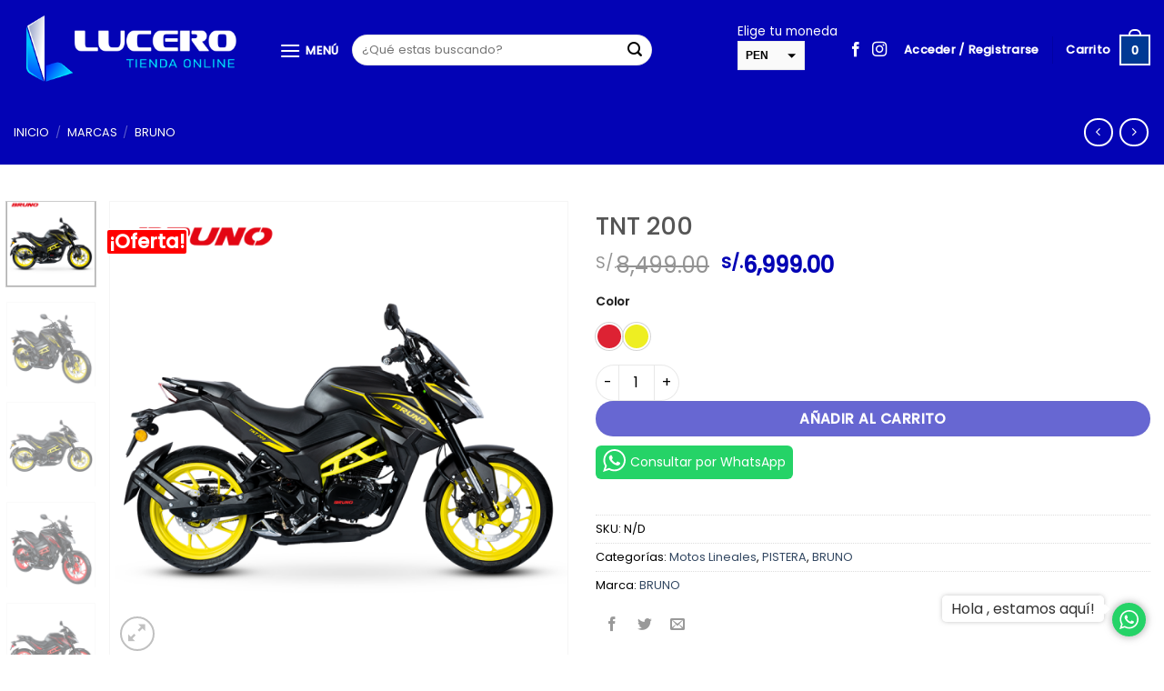

--- FILE ---
content_type: text/html; charset=UTF-8
request_url: https://lucero.com.pe/producto/tnt-200/
body_size: 214650
content:
<!DOCTYPE html>
<html lang="es" class="loading-site no-js">
<head>
	<meta charset="UTF-8" />
	<link rel="profile" href="http://gmpg.org/xfn/11" />
	<link rel="pingback" href="https://lucero.com.pe/xmlrpc.php" />

	<script>(function(html){html.className = html.className.replace(/\bno-js\b/,'js')})(document.documentElement);</script>
<title>TNT 200 &#8211; Lucero tu tienda online!</title>
<meta name='robots' content='max-image-preview:large' />
<meta name="viewport" content="width=device-width, initial-scale=1" /><link rel='dns-prefetch' href='//fonts.googleapis.com' />
<link rel='dns-prefetch' href='//use.fontawesome.com' />
<link rel='prefetch' href='https://lucero.com.pe/wp-content/themes/flatsome/assets/js/flatsome.js?ver=8e60d746741250b4dd4e' />
<link rel='prefetch' href='https://lucero.com.pe/wp-content/themes/flatsome/assets/js/chunk.slider.js?ver=3.19.4' />
<link rel='prefetch' href='https://lucero.com.pe/wp-content/themes/flatsome/assets/js/chunk.popups.js?ver=3.19.4' />
<link rel='prefetch' href='https://lucero.com.pe/wp-content/themes/flatsome/assets/js/chunk.tooltips.js?ver=3.19.4' />
<link rel='prefetch' href='https://lucero.com.pe/wp-content/themes/flatsome/assets/js/woocommerce.js?ver=325ad20e90dbc8889310' />
<link rel="alternate" type="application/rss+xml" title="Lucero tu tienda online! &raquo; Feed" href="https://lucero.com.pe/feed/" />
<link rel="alternate" type="application/rss+xml" title="Lucero tu tienda online! &raquo; Feed de los comentarios" href="https://lucero.com.pe/comments/feed/" />
<script type="text/javascript">
/* <![CDATA[ */
window._wpemojiSettings = {"baseUrl":"https:\/\/s.w.org\/images\/core\/emoji\/15.0.3\/72x72\/","ext":".png","svgUrl":"https:\/\/s.w.org\/images\/core\/emoji\/15.0.3\/svg\/","svgExt":".svg","source":{"concatemoji":"https:\/\/lucero.com.pe\/wp-includes\/js\/wp-emoji-release.min.js?ver=6.6.4"}};
/*! This file is auto-generated */
!function(i,n){var o,s,e;function c(e){try{var t={supportTests:e,timestamp:(new Date).valueOf()};sessionStorage.setItem(o,JSON.stringify(t))}catch(e){}}function p(e,t,n){e.clearRect(0,0,e.canvas.width,e.canvas.height),e.fillText(t,0,0);var t=new Uint32Array(e.getImageData(0,0,e.canvas.width,e.canvas.height).data),r=(e.clearRect(0,0,e.canvas.width,e.canvas.height),e.fillText(n,0,0),new Uint32Array(e.getImageData(0,0,e.canvas.width,e.canvas.height).data));return t.every(function(e,t){return e===r[t]})}function u(e,t,n){switch(t){case"flag":return n(e,"\ud83c\udff3\ufe0f\u200d\u26a7\ufe0f","\ud83c\udff3\ufe0f\u200b\u26a7\ufe0f")?!1:!n(e,"\ud83c\uddfa\ud83c\uddf3","\ud83c\uddfa\u200b\ud83c\uddf3")&&!n(e,"\ud83c\udff4\udb40\udc67\udb40\udc62\udb40\udc65\udb40\udc6e\udb40\udc67\udb40\udc7f","\ud83c\udff4\u200b\udb40\udc67\u200b\udb40\udc62\u200b\udb40\udc65\u200b\udb40\udc6e\u200b\udb40\udc67\u200b\udb40\udc7f");case"emoji":return!n(e,"\ud83d\udc26\u200d\u2b1b","\ud83d\udc26\u200b\u2b1b")}return!1}function f(e,t,n){var r="undefined"!=typeof WorkerGlobalScope&&self instanceof WorkerGlobalScope?new OffscreenCanvas(300,150):i.createElement("canvas"),a=r.getContext("2d",{willReadFrequently:!0}),o=(a.textBaseline="top",a.font="600 32px Arial",{});return e.forEach(function(e){o[e]=t(a,e,n)}),o}function t(e){var t=i.createElement("script");t.src=e,t.defer=!0,i.head.appendChild(t)}"undefined"!=typeof Promise&&(o="wpEmojiSettingsSupports",s=["flag","emoji"],n.supports={everything:!0,everythingExceptFlag:!0},e=new Promise(function(e){i.addEventListener("DOMContentLoaded",e,{once:!0})}),new Promise(function(t){var n=function(){try{var e=JSON.parse(sessionStorage.getItem(o));if("object"==typeof e&&"number"==typeof e.timestamp&&(new Date).valueOf()<e.timestamp+604800&&"object"==typeof e.supportTests)return e.supportTests}catch(e){}return null}();if(!n){if("undefined"!=typeof Worker&&"undefined"!=typeof OffscreenCanvas&&"undefined"!=typeof URL&&URL.createObjectURL&&"undefined"!=typeof Blob)try{var e="postMessage("+f.toString()+"("+[JSON.stringify(s),u.toString(),p.toString()].join(",")+"));",r=new Blob([e],{type:"text/javascript"}),a=new Worker(URL.createObjectURL(r),{name:"wpTestEmojiSupports"});return void(a.onmessage=function(e){c(n=e.data),a.terminate(),t(n)})}catch(e){}c(n=f(s,u,p))}t(n)}).then(function(e){for(var t in e)n.supports[t]=e[t],n.supports.everything=n.supports.everything&&n.supports[t],"flag"!==t&&(n.supports.everythingExceptFlag=n.supports.everythingExceptFlag&&n.supports[t]);n.supports.everythingExceptFlag=n.supports.everythingExceptFlag&&!n.supports.flag,n.DOMReady=!1,n.readyCallback=function(){n.DOMReady=!0}}).then(function(){return e}).then(function(){var e;n.supports.everything||(n.readyCallback(),(e=n.source||{}).concatemoji?t(e.concatemoji):e.wpemoji&&e.twemoji&&(t(e.twemoji),t(e.wpemoji)))}))}((window,document),window._wpemojiSettings);
/* ]]> */
</script>
<style id='wp-emoji-styles-inline-css' type='text/css'>

	img.wp-smiley, img.emoji {
		display: inline !important;
		border: none !important;
		box-shadow: none !important;
		height: 1em !important;
		width: 1em !important;
		margin: 0 0.07em !important;
		vertical-align: -0.1em !important;
		background: none !important;
		padding: 0 !important;
	}
</style>
<style id='wp-block-library-inline-css' type='text/css'>
:root{--wp-admin-theme-color:#007cba;--wp-admin-theme-color--rgb:0,124,186;--wp-admin-theme-color-darker-10:#006ba1;--wp-admin-theme-color-darker-10--rgb:0,107,161;--wp-admin-theme-color-darker-20:#005a87;--wp-admin-theme-color-darker-20--rgb:0,90,135;--wp-admin-border-width-focus:2px;--wp-block-synced-color:#7a00df;--wp-block-synced-color--rgb:122,0,223;--wp-bound-block-color:var(--wp-block-synced-color)}@media (min-resolution:192dpi){:root{--wp-admin-border-width-focus:1.5px}}.wp-element-button{cursor:pointer}:root{--wp--preset--font-size--normal:16px;--wp--preset--font-size--huge:42px}:root .has-very-light-gray-background-color{background-color:#eee}:root .has-very-dark-gray-background-color{background-color:#313131}:root .has-very-light-gray-color{color:#eee}:root .has-very-dark-gray-color{color:#313131}:root .has-vivid-green-cyan-to-vivid-cyan-blue-gradient-background{background:linear-gradient(135deg,#00d084,#0693e3)}:root .has-purple-crush-gradient-background{background:linear-gradient(135deg,#34e2e4,#4721fb 50%,#ab1dfe)}:root .has-hazy-dawn-gradient-background{background:linear-gradient(135deg,#faaca8,#dad0ec)}:root .has-subdued-olive-gradient-background{background:linear-gradient(135deg,#fafae1,#67a671)}:root .has-atomic-cream-gradient-background{background:linear-gradient(135deg,#fdd79a,#004a59)}:root .has-nightshade-gradient-background{background:linear-gradient(135deg,#330968,#31cdcf)}:root .has-midnight-gradient-background{background:linear-gradient(135deg,#020381,#2874fc)}.has-regular-font-size{font-size:1em}.has-larger-font-size{font-size:2.625em}.has-normal-font-size{font-size:var(--wp--preset--font-size--normal)}.has-huge-font-size{font-size:var(--wp--preset--font-size--huge)}.has-text-align-center{text-align:center}.has-text-align-left{text-align:left}.has-text-align-right{text-align:right}#end-resizable-editor-section{display:none}.aligncenter{clear:both}.items-justified-left{justify-content:flex-start}.items-justified-center{justify-content:center}.items-justified-right{justify-content:flex-end}.items-justified-space-between{justify-content:space-between}.screen-reader-text{border:0;clip:rect(1px,1px,1px,1px);clip-path:inset(50%);height:1px;margin:-1px;overflow:hidden;padding:0;position:absolute;width:1px;word-wrap:normal!important}.screen-reader-text:focus{background-color:#ddd;clip:auto!important;clip-path:none;color:#444;display:block;font-size:1em;height:auto;left:5px;line-height:normal;padding:15px 23px 14px;text-decoration:none;top:5px;width:auto;z-index:100000}html :where(.has-border-color){border-style:solid}html :where([style*=border-top-color]){border-top-style:solid}html :where([style*=border-right-color]){border-right-style:solid}html :where([style*=border-bottom-color]){border-bottom-style:solid}html :where([style*=border-left-color]){border-left-style:solid}html :where([style*=border-width]){border-style:solid}html :where([style*=border-top-width]){border-top-style:solid}html :where([style*=border-right-width]){border-right-style:solid}html :where([style*=border-bottom-width]){border-bottom-style:solid}html :where([style*=border-left-width]){border-left-style:solid}html :where(img[class*=wp-image-]){height:auto;max-width:100%}:where(figure){margin:0 0 1em}html :where(.is-position-sticky){--wp-admin--admin-bar--position-offset:var(--wp-admin--admin-bar--height,0px)}@media screen and (max-width:600px){html :where(.is-position-sticky){--wp-admin--admin-bar--position-offset:0px}}
</style>
<style id='font-awesome-svg-styles-default-inline-css' type='text/css'>
.svg-inline--fa {
  display: inline-block;
  height: 1em;
  overflow: visible;
  vertical-align: -.125em;
}
</style>
<link rel='stylesheet' id='font-awesome-svg-styles-css' href='https://lucero.com.pe/wp-content/uploads/font-awesome/v5.13.0/css/svg-with-js.css' type='text/css' media='all' />
<style id='font-awesome-svg-styles-inline-css' type='text/css'>
   .wp-block-font-awesome-icon svg::before,
   .wp-rich-text-font-awesome-icon svg::before {content: unset;}
</style>
<link rel='stylesheet' id='contact-form-7-css' href='https://lucero.com.pe/wp-content/plugins/contact-form-7/includes/css/styles.css?ver=6.0.6' type='text/css' media='all' />
<style id='contact-form-7-inline-css' type='text/css'>
.wpcf7 .wpcf7-recaptcha iframe {margin-bottom: 0;}.wpcf7 .wpcf7-recaptcha[data-align="center"] > div {margin: 0 auto;}.wpcf7 .wpcf7-recaptcha[data-align="right"] > div {margin: 0 0 0 auto;}
</style>
<link rel='stylesheet' id='float-menu-css' href='https://lucero.com.pe/wp-content/plugins/float-menu/public/assets/css/style.min.css?ver=7.2.2' type='text/css' media='all' />
<link rel='stylesheet' id='float-menu-fontawesome-css' href='https://lucero.com.pe/wp-content/plugins/float-menu/vendors/fontawesome/css/all.min.css?ver=7.1' type='text/css' media='all' />
<link rel='stylesheet' id='photoswipe-css' href='https://lucero.com.pe/wp-content/plugins/woocommerce/assets/css/photoswipe/photoswipe.min.css?ver=9.8.6' type='text/css' media='all' />
<link rel='stylesheet' id='photoswipe-default-skin-css' href='https://lucero.com.pe/wp-content/plugins/woocommerce/assets/css/photoswipe/default-skin/default-skin.min.css?ver=9.8.6' type='text/css' media='all' />
<style id='woocommerce-inline-inline-css' type='text/css'>
.woocommerce form .form-row .required { visibility: visible; }
</style>
<link rel='stylesheet' id='megamenu-css' href='https://lucero.com.pe/wp-content/uploads/maxmegamenu/style.css?ver=6fcc85' type='text/css' media='all' />
<link rel='stylesheet' id='dashicons-css' href='https://lucero.com.pe/wp-includes/css/dashicons.min.css?ver=6.6.4' type='text/css' media='all' />
<link rel='stylesheet' id='megamenu-google-fonts-css' href='//fonts.googleapis.com/css?family=Lato%3A400%2C700&#038;ver=6.6.4' type='text/css' media='all' />
<link rel='stylesheet' id='megamenu-genericons-css' href='https://lucero.com.pe/wp-content/plugins/megamenu-pro/icons/genericons/genericons/genericons.css?ver=2.2.2' type='text/css' media='all' />
<link rel='stylesheet' id='megamenu-fontawesome-css' href='https://lucero.com.pe/wp-content/plugins/megamenu-pro/icons/fontawesome/css/font-awesome.min.css?ver=2.2.2' type='text/css' media='all' />
<link rel='stylesheet' id='megamenu-fontawesome5-css' href='https://lucero.com.pe/wp-content/plugins/megamenu-pro/icons/fontawesome5/css/all.min.css?ver=2.2.2' type='text/css' media='all' />
<link rel='stylesheet' id='brands-styles-css' href='https://lucero.com.pe/wp-content/plugins/woocommerce/assets/css/brands.css?ver=9.8.6' type='text/css' media='all' />
<link rel='stylesheet' id='font-awesome-official-css' href='https://use.fontawesome.com/releases/v5.13.0/css/all.css' type='text/css' media='all' integrity="sha384-Bfad6CLCknfcloXFOyFnlgtENryhrpZCe29RTifKEixXQZ38WheV+i/6YWSzkz3V" crossorigin="anonymous" />
<link rel='stylesheet' id='flatsome-swatches-frontend-css' href='https://lucero.com.pe/wp-content/themes/flatsome/assets/css/extensions/flatsome-swatches-frontend.css?ver=3.19.4' type='text/css' media='all' />
<link rel='stylesheet' id='flatsome-main-css' href='https://lucero.com.pe/wp-content/themes/flatsome/assets/css/flatsome.css?ver=3.19.4' type='text/css' media='all' />
<style id='flatsome-main-inline-css' type='text/css'>
@font-face {
				font-family: "fl-icons";
				font-display: block;
				src: url(https://lucero.com.pe/wp-content/themes/flatsome/assets/css/icons/fl-icons.eot?v=3.19.4);
				src:
					url(https://lucero.com.pe/wp-content/themes/flatsome/assets/css/icons/fl-icons.eot#iefix?v=3.19.4) format("embedded-opentype"),
					url(https://lucero.com.pe/wp-content/themes/flatsome/assets/css/icons/fl-icons.woff2?v=3.19.4) format("woff2"),
					url(https://lucero.com.pe/wp-content/themes/flatsome/assets/css/icons/fl-icons.ttf?v=3.19.4) format("truetype"),
					url(https://lucero.com.pe/wp-content/themes/flatsome/assets/css/icons/fl-icons.woff?v=3.19.4) format("woff"),
					url(https://lucero.com.pe/wp-content/themes/flatsome/assets/css/icons/fl-icons.svg?v=3.19.4#fl-icons) format("svg");
			}
</style>
<link rel='stylesheet' id='flatsome-shop-css' href='https://lucero.com.pe/wp-content/themes/flatsome/assets/css/flatsome-shop.css?ver=3.19.4' type='text/css' media='all' />
<link rel='stylesheet' id='flatsome-style-css' href='https://lucero.com.pe/wp-content/themes/grupo-lucero/style.css?ver=3.0' type='text/css' media='all' />
<link rel='stylesheet' id='font-awesome-official-v4shim-css' href='https://use.fontawesome.com/releases/v5.13.0/css/v4-shims.css' type='text/css' media='all' integrity="sha384-/7iOrVBege33/9vHFYEtviVcxjUsNCqyeMnlW/Ms+PH8uRdFkKFmqf9CbVAN0Qef" crossorigin="anonymous" />
<style id='font-awesome-official-v4shim-inline-css' type='text/css'>
@font-face {
font-family: "FontAwesome";
font-display: block;
src: url("https://use.fontawesome.com/releases/v5.13.0/webfonts/fa-brands-400.eot"),
		url("https://use.fontawesome.com/releases/v5.13.0/webfonts/fa-brands-400.eot?#iefix") format("embedded-opentype"),
		url("https://use.fontawesome.com/releases/v5.13.0/webfonts/fa-brands-400.woff2") format("woff2"),
		url("https://use.fontawesome.com/releases/v5.13.0/webfonts/fa-brands-400.woff") format("woff"),
		url("https://use.fontawesome.com/releases/v5.13.0/webfonts/fa-brands-400.ttf") format("truetype"),
		url("https://use.fontawesome.com/releases/v5.13.0/webfonts/fa-brands-400.svg#fontawesome") format("svg");
}

@font-face {
font-family: "FontAwesome";
font-display: block;
src: url("https://use.fontawesome.com/releases/v5.13.0/webfonts/fa-solid-900.eot"),
		url("https://use.fontawesome.com/releases/v5.13.0/webfonts/fa-solid-900.eot?#iefix") format("embedded-opentype"),
		url("https://use.fontawesome.com/releases/v5.13.0/webfonts/fa-solid-900.woff2") format("woff2"),
		url("https://use.fontawesome.com/releases/v5.13.0/webfonts/fa-solid-900.woff") format("woff"),
		url("https://use.fontawesome.com/releases/v5.13.0/webfonts/fa-solid-900.ttf") format("truetype"),
		url("https://use.fontawesome.com/releases/v5.13.0/webfonts/fa-solid-900.svg#fontawesome") format("svg");
}

@font-face {
font-family: "FontAwesome";
font-display: block;
src: url("https://use.fontawesome.com/releases/v5.13.0/webfonts/fa-regular-400.eot"),
		url("https://use.fontawesome.com/releases/v5.13.0/webfonts/fa-regular-400.eot?#iefix") format("embedded-opentype"),
		url("https://use.fontawesome.com/releases/v5.13.0/webfonts/fa-regular-400.woff2") format("woff2"),
		url("https://use.fontawesome.com/releases/v5.13.0/webfonts/fa-regular-400.woff") format("woff"),
		url("https://use.fontawesome.com/releases/v5.13.0/webfonts/fa-regular-400.ttf") format("truetype"),
		url("https://use.fontawesome.com/releases/v5.13.0/webfonts/fa-regular-400.svg#fontawesome") format("svg");
unicode-range: U+F004-F005,U+F007,U+F017,U+F022,U+F024,U+F02E,U+F03E,U+F044,U+F057-F059,U+F06E,U+F070,U+F075,U+F07B-F07C,U+F080,U+F086,U+F089,U+F094,U+F09D,U+F0A0,U+F0A4-F0A7,U+F0C5,U+F0C7-F0C8,U+F0E0,U+F0EB,U+F0F3,U+F0F8,U+F0FE,U+F111,U+F118-F11A,U+F11C,U+F133,U+F144,U+F146,U+F14A,U+F14D-F14E,U+F150-F152,U+F15B-F15C,U+F164-F165,U+F185-F186,U+F191-F192,U+F1AD,U+F1C1-F1C9,U+F1CD,U+F1D8,U+F1E3,U+F1EA,U+F1F6,U+F1F9,U+F20A,U+F247-F249,U+F24D,U+F254-F25B,U+F25D,U+F267,U+F271-F274,U+F279,U+F28B,U+F28D,U+F2B5-F2B6,U+F2B9,U+F2BB,U+F2BD,U+F2C1-F2C2,U+F2D0,U+F2D2,U+F2DC,U+F2ED,U+F328,U+F358-F35B,U+F3A5,U+F3D1,U+F410,U+F4AD;
}
</style>
<script type="text/javascript" src="https://lucero.com.pe/wp-includes/js/jquery/jquery.min.js?ver=3.7.1" id="jquery-core-js"></script>
<script type="text/javascript" src="https://lucero.com.pe/wp-includes/js/jquery/jquery-migrate.min.js?ver=3.4.1" id="jquery-migrate-js"></script>
<script type="text/javascript" src="https://lucero.com.pe/wp-content/plugins/woocommerce/assets/js/jquery-blockui/jquery.blockUI.min.js?ver=2.7.0-wc.9.8.6" id="jquery-blockui-js" data-wp-strategy="defer"></script>
<script type="text/javascript" id="wc-add-to-cart-js-extra">
/* <![CDATA[ */
var wc_add_to_cart_params = {"ajax_url":"\/wp-admin\/admin-ajax.php","wc_ajax_url":"\/?wc-ajax=%%endpoint%%","i18n_view_cart":"Ver carrito","cart_url":"https:\/\/lucero.com.pe\/carrito\/","is_cart":"","cart_redirect_after_add":"no"};
/* ]]> */
</script>
<script type="text/javascript" src="https://lucero.com.pe/wp-content/plugins/woocommerce/assets/js/frontend/add-to-cart.min.js?ver=9.8.6" id="wc-add-to-cart-js" defer="defer" data-wp-strategy="defer"></script>
<script type="text/javascript" src="https://lucero.com.pe/wp-content/plugins/woocommerce/assets/js/photoswipe/photoswipe.min.js?ver=4.1.1-wc.9.8.6" id="photoswipe-js" defer="defer" data-wp-strategy="defer"></script>
<script type="text/javascript" src="https://lucero.com.pe/wp-content/plugins/woocommerce/assets/js/photoswipe/photoswipe-ui-default.min.js?ver=4.1.1-wc.9.8.6" id="photoswipe-ui-default-js" defer="defer" data-wp-strategy="defer"></script>
<script type="text/javascript" id="wc-single-product-js-extra">
/* <![CDATA[ */
var wc_single_product_params = {"i18n_required_rating_text":"Por favor elige una puntuaci\u00f3n","i18n_rating_options":["1 de 5 estrellas","2 de 5 estrellas","3 de 5 estrellas","4 de 5 estrellas","5 de 5 estrellas"],"i18n_product_gallery_trigger_text":"Ver galer\u00eda de im\u00e1genes a pantalla completa","review_rating_required":"yes","flexslider":{"rtl":false,"animation":"slide","smoothHeight":true,"directionNav":false,"controlNav":"thumbnails","slideshow":false,"animationSpeed":500,"animationLoop":false,"allowOneSlide":false},"zoom_enabled":"","zoom_options":[],"photoswipe_enabled":"1","photoswipe_options":{"shareEl":false,"closeOnScroll":false,"history":false,"hideAnimationDuration":0,"showAnimationDuration":0},"flexslider_enabled":""};
/* ]]> */
</script>
<script type="text/javascript" src="https://lucero.com.pe/wp-content/plugins/woocommerce/assets/js/frontend/single-product.min.js?ver=9.8.6" id="wc-single-product-js" defer="defer" data-wp-strategy="defer"></script>
<script type="text/javascript" src="https://lucero.com.pe/wp-content/plugins/woocommerce/assets/js/js-cookie/js.cookie.min.js?ver=2.1.4-wc.9.8.6" id="js-cookie-js" data-wp-strategy="defer"></script>
<link rel="https://api.w.org/" href="https://lucero.com.pe/wp-json/" /><link rel="alternate" title="JSON" type="application/json" href="https://lucero.com.pe/wp-json/wp/v2/product/12929" /><link rel="EditURI" type="application/rsd+xml" title="RSD" href="https://lucero.com.pe/xmlrpc.php?rsd" />
<meta name="generator" content="WordPress 6.6.4" />
<meta name="generator" content="WooCommerce 9.8.6" />
<link rel="canonical" href="https://lucero.com.pe/producto/tnt-200/" />
<link rel='shortlink' href='https://lucero.com.pe/?p=12929' />
<link rel="alternate" title="oEmbed (JSON)" type="application/json+oembed" href="https://lucero.com.pe/wp-json/oembed/1.0/embed?url=https%3A%2F%2Flucero.com.pe%2Fproducto%2Ftnt-200%2F" />
<link rel="alternate" title="oEmbed (XML)" type="text/xml+oembed" href="https://lucero.com.pe/wp-json/oembed/1.0/embed?url=https%3A%2F%2Flucero.com.pe%2Fproducto%2Ftnt-200%2F&#038;format=xml" />
<style type="text/css">
    #mvvwo_floating_button {
        bottom: 20px;
        right: 15px;
        position: fixed;
        z-index: 9999;
		cursor: pointer;
    }

    #mvvwo_floating_button svg {
        fill: #ffffff;
    }

    #mvvwo_floating_button:hover {

    }

    #mvvwo_floating_button .mvvwo_txt {
        display: inline-block;
        vertical-align: bottom;
        line-height: 60px;
        opacity: 0;
        transition: opacity 500ms ease-in;
    }

    #mvvwo_floating_button.mvvwo_show .mvvwo_txt {
        opacity: 1;
    }

    #mvvwo_floating_button .mvvwo_txt a {
        background: #ffffff;
        box-shadow: 0px 0px 5px 0px rgba(136, 136, 136, 0.50);
        padding: 3px 10px;
        border-radius: 5px;
        color: #333333;
        text-decoration: none;
        position: relative;
    }

    #mvvwo_floating_button .mvvwo_txt a:after {
        content: '';
        position: absolute;
        background: #ffffff;

        right: -5px;
        top: 50%;
        margin-top: -4px;
        width: 8px;
        height: 8px;
        z-index: 1;
        -ms-transform: rotate(-45deg);
        -webkit-transform: rotate(-45deg);
        -moz-transform: rotate(-45deg);
        -o-transform: rotate(-45deg);
        transform: rotate(-45deg);
    }

    #mvvwo_floating_button.mvvwo_pos_left .mvvwo_txt a:after {
        left: -4px;
    }

    #mvvwo_floating_button .mvvwo_btn {
        display: inline-block;
        width: 37px;
        height: 37px;
        background: #25D367;
        border-radius: 50%;
        padding: 8px;
        box-shadow: 0px 0px 7px 2px rgba(136, 136, 136, 0.50);
        transform: scale3d(0, 0, 0);
        transition: transform .3s ease-in-out;
        transform-origin: 100% 100%;
        margin: 0 5px;
        box-sizing: border-box;
    }

    #mvvwo_floating_button.mvvwo_pos_left .mvvwo_btn {
        transform-origin: 0% 100%;
    }

    #mvvwo_floating_button.mvvwo_show a.mvvwo_btn {
        transform: scale3d(1, 1, 1);
    }

    #mvvwo_floating_button.mvvwo_pos_left {
        right: auto;
        left: 10px;
    }

    @media (max-width: 480px) {
        #mvvwo_floating_button {
            bottom: 10px;
            right: 10px;
        }
    }

    .mvvwo_cart_page_button {
        margin: 7px 0px;
    }

    .mvvwo_cart_button {
        display: block;
        clear: both;
        padding: 10px 0;
    }

    .mvvwo_cart_button a {
        background: #25d367;
        padding: 6px 8px;
        display: inline-block;
        border-radius: 6px;
        color: #ffffff;
        text-decoration: none !important;
        font-size: 14px;
        line-height:25px;
    }

    .mvvwo_cart_button svg {
        fill: #ffffff;
        width: 25px;
        vertical-align: middle;
        margin-right: 5px;
        display: inline-block;
        margin-top: -5px;
    }

    
    @media (min-width: 1281px) {
    
    }

    .mvvwo_whatsbutton {
        margin: 7px 0px;
    }

    .mvvwo_whatsbutton a {
        background: #1ebea5;
        padding: 6px 8px;
        display: inline-block;
        border-radius: 6px;
        text-decoration: none !important;
        color: #ffffff;
        text-decoration: none;
        font-size: 14px;
    }

    .mvvwo_whatsbutton svg {
        fill: #ffffff;
        width: 25px;
        vertical-align: middle;
        margin-right: 5px;
        display: inline-block;

    }

    @media (min-width: 1281px) {

    
    }
</style>

	<noscript><style>.woocommerce-product-gallery{ opacity: 1 !important; }</style></noscript>
	<link rel="icon" href="https://lucero.com.pe/wp-content/uploads/2023/11/isotipo-lucero-100x100.png" sizes="32x32" />
<link rel="icon" href="https://lucero.com.pe/wp-content/uploads/2023/11/isotipo-lucero.png" sizes="192x192" />
<link rel="apple-touch-icon" href="https://lucero.com.pe/wp-content/uploads/2023/11/isotipo-lucero.png" />
<meta name="msapplication-TileImage" content="https://lucero.com.pe/wp-content/uploads/2023/11/isotipo-lucero.png" />
<style id="custom-css" type="text/css">:root {--primary-color: #0303b5;--fs-color-primary: #0303b5;--fs-color-secondary: #d26e4b;--fs-color-success: #7a9c59;--fs-color-alert: #b20000;--fs-experimental-link-color: #334862;--fs-experimental-link-color-hover: #111111;}.tooltipster-base {--tooltip-color: #fff;--tooltip-bg-color: #000000;}.off-canvas-right .mfp-content, .off-canvas-left .mfp-content {--drawer-width: 300px;}.off-canvas .mfp-content.off-canvas-cart {--drawer-width: 360px;}.container-width, .full-width .ubermenu-nav, .container, .row{max-width: 1550px}.row.row-collapse{max-width: 1520px}.row.row-small{max-width: 1542.5px}.row.row-large{max-width: 1580px}.header-main{height: 110px}#logo img{max-height: 110px}#logo{width:262px;}.header-bottom{min-height: 63px}.header-top{min-height: 20px}.transparent .header-main{height: 30px}.transparent #logo img{max-height: 30px}.has-transparent + .page-title:first-of-type,.has-transparent + #main > .page-title,.has-transparent + #main > div > .page-title,.has-transparent + #main .page-header-wrapper:first-of-type .page-title{padding-top: 80px;}.header.show-on-scroll,.stuck .header-main{height:110px!important}.stuck #logo img{max-height: 110px!important}.search-form{ width: 66%;}.header-bg-color {background-color: #0303b5}.header-bottom {background-color: #0303b5}.header-main .nav > li > a{line-height: 16px }.stuck .header-main .nav > li > a{line-height: 50px }@media (max-width: 549px) {.header-main{height: 70px}#logo img{max-height: 70px}}.nav-dropdown-has-arrow.nav-dropdown-has-border li.has-dropdown:before{border-bottom-color: #FFFFFF;}.nav .nav-dropdown{border-color: #FFFFFF }.nav-dropdown-has-arrow li.has-dropdown:after{border-bottom-color: #FFFFFF;}.nav .nav-dropdown{background-color: #FFFFFF}.header-top{background-color:#F7F7F7!important;}body{color: #000000}h1,h2,h3,h4,h5,h6,.heading-font{color: #555555;}body{font-size: 100%;}@media screen and (max-width: 549px){body{font-size: 100%;}}body{font-family: Poppins, sans-serif;}body {font-weight: 400;font-style: normal;}.nav > li > a {font-family: Poppins, sans-serif;}.mobile-sidebar-levels-2 .nav > li > ul > li > a {font-family: Poppins, sans-serif;}.nav > li > a,.mobile-sidebar-levels-2 .nav > li > ul > li > a {font-weight: 500;font-style: normal;}h1,h2,h3,h4,h5,h6,.heading-font, .off-canvas-center .nav-sidebar.nav-vertical > li > a{font-family: Poppins, sans-serif;}h1,h2,h3,h4,h5,h6,.heading-font,.banner h1,.banner h2 {font-weight: 500;font-style: normal;}.alt-font{font-family: Poppins, sans-serif;}.alt-font {font-weight: 500!important;font-style: normal!important;}.nav > li > a, .links > li > a{text-transform: none;}.header:not(.transparent) .header-nav-main.nav > li > a {color: #ffffff;}.header:not(.transparent) .header-nav-main.nav > li > a:hover,.header:not(.transparent) .header-nav-main.nav > li.active > a,.header:not(.transparent) .header-nav-main.nav > li.current > a,.header:not(.transparent) .header-nav-main.nav > li > a.active,.header:not(.transparent) .header-nav-main.nav > li > a.current{color: #00edff;}.header-nav-main.nav-line-bottom > li > a:before,.header-nav-main.nav-line-grow > li > a:before,.header-nav-main.nav-line > li > a:before,.header-nav-main.nav-box > li > a:hover,.header-nav-main.nav-box > li.active > a,.header-nav-main.nav-pills > li > a:hover,.header-nav-main.nav-pills > li.active > a{color:#FFF!important;background-color: #00edff;}.header:not(.transparent) .header-bottom-nav.nav > li > a{color: #0303b5;}.shop-page-title.featured-title .title-overlay{background-color: #0303b5;}.current .breadcrumb-step, [data-icon-label]:after, .button#place_order,.button.checkout,.checkout-button,.single_add_to_cart_button.button, .sticky-add-to-cart-select-options-button{background-color: #0303b5!important }.has-equal-box-heights .box-image {padding-top: 100%;}.price del, .product_list_widget del, del .woocommerce-Price-amount { color: #4c4c4c; }ins .woocommerce-Price-amount { color: #0303b5; }@media screen and (min-width: 550px){.products .box-vertical .box-image{min-width: 300px!important;width: 300px!important;}}.header-main .social-icons,.header-main .cart-icon strong,.header-main .menu-title,.header-main .header-button > .button.is-outline,.header-main .nav > li > a > i:not(.icon-angle-down){color: #ffffff!important;}.header-main .header-button > .button.is-outline,.header-main .cart-icon strong:after,.header-main .cart-icon strong{border-color: #ffffff!important;}.header-main .header-button > .button:not(.is-outline){background-color: #ffffff!important;}.header-main .current-dropdown .cart-icon strong,.header-main .header-button > .button:hover,.header-main .header-button > .button:hover i,.header-main .header-button > .button:hover span{color:#FFF!important;}.header-main .menu-title:hover,.header-main .social-icons a:hover,.header-main .header-button > .button.is-outline:hover,.header-main .nav > li > a:hover > i:not(.icon-angle-down){color: #00edff!important;}.header-main .current-dropdown .cart-icon strong,.header-main .header-button > .button:hover{background-color: #00edff!important;}.header-main .current-dropdown .cart-icon strong:after,.header-main .current-dropdown .cart-icon strong,.header-main .header-button > .button:hover{border-color: #00edff!important;}.absolute-footer, html{background-color: #ffffff}.nav-vertical-fly-out > li + li {border-top-width: 1px; border-top-style: solid;}/* Custom CSS *//*ancho menu cel con fondo solido*/.off-canvas-right .mfp-content, .off-canvas-left .mfp-content {position: fixed;top: 0;bottom: 0;width: 20% !important;background-color:#FFF; }/*end*//**formulario**/.form-flat input:not([type="submit"]), .form-flat textarea, .form-flat select {background-color: #fff;box-shadow: none;border-color: rgba(0,0,0,0.09);color: currentColor !important;border-radius: 99px;}/**end**//**iconos sociales**/.icon-user{color:#fff;font-size:25px !important;}/**end**//**iconos sociales**/.icon-shopping-basket{color:#fff;font-size:25px !important;}/**end**//**texto inicar sesión**/.nav-top-link.nav-top-not-logged-in {text-transform: none !important;color:#fff;}.nav-top-link.nav-top-not-logged-in:hover { color:#fff !important;}/**end**//**texto mi cuenta**/.header-account-title{color:#fff;text-transform: none !important;}/**end**//**icono de carrito**/.icon-shopping-bag{color:#fff;font-size: 29px !important;}/**end**//**quitar opacidad de slide focus**/.slider-style-focus .flickity-slider>*:not(.is-selected) {opacity: 12;align-content}/**end**//**color de titulo y tamaño**/span.widget-title {font-size:14px;font-weight: 800;color: #003994;}/**end**//**resaltar categoría en el widget**/.widget.current-cat>a{color: #003994;font-weight: bolder;font-size:12px;}/**end**//**tamaño de las letras de categorias**/.widget_product_categories>ul>li {display: -ms-flexbox;display: flex;-ms-flex-flow: row wrap;flex-flow: row wrap;-ms-flex-align: center;align-items: center;font-size: 12px;}/**end**/.is-divider {height: 1px;display: block;background-color: rgba(0,0,0,0.1);margin: 1em 0 1em;width: 100%;max-width: 100%;}ul.menu>li ul, .widget>ul>li ul {border-left: 0px solid #ddd;margin: 0 0 10px 3px;}/**color de flechitas de categorias**/.widget .toggle {width: 1em;min-height: 1em;margin: 0 0 0 5px;background-color:rgba(0,0,0,0.1);}/**end**//**fONDO . ancho y tamaño de letras DEL SUB MENU**/.nav-dropdown {position: absolute;font-size:13px;min-width: 220px;max-height: 0;z-index: 9;padding: 20px 0 20px;opacity: 0;margin: 0;transition: opacity .25s;box-shadow: 1px 1px 15px rgba(0,0,0,0.15);border: 2px solid #ddd;color: #000;background-color: #000;text-align: left;display: table;left: -99999px;}/**END**//**ancho bottom**/.header-bottom {height: 55px;}/**end**//**quita hover de añadir carrito icono en imagen**/.show-on-hover, .hover-slide, .hover-slide-in, .hover-zoom, .hover-zoom-in {opacity: 10;transition: opacity .5s, transform .3s, max-height .6s, filter .6s;filter: blur(0);pointer-events: none;}/**end**//**color y tamaño de añadir carrito en imagen**/.cart-icon strong{font-size: 1.2em;color:#fff;background:#003994;}/**end**//**color de boton añadir al carrito en el detalle de producto**/.single_add_to_cart_button{background-color:#fd4442 !important}/**end**/#mega-menu-wrap-primary #mega-menu-primary > li.mega-menu-flyout ul.mega-sub-menu li.mega-menu-item a.mega-menu-link {display: block;background: #f1f1f1;color: #666;font-family: inherit;font-size: 12px;font-weight: normal;padding: 0px 10px 0px 10px;line-height: 35px;text-decoration: none;text-transform: none;vertical-align: baseline;}/**end**//**letras footer**/.absolute-footer {color:rgb(0, 57, 148);padding: 10px 0 15px;font-size: .9em;}/**Formulario Contact Form 7 a 2 columnas responsive**/#responsive-form{max-width:600px /*-- change this to get your desired form width --*/;margin:0 auto;width:100%;}.form-row{width: 100%;}.column-half, .column-full{float: left;position: relative;padding: 0.65rem;width:100%;-webkit-box-sizing: border-box;-moz-box-sizing: border-box;box-sizing: border-box}.clearfix:after {content: "";display: table;clear: both;}/**---------------- Media query ----------------**/@media only screen and (min-width: 48em) { .column-half{width: 50%;}}/**end form by apm**//**borde del form**/input[type='email'], input[type='date'], input[type='search'], input[type='number'], input[type='text'], input[type='tel'], input[type='url'], input[type='password'], textarea, select, .select-resize-ghost, .select2-container .select2-choice, .select2-container .select2-selection {box-sizing: border-box;border: 1px solid #3370a6;padding: 0 .75em;height: 2.507em;font-size: .97em;border-radius: 0;max-width: 100%;width: 100%;vertical-align: middle;background-color: #fff;color: #002e5d;box-shadow: inset 0 1px 2px rgba(0,0,0,0.1);transition: color .3s, border .3s, background .3s, opacity .3s;}/**end**/#mega-menu-wrap-primary #mega-menu-primary li.mega-menu-item-has-children > a.mega-menu-link > span.mega-indicator {display: none;}/**end**//**forma de colores atributos**/.tawcvs-swatches .swatch-color {text-indent: -9999em;border: 2px solid #ccc;border-radius: 1px;}/**end**/.widget .toggle {width: 1em;min-height: 1em;margin: 0 0 0 5px;background-color: rgba(0,0,0,0.1);display: none;}/**end**//**borde de imagenes de productos**/.box-image {border:0px #f5f5f5 solid}/**end***//**borde de imagenes producto en detalle**/.product-thumbnails img, .product-gallery-slider img {width: 100%;border: 1px #f5f5f5 solid;}/**end**//**margen subcategorías widget**/.widget>ul>li ul {padding-left:0px}/**end**//**Ocultar país 2**/.form-row.form-row-wide.address-field.update_totals_on_change.validate-required{display:none !important;}/**end**//**ampliar botón realizar pedido sin ampliar añadir al carrito**/.single_add_to_cart_button.button.alt{width:auto !important}.button.alt:not(.is-outline){width:100%}/**end**//*etiquetas*/.badge{height:30px;}.badge-inner.on-sale{background-color:red;color:#fff !important;border-radius:4px;}/*end*//*rayas menu*/.nav-sidebar.nav-vertical>li+li {border-top: none;}.nav-sidebar.nav-vertical>li+li:hover {border-left: 6px #11519B solid;border-radius: 8px;}.off-canvas:not(.off-canvas-center) li.html {padding: 0px;margin-top: 0px;}/*end*//*efecto*/.nav-sidebar.nav-vertical>li.menu-item.active, .nav-sidebar.nav-vertical>li.menu-item:hover {background-color: rgba(17, 81, 155, .15);}/*end*//*hover html*/.html.custom.html_nav_position_text:hover{border-left: 0px #11519B solid;border-radius: 0px;}.html.custom.html_nav_position_text_top:hover{border-left: 0px #11519B solid;border-radius: 0px;}.html.custom.html_top_right_text:hover{border-left: 0px #11519B solid;border-radius: 0px;}/*end*//*quitar hover buscador*/.header-search-form.search-form.html.relative.has-icon:hover{border-left: 0px #11519B solid;border-radius: 0px;}/*end*/.dark, .dark p, .dark td {color:inherit;}/*ver más en filtro*/.show-more.initialized{color:red}/*end*//*filtros*/.wcapf-filter .wcapf-list-wrapper.layout-list ul.wcapf-filter-options li.wcapf-filter-option {margin-bottom: var(--wcapf-filter-item-vertical-spacing);background: #eee;}/*end*//*filtros hover*.wcapf-filter .wcapf-list-wrapper.layout-list ul.wcapf-filter-options li.wcapf-filter-option:hover {margin-bottom: var(--wcapf-filter-item-vertical-spacing);background: #ccc}/*end*//*posicion del icono*.wcapf-hierarchy-accordion-toggle::after {height: var(--wcapf-accordion-toggle-width);left: 90%;margin-left: calc(calc(var(--wcapf-hierarchy-accordion-toggle-size) / 2) * -1);margin-top: calc(calc(var(--wcapf-accordion-toggle-width) / 2) * -1);top: 50%;width: var(--wcapf-hierarchy-accordion-toggle-size);}.wcapf-hierarchy-accordion-toggle::before {height: var(--wcapf-hierarchy-accordion-toggle-size);left: 90%;margin-left: calc(calc(var(--wcapf-accordion-toggle-width) / 2) * -1);margin-top: calc(calc(var(--wcapf-hierarchy-accordion-toggle-size) / 2) * -1);top: 50%;width: var(--wcapf-accordion-toggle-width);}.hierarchy-list:not(.hierarchy-toggle-at-end) .wcapf-hierarchy-accordion-toggle {position: static;}/*end*//*fondo forma filtros*/.wcapf-filter .wcapf-filter-title {margin: 0;padding: 0;font-size:15px ;font-weight: 500;line-height: var(--wcapf-filter-title-line-height);display: flex;align-items: center;background: #f2f3f4;padding:5px;color:#00008B}/*end*//*espacio filtros*/.wcapf-filter {line-height: var(--wcapf-filter-line-height);margin: 5px;}/*end*//*minuscula filtro*/.wcapf-filter .wcapf-list-wrapper ul.wcapf-filter-options li.wcapf-filter-option label {background: 0 0;box-shadow: none;color: inherit;cursor: pointer;font-size: 0.8em;font-weight: 400;outline: 0;text-transform: capitalize !important;letter-spacing: normal;min-height: auto;height: auto;width: auto;margin: 0;padding: 0;line-height: inherit;}/*end*//*estilo de filtro cilindrada*/.textwidget.custom-html-widget{background:#f3f4f5;}#filtros-tecnicos label {color: #00008B; font-weight:500 !important;font-size: 15px;}/*end*//*letras negritas menu lateral*/.nav > li > a, .mobile-sidebar-levels-2 .nav > li > ul > li > a {font-weight: 900;font-style: normal;color: #000;}/*end*//*negritas sub menus*/.nav-vertical>li>ul li a {color: #000;transition: color .2s;font-weight: 900;}/*end*//*flitro precio*/.widget_price_filter .ui-slider .ui-slider-handle {background-color: #0975FC;border-radius: 999px;cursor: pointer;height: 15px;outline: none;position: absolute;top: -5px;width: 15px;z-index: 2;}.widget_price_filter .price_slider_amount .button {background-color: #0975FC;border-radius: 99px;float: left;font-size: .85em;}/* Custom CSS Tablet */@media (max-width: 849px){/*ancho menu cel con fondo solido*/.off-canvas-right .mfp-content, .off-canvas-left .mfp-content {position: fixed;top: 0;bottom: 0;width: 45% !important;background-color:#FFF; }/*end*/}/* Custom CSS Mobile */@media (max-width: 549px){/*ancho menu cel con fondo solido*/.off-canvas-right .mfp-content, .off-canvas-left .mfp-content {position: fixed;top: 0;bottom: 0;width: 80% !important;background-color:#FFF; }/*end*/}.label-new.menu-item > a:after{content:"Nuevo";}.label-hot.menu-item > a:after{content:"Caliente";}.label-sale.menu-item > a:after{content:"Oferta";}.label-popular.menu-item > a:after{content:"Populares";}</style><style id="flatsome-swatches-css">.variations th,.variations td {display: block;}.variations .label {display: flex;align-items: center;}.variations .label label {margin: .5em 0;}.ux-swatch-selected-value {font-weight: normal;font-size: .9em;}.variations_form .ux-swatch.selected {box-shadow: 0 0 0 2px var(--fs-color-secondary);}.ux-swatches-in-loop .ux-swatch.selected {box-shadow: 0 0 0 2px var(--fs-color-secondary);}</style><style id="flatsome-variation-images-css">.ux-additional-variation-images-thumbs-placeholder {max-height: 0;opacity: 0;visibility: hidden;transition: visibility .1s, opacity .1s, max-height .2s ease-out;}.ux-additional-variation-images-thumbs-placeholder--visible {max-height: 1000px;opacity: 1;visibility: visible;transition: visibility .2s, opacity .2s, max-height .1s ease-in;}</style><style id="kirki-inline-styles">/* devanagari */
@font-face {
  font-family: 'Poppins';
  font-style: normal;
  font-weight: 400;
  font-display: swap;
  src: url(https://lucero.com.pe/wp-content/fonts/poppins/pxiEyp8kv8JHgFVrJJbecmNE.woff2) format('woff2');
  unicode-range: U+0900-097F, U+1CD0-1CF9, U+200C-200D, U+20A8, U+20B9, U+20F0, U+25CC, U+A830-A839, U+A8E0-A8FF, U+11B00-11B09;
}
/* latin-ext */
@font-face {
  font-family: 'Poppins';
  font-style: normal;
  font-weight: 400;
  font-display: swap;
  src: url(https://lucero.com.pe/wp-content/fonts/poppins/pxiEyp8kv8JHgFVrJJnecmNE.woff2) format('woff2');
  unicode-range: U+0100-02BA, U+02BD-02C5, U+02C7-02CC, U+02CE-02D7, U+02DD-02FF, U+0304, U+0308, U+0329, U+1D00-1DBF, U+1E00-1E9F, U+1EF2-1EFF, U+2020, U+20A0-20AB, U+20AD-20C0, U+2113, U+2C60-2C7F, U+A720-A7FF;
}
/* latin */
@font-face {
  font-family: 'Poppins';
  font-style: normal;
  font-weight: 400;
  font-display: swap;
  src: url(https://lucero.com.pe/wp-content/fonts/poppins/pxiEyp8kv8JHgFVrJJfecg.woff2) format('woff2');
  unicode-range: U+0000-00FF, U+0131, U+0152-0153, U+02BB-02BC, U+02C6, U+02DA, U+02DC, U+0304, U+0308, U+0329, U+2000-206F, U+20AC, U+2122, U+2191, U+2193, U+2212, U+2215, U+FEFF, U+FFFD;
}
/* devanagari */
@font-face {
  font-family: 'Poppins';
  font-style: normal;
  font-weight: 500;
  font-display: swap;
  src: url(https://lucero.com.pe/wp-content/fonts/poppins/pxiByp8kv8JHgFVrLGT9Z11lFc-K.woff2) format('woff2');
  unicode-range: U+0900-097F, U+1CD0-1CF9, U+200C-200D, U+20A8, U+20B9, U+20F0, U+25CC, U+A830-A839, U+A8E0-A8FF, U+11B00-11B09;
}
/* latin-ext */
@font-face {
  font-family: 'Poppins';
  font-style: normal;
  font-weight: 500;
  font-display: swap;
  src: url(https://lucero.com.pe/wp-content/fonts/poppins/pxiByp8kv8JHgFVrLGT9Z1JlFc-K.woff2) format('woff2');
  unicode-range: U+0100-02BA, U+02BD-02C5, U+02C7-02CC, U+02CE-02D7, U+02DD-02FF, U+0304, U+0308, U+0329, U+1D00-1DBF, U+1E00-1E9F, U+1EF2-1EFF, U+2020, U+20A0-20AB, U+20AD-20C0, U+2113, U+2C60-2C7F, U+A720-A7FF;
}
/* latin */
@font-face {
  font-family: 'Poppins';
  font-style: normal;
  font-weight: 500;
  font-display: swap;
  src: url(https://lucero.com.pe/wp-content/fonts/poppins/pxiByp8kv8JHgFVrLGT9Z1xlFQ.woff2) format('woff2');
  unicode-range: U+0000-00FF, U+0131, U+0152-0153, U+02BB-02BC, U+02C6, U+02DA, U+02DC, U+0304, U+0308, U+0329, U+2000-206F, U+20AC, U+2122, U+2191, U+2193, U+2212, U+2215, U+FEFF, U+FFFD;
}</style><style type="text/css">/** Mega Menu CSS: fs **/</style>
				<style type="text/css" id="c4wp-checkout-css">
					.woocommerce-checkout .c4wp_captcha_field {
						margin-bottom: 10px;
						margin-top: 15px;
						position: relative;
						display: inline-block;
					}
				</style>
							<style type="text/css" id="c4wp-v3-lp-form-css">
				.login #login, .login #lostpasswordform {
					min-width: 350px !important;
				}
				.wpforms-field-c4wp iframe {
					width: 100% !important;
				}
			</style>
			</head>

<body class="product-template-default single single-product postid-12929 theme-flatsome woocommerce woocommerce-page woocommerce-no-js mega-menu-primary full-width lightbox nav-dropdown-has-arrow nav-dropdown-has-shadow nav-dropdown-has-border mobile-submenu-slide mobile-submenu-slide-levels-1 currency-pen">


<a class="skip-link screen-reader-text" href="#main">Saltar al contenido</a>

<div id="wrapper">

	
	<header id="header" class="header has-sticky sticky-shrink">
		<div class="header-wrapper">
			<div id="masthead" class="header-main ">
      <div class="header-inner flex-row container logo-left medium-logo-center" role="navigation">

          <!-- Logo -->
          <div id="logo" class="flex-col logo">
            
<!-- Header logo -->
<a href="https://lucero.com.pe/" title="Lucero tu tienda online!" rel="home">
		<img width="376" height="136" src="https://lucero.com.pe/wp-content/uploads/2023/11/Lucero.png" class="header_logo header-logo" alt="Lucero tu tienda online!"/><img  width="376" height="136" src="https://lucero.com.pe/wp-content/uploads/2023/11/Lucero.png" class="header-logo-dark" alt="Lucero tu tienda online!"/></a>
<p class="logo-tagline"></p>          </div>

          <!-- Mobile Left Elements -->
          <div class="flex-col show-for-medium flex-left">
            <ul class="mobile-nav nav nav-left ">
              <li class="nav-icon has-icon">
  		<a href="#" data-open="#main-menu" data-pos="left" data-bg="main-menu-overlay" data-color="" class="is-small" aria-label="Menú" aria-controls="main-menu" aria-expanded="false">

		  <i class="icon-menu" ></i>
		  <span class="menu-title uppercase hide-for-small">Menú</span>		</a>
	</li>
<li class="header-block"><div class="header-block-block-1"><p><span style="color: #ffffff; font-size: 90%;">Menú</span></p></div></li>            </ul>
          </div>

          <!-- Left Elements -->
          <div class="flex-col hide-for-medium flex-left
            flex-grow">
            <ul class="header-nav header-nav-main nav nav-left  nav-uppercase" >
              <li class="nav-icon has-icon">
  		<a href="#" data-open="#main-menu" data-pos="left" data-bg="main-menu-overlay" data-color="" class="is-small" aria-label="Menú" aria-controls="main-menu" aria-expanded="false">

		  <i class="icon-menu" ></i>
		  <span class="menu-title uppercase hide-for-small">Menú</span>		</a>
	</li>
<li class="header-search-form search-form html relative has-icon">
	<div class="header-search-form-wrapper">
		<div class="searchform-wrapper ux-search-box relative form-flat is-normal"><form role="search" method="get" class="searchform" action="https://lucero.com.pe/">
	<div class="flex-row relative">
						<div class="flex-col flex-grow">
			<label class="screen-reader-text" for="woocommerce-product-search-field-0">Buscar por:</label>
			<input type="search" id="woocommerce-product-search-field-0" class="search-field mb-0" placeholder="¿Qué estas buscando?" value="" name="s" />
			<input type="hidden" name="post_type" value="product" />
					</div>
		<div class="flex-col">
			<button type="submit" value="Buscar" class="ux-search-submit submit-button secondary button  icon mb-0" aria-label="Enviar">
				<i class="icon-search" ></i>			</button>
		</div>
	</div>
	<div class="live-search-results text-left z-top"></div>
</form>
</div>	</div>
</li>
            </ul>
          </div>

          <!-- Right Elements -->
          <div class="flex-col hide-for-medium flex-right">
            <ul class="header-nav header-nav-main nav nav-right  nav-uppercase">
              <li class="html custom html_nav_position_text"><span style="color:#fff">Elige tu moneda             <div data-woocs-sd='{&quot;width&quot;:&quot;81&quot;,&quot;img_pos&quot;:1,&quot;max_open_height&quot;:&quot;300&quot;,&quot;show_img&quot;:0,&quot;width_p100&quot;:0,&quot;scale&quot;:&quot;89&quot;,&quot;description_font_size&quot;:&quot;12&quot;,&quot;title_show&quot;:&quot;1&quot;,&quot;title_value&quot;:&quot;__CODE__&quot;,&quot;title_font&quot;:&quot;Arial&quot;,&quot;title_bold&quot;:1,&quot;title_font_size&quot;:&quot;14&quot;,&quot;title_color&quot;:&quot;#000000&quot;,&quot;border_radius&quot;:&quot;0&quot;,&quot;border_color&quot;:&quot;#eeeeee&quot;,&quot;img_height&quot;:&quot;38&quot;,&quot;img_vertival_pos&quot;:&quot;-3&quot;,&quot;show_description&quot;:1,&quot;description_color&quot;:&quot;#aaaaaa&quot;,&quot;description_font&quot;:&quot;Arial&quot;,&quot;background_color&quot;:&quot;#fafafa&quot;,&quot;pointer_color&quot;:&quot;#000000&quot;,&quot;divider_color&quot;:&quot;#eeeeee&quot;,&quot;divider_size&quot;:&quot;2&quot;,&quot;border_width&quot;:&quot;1&quot;}' data-woocs-ver='2.4.2.2' style="width: 81px; max-width: 100%;" data-woocs-sd-currencies='[{&quot;value&quot;:&quot;USD&quot;,&quot;sign&quot;:&quot;&amp;#36;&quot;,&quot;title&quot;:&quot;USD&quot;,&quot;text&quot;:&quot;cambiar la tasa y esta descripci\u00f3n a los valores correctos&quot;,&quot;img&quot;:&quot;https:\/\/lucero.com.pe\/wp-content\/plugins\/woocommerce-currency-switcher\/img\/no_flag.png&quot;,&quot;title_attributes&quot;:{&quot;data-sign&quot;:&quot;&amp;#36;&quot;,&quot;data-name&quot;:&quot;USD&quot;,&quot;data-desc&quot;:&quot;cambiar la tasa y esta descripci\u00f3n a los valores correctos&quot;}},{&quot;value&quot;:&quot;PEN&quot;,&quot;sign&quot;:&quot;S\/.&quot;,&quot;title&quot;:&quot;PEN&quot;,&quot;text&quot;:&quot;&quot;,&quot;img&quot;:&quot;https:\/\/lucero.com.pe\/wp-content\/plugins\/woocommerce-currency-switcher\/img\/no_flag.png&quot;,&quot;title_attributes&quot;:{&quot;data-sign&quot;:&quot;S\/.&quot;,&quot;data-name&quot;:&quot;PEN&quot;,&quot;data-desc&quot;:&quot;&quot;}}]'><div class="woocs-lds-ellipsis"><div></div><div></div><div></div><div></div></div></div>
            </span></li><li class="html header-social-icons ml-0">
	<div class="social-icons follow-icons" ><a href="https://www.facebook.com/LuceroMotos" target="_blank" data-label="Facebook" class="icon plain facebook tooltip" title="Síguenos en Facebook" aria-label="Síguenos en Facebook" rel="noopener nofollow" ><i class="icon-facebook" ></i></a><a href="https://www.instagram.com/luceromotosoficial/" target="_blank" data-label="Instagram" class="icon plain instagram tooltip" title="Síguenos en Instagram" aria-label="Síguenos en Instagram" rel="noopener nofollow" ><i class="icon-instagram" ></i></a></div></li>

<li class="account-item has-icon" >

	<a href="https://lucero.com.pe/mi-cuenta/" class="nav-top-link nav-top-not-logged-in is-small" title="Acceder" data-open="#login-form-popup" >
					<span>
			Acceder / Registrarse			</span>
				</a>




</li>
<li class="header-divider"></li><li class="cart-item has-icon has-dropdown">

<a href="https://lucero.com.pe/carrito/" class="header-cart-link is-small" title="Carrito" >

<span class="header-cart-title">
   Carrito     </span>

    <span class="cart-icon image-icon">
    <strong>0</strong>
  </span>
  </a>

 <ul class="nav-dropdown nav-dropdown-simple">
    <li class="html widget_shopping_cart">
      <div class="widget_shopping_cart_content">
        

	<div class="ux-mini-cart-empty flex flex-row-col text-center pt pb">
				<div class="ux-mini-cart-empty-icon">
			<svg xmlns="http://www.w3.org/2000/svg" viewBox="0 0 17 19" style="opacity:.1;height:80px;">
				<path d="M8.5 0C6.7 0 5.3 1.2 5.3 2.7v2H2.1c-.3 0-.6.3-.7.7L0 18.2c0 .4.2.8.6.8h15.7c.4 0 .7-.3.7-.7v-.1L15.6 5.4c0-.3-.3-.6-.7-.6h-3.2v-2c0-1.6-1.4-2.8-3.2-2.8zM6.7 2.7c0-.8.8-1.4 1.8-1.4s1.8.6 1.8 1.4v2H6.7v-2zm7.5 3.4 1.3 11.5h-14L2.8 6.1h2.5v1.4c0 .4.3.7.7.7.4 0 .7-.3.7-.7V6.1h3.5v1.4c0 .4.3.7.7.7s.7-.3.7-.7V6.1h2.6z" fill-rule="evenodd" clip-rule="evenodd" fill="currentColor"></path>
			</svg>
		</div>
				<p class="woocommerce-mini-cart__empty-message empty">No hay productos en el carrito.</p>
					<p class="return-to-shop">
				<a class="button primary wc-backward" href="https://lucero.com.pe/tienda/">
					Volver a la tienda				</a>
			</p>
				</div>


      </div>
    </li>
     </ul>

</li>
            </ul>
          </div>

          <!-- Mobile Right Elements -->
          <div class="flex-col show-for-medium flex-right">
            <ul class="mobile-nav nav nav-right ">
              
<li class="account-item has-icon">
		<a href="https://lucero.com.pe/mi-cuenta/" class="account-link-mobile is-small" title="Mi cuenta" aria-label="Mi cuenta" >
		<i class="icon-user" ></i>	</a>
	</li>
<li class="cart-item has-icon">


		<a href="https://lucero.com.pe/carrito/" class="header-cart-link is-small off-canvas-toggle nav-top-link" title="Carrito" data-open="#cart-popup" data-class="off-canvas-cart" data-pos="right" >

    <span class="cart-icon image-icon">
    <strong>0</strong>
  </span>
  </a>


  <!-- Cart Sidebar Popup -->
  <div id="cart-popup" class="mfp-hide">
  <div class="cart-popup-inner inner-padding cart-popup-inner--sticky">
      <div class="cart-popup-title text-center">
          <span class="heading-font uppercase">Carrito</span>
          <div class="is-divider"></div>
      </div>
	  <div class="widget_shopping_cart">
		  <div class="widget_shopping_cart_content">
			  

	<div class="ux-mini-cart-empty flex flex-row-col text-center pt pb">
				<div class="ux-mini-cart-empty-icon">
			<svg xmlns="http://www.w3.org/2000/svg" viewBox="0 0 17 19" style="opacity:.1;height:80px;">
				<path d="M8.5 0C6.7 0 5.3 1.2 5.3 2.7v2H2.1c-.3 0-.6.3-.7.7L0 18.2c0 .4.2.8.6.8h15.7c.4 0 .7-.3.7-.7v-.1L15.6 5.4c0-.3-.3-.6-.7-.6h-3.2v-2c0-1.6-1.4-2.8-3.2-2.8zM6.7 2.7c0-.8.8-1.4 1.8-1.4s1.8.6 1.8 1.4v2H6.7v-2zm7.5 3.4 1.3 11.5h-14L2.8 6.1h2.5v1.4c0 .4.3.7.7.7.4 0 .7-.3.7-.7V6.1h3.5v1.4c0 .4.3.7.7.7s.7-.3.7-.7V6.1h2.6z" fill-rule="evenodd" clip-rule="evenodd" fill="currentColor"></path>
			</svg>
		</div>
				<p class="woocommerce-mini-cart__empty-message empty">No hay productos en el carrito.</p>
					<p class="return-to-shop">
				<a class="button primary wc-backward" href="https://lucero.com.pe/tienda/">
					Volver a la tienda				</a>
			</p>
				</div>


		  </div>
	  </div>
               </div>
  </div>

</li>
            </ul>
          </div>

      </div>

      </div>
<div id="wide-nav" class="header-bottom wide-nav show-for-medium">
    <div class="flex-row container">

            
            
            
                          <div class="flex-col show-for-medium flex-grow">
                  <ul class="nav header-bottom-nav nav-center mobile-nav  nav-divided">
                      <li class="header-search-form search-form html relative has-icon">
	<div class="header-search-form-wrapper">
		<div class="searchform-wrapper ux-search-box relative form-flat is-normal"><form role="search" method="get" class="searchform" action="https://lucero.com.pe/">
	<div class="flex-row relative">
						<div class="flex-col flex-grow">
			<label class="screen-reader-text" for="woocommerce-product-search-field-1">Buscar por:</label>
			<input type="search" id="woocommerce-product-search-field-1" class="search-field mb-0" placeholder="¿Qué estas buscando?" value="" name="s" />
			<input type="hidden" name="post_type" value="product" />
					</div>
		<div class="flex-col">
			<button type="submit" value="Buscar" class="ux-search-submit submit-button secondary button  icon mb-0" aria-label="Enviar">
				<i class="icon-search" ></i>			</button>
		</div>
	</div>
	<div class="live-search-results text-left z-top"></div>
</form>
</div>	</div>
</li>
                  </ul>
              </div>
            
    </div>
</div>

<div class="header-bg-container fill"><div class="header-bg-image fill"></div><div class="header-bg-color fill"></div></div>		</div>
	</header>

	<div class="shop-page-title product-page-title dark  page-title featured-title ">

	<div class="page-title-bg fill">
		<div class="title-bg fill bg-fill" data-parallax-fade="true" data-parallax="-2" data-parallax-background data-parallax-container=".page-title"></div>
		<div class="title-overlay fill"></div>
	</div>

	<div class="page-title-inner flex-row  medium-flex-wrap container">
	  <div class="flex-col flex-grow medium-text-center">
	  		<div class="is-small">
	<nav class="woocommerce-breadcrumb breadcrumbs uppercase"><a href="https://lucero.com.pe">Inicio</a> <span class="divider">&#47;</span> <a href="https://lucero.com.pe/categoria-producto/marcas/">MARCAS</a> <span class="divider">&#47;</span> <a href="https://lucero.com.pe/categoria-producto/marcas/bruno-marcas-nuevo/">BRUNO</a></nav></div>
	  </div>

	   <div class="flex-col nav-right medium-text-center">
		   	<ul class="next-prev-thumbs is-small ">         <li class="prod-dropdown has-dropdown">
               <a href="https://lucero.com.pe/producto/200-x6/"  rel="next" class="button icon is-outline circle">
                  <i class="icon-angle-left" ></i>              </a>
              <div class="nav-dropdown">
                <a title="200 X6 PRO" href="https://lucero.com.pe/producto/200-x6/">
                <img width="100" height="100" src="https://lucero.com.pe/wp-content/uploads/2020/11/00-1-100x100.png" class="attachment-woocommerce_gallery_thumbnail size-woocommerce_gallery_thumbnail wp-post-image" alt="" decoding="async" srcset="https://lucero.com.pe/wp-content/uploads/2020/11/00-1-100x100.png 100w, https://lucero.com.pe/wp-content/uploads/2020/11/00-1-400x400.png 400w, https://lucero.com.pe/wp-content/uploads/2020/11/00-1-800x800.png 800w, https://lucero.com.pe/wp-content/uploads/2020/11/00-1-280x280.png 280w, https://lucero.com.pe/wp-content/uploads/2020/11/00-1-768x768.png 768w, https://lucero.com.pe/wp-content/uploads/2020/11/00-1-300x300.png 300w, https://lucero.com.pe/wp-content/uploads/2020/11/00-1-600x600.png 600w, https://lucero.com.pe/wp-content/uploads/2020/11/00-1.png 900w" sizes="(max-width: 100px) 100vw, 100px" /></a>
              </div>
          </li>
               <li class="prod-dropdown has-dropdown">
               <a href="https://lucero.com.pe/producto/200-z/" rel="next" class="button icon is-outline circle">
                  <i class="icon-angle-right" ></i>              </a>
              <div class="nav-dropdown">
                  <a title="200 Z" href="https://lucero.com.pe/producto/200-z/">
                  <img width="100" height="100" src="https://lucero.com.pe/wp-content/uploads/2021/06/0-12-100x100.png" class="attachment-woocommerce_gallery_thumbnail size-woocommerce_gallery_thumbnail wp-post-image" alt="" decoding="async" srcset="https://lucero.com.pe/wp-content/uploads/2021/06/0-12-100x100.png 100w, https://lucero.com.pe/wp-content/uploads/2021/06/0-12-400x400.png 400w, https://lucero.com.pe/wp-content/uploads/2021/06/0-12-800x800.png 800w, https://lucero.com.pe/wp-content/uploads/2021/06/0-12-280x280.png 280w, https://lucero.com.pe/wp-content/uploads/2021/06/0-12-768x768.png 768w, https://lucero.com.pe/wp-content/uploads/2021/06/0-12-300x300.png 300w, https://lucero.com.pe/wp-content/uploads/2021/06/0-12-600x600.png 600w, https://lucero.com.pe/wp-content/uploads/2021/06/0-12.png 900w" sizes="(max-width: 100px) 100vw, 100px" /></a>
              </div>
          </li>
      </ul>	   </div>
	</div>
</div>

	<main id="main" class="">

	<div class="shop-container">

		
			<div class="container">
	<div class="woocommerce-notices-wrapper"></div></div>
<div id="product-12929" class="product type-product post-12929 status-publish first instock product_cat-motos-lineales product_cat-pistera product_cat-bruno-marcas-nuevo has-post-thumbnail sale shipping-taxable purchasable product-type-variable">
	<div class="product-container">
  <div class="product-main">
    <div class="row content-row mb-0">

    	<div class="product-gallery col large-6">
						<div class="row row-small">
<div class="col large-10">

<div class="woocommerce-product-gallery woocommerce-product-gallery--with-images woocommerce-product-gallery--columns-4 images relative mb-half has-hover" data-columns="4">

  <div class="badge-container is-larger absolute left top z-1">
<div class="callout badge badge-frame"><div class="badge-inner secondary on-sale"><span class="onsale">¡Oferta!</span></div></div>
</div>

  <div class="image-tools absolute top show-on-hover right z-3">
      </div>

  <div class="woocommerce-product-gallery__wrapper product-gallery-slider slider slider-nav-small mb-0 slider-type-fade has-image-zoom"
        data-flickity-options='{
                "cellAlign": "center",
                "wrapAround": true,
                "autoPlay": false,
                "prevNextButtons":true,
                "adaptiveHeight": true,
                "imagesLoaded": true,
                "lazyLoad": 1,
                "dragThreshold" : 15,
                "pageDots": false,
                "rightToLeft": false       }'>
    <div data-thumb="https://lucero.com.pe/wp-content/uploads/2020/11/00-2-100x100.png" data-thumb-alt="" class="woocommerce-product-gallery__image slide first"><a href="https://lucero.com.pe/wp-content/uploads/2020/11/00-2.png"><img width="600" height="600" src="https://lucero.com.pe/wp-content/uploads/2020/11/00-2-600x600.png" class="wp-post-image ux-skip-lazy" alt="" data-caption="" data-src="https://lucero.com.pe/wp-content/uploads/2020/11/00-2.png" data-large_image="https://lucero.com.pe/wp-content/uploads/2020/11/00-2.png" data-large_image_width="900" data-large_image_height="900" decoding="async" fetchpriority="high" srcset="https://lucero.com.pe/wp-content/uploads/2020/11/00-2-600x600.png 600w, https://lucero.com.pe/wp-content/uploads/2020/11/00-2-400x400.png 400w, https://lucero.com.pe/wp-content/uploads/2020/11/00-2-800x800.png 800w, https://lucero.com.pe/wp-content/uploads/2020/11/00-2-280x280.png 280w, https://lucero.com.pe/wp-content/uploads/2020/11/00-2-768x768.png 768w, https://lucero.com.pe/wp-content/uploads/2020/11/00-2-300x300.png 300w, https://lucero.com.pe/wp-content/uploads/2020/11/00-2-100x100.png 100w, https://lucero.com.pe/wp-content/uploads/2020/11/00-2.png 900w" sizes="(max-width: 600px) 100vw, 600px" /></a></div><div data-thumb="https://lucero.com.pe/wp-content/uploads/2020/11/2-7-100x100.png" data-thumb-alt="" class="woocommerce-product-gallery__image slide"><a href="https://lucero.com.pe/wp-content/uploads/2020/11/2-7.png"><img width="600" height="600" src="https://lucero.com.pe/wp-content/uploads/2020/11/2-7-600x600.png" class="" alt="" data-caption="" data-src="https://lucero.com.pe/wp-content/uploads/2020/11/2-7.png" data-large_image="https://lucero.com.pe/wp-content/uploads/2020/11/2-7.png" data-large_image_width="900" data-large_image_height="900" decoding="async" srcset="https://lucero.com.pe/wp-content/uploads/2020/11/2-7-600x600.png 600w, https://lucero.com.pe/wp-content/uploads/2020/11/2-7-400x400.png 400w, https://lucero.com.pe/wp-content/uploads/2020/11/2-7-800x800.png 800w, https://lucero.com.pe/wp-content/uploads/2020/11/2-7-280x280.png 280w, https://lucero.com.pe/wp-content/uploads/2020/11/2-7-768x768.png 768w, https://lucero.com.pe/wp-content/uploads/2020/11/2-7-300x300.png 300w, https://lucero.com.pe/wp-content/uploads/2020/11/2-7-100x100.png 100w, https://lucero.com.pe/wp-content/uploads/2020/11/2-7.png 900w" sizes="(max-width: 600px) 100vw, 600px" /></a></div><div data-thumb="https://lucero.com.pe/wp-content/uploads/2020/11/3-6-100x100.png" data-thumb-alt="" class="woocommerce-product-gallery__image slide"><a href="https://lucero.com.pe/wp-content/uploads/2020/11/3-6.png"><img width="600" height="600" src="https://lucero.com.pe/wp-content/uploads/2020/11/3-6-600x600.png" class="" alt="" data-caption="" data-src="https://lucero.com.pe/wp-content/uploads/2020/11/3-6.png" data-large_image="https://lucero.com.pe/wp-content/uploads/2020/11/3-6.png" data-large_image_width="900" data-large_image_height="900" decoding="async" srcset="https://lucero.com.pe/wp-content/uploads/2020/11/3-6-600x600.png 600w, https://lucero.com.pe/wp-content/uploads/2020/11/3-6-400x400.png 400w, https://lucero.com.pe/wp-content/uploads/2020/11/3-6-800x800.png 800w, https://lucero.com.pe/wp-content/uploads/2020/11/3-6-280x280.png 280w, https://lucero.com.pe/wp-content/uploads/2020/11/3-6-768x768.png 768w, https://lucero.com.pe/wp-content/uploads/2020/11/3-6-300x300.png 300w, https://lucero.com.pe/wp-content/uploads/2020/11/3-6-100x100.png 100w, https://lucero.com.pe/wp-content/uploads/2020/11/3-6.png 900w" sizes="(max-width: 600px) 100vw, 600px" /></a></div><div data-thumb="https://lucero.com.pe/wp-content/uploads/2020/11/4-4-100x100.png" data-thumb-alt="" class="woocommerce-product-gallery__image slide"><a href="https://lucero.com.pe/wp-content/uploads/2020/11/4-4.png"><img width="600" height="600" src="https://lucero.com.pe/wp-content/uploads/2020/11/4-4-600x600.png" class="" alt="" data-caption="" data-src="https://lucero.com.pe/wp-content/uploads/2020/11/4-4.png" data-large_image="https://lucero.com.pe/wp-content/uploads/2020/11/4-4.png" data-large_image_width="900" data-large_image_height="900" decoding="async" loading="lazy" srcset="https://lucero.com.pe/wp-content/uploads/2020/11/4-4-600x600.png 600w, https://lucero.com.pe/wp-content/uploads/2020/11/4-4-400x400.png 400w, https://lucero.com.pe/wp-content/uploads/2020/11/4-4-800x800.png 800w, https://lucero.com.pe/wp-content/uploads/2020/11/4-4-280x280.png 280w, https://lucero.com.pe/wp-content/uploads/2020/11/4-4-768x768.png 768w, https://lucero.com.pe/wp-content/uploads/2020/11/4-4-300x300.png 300w, https://lucero.com.pe/wp-content/uploads/2020/11/4-4-100x100.png 100w, https://lucero.com.pe/wp-content/uploads/2020/11/4-4.png 900w" sizes="(max-width: 600px) 100vw, 600px" /></a></div><div data-thumb="https://lucero.com.pe/wp-content/uploads/2020/11/5-4-100x100.png" data-thumb-alt="" class="woocommerce-product-gallery__image slide"><a href="https://lucero.com.pe/wp-content/uploads/2020/11/5-4.png"><img width="600" height="600" src="https://lucero.com.pe/wp-content/uploads/2020/11/5-4-600x600.png" class="" alt="" data-caption="" data-src="https://lucero.com.pe/wp-content/uploads/2020/11/5-4.png" data-large_image="https://lucero.com.pe/wp-content/uploads/2020/11/5-4.png" data-large_image_width="900" data-large_image_height="900" decoding="async" loading="lazy" srcset="https://lucero.com.pe/wp-content/uploads/2020/11/5-4-600x600.png 600w, https://lucero.com.pe/wp-content/uploads/2020/11/5-4-400x400.png 400w, https://lucero.com.pe/wp-content/uploads/2020/11/5-4-800x800.png 800w, https://lucero.com.pe/wp-content/uploads/2020/11/5-4-280x280.png 280w, https://lucero.com.pe/wp-content/uploads/2020/11/5-4-768x768.png 768w, https://lucero.com.pe/wp-content/uploads/2020/11/5-4-300x300.png 300w, https://lucero.com.pe/wp-content/uploads/2020/11/5-4-100x100.png 100w, https://lucero.com.pe/wp-content/uploads/2020/11/5-4.png 900w" sizes="(max-width: 600px) 100vw, 600px" /></a></div>  </div>

  <div class="image-tools absolute bottom left z-3">
        <a href="#product-zoom" class="zoom-button button is-outline circle icon tooltip hide-for-small" title="Zoom">
      <i class="icon-expand" ></i>    </a>
   </div>
</div>
</div>

    <div class="col large-2 large-col-first vertical-thumbnails pb-0">

    <div class="product-thumbnails thumbnails slider-no-arrows slider row row-small row-slider slider-nav-small small-columns-4"
      data-flickity-options='{
                "cellAlign": "left",
                "wrapAround": false,
                "autoPlay": false,
                "prevNextButtons": false,
                "asNavFor": ".product-gallery-slider",
                "percentPosition": true,
                "imagesLoaded": true,
                "pageDots": false,
                "rightToLeft": false,
                "contain":  true
            }'
      >        <div class="col is-nav-selected first">
          <a>
            <img src="https://lucero.com.pe/wp-content/uploads/2020/11/00-2-100x100.png" alt="" width="100" height="100" class="attachment-woocommerce_thumbnail" />          </a>
        </div>
      <div class="col"><a><img src="https://lucero.com.pe/wp-content/uploads/2020/11/2-7-100x100.png" alt="" width="100" height="100"  class="attachment-woocommerce_thumbnail" /></a></div><div class="col"><a><img src="https://lucero.com.pe/wp-content/uploads/2020/11/3-6-100x100.png" alt="" width="100" height="100"  class="attachment-woocommerce_thumbnail" /></a></div><div class="col"><a><img src="https://lucero.com.pe/wp-content/uploads/2020/11/4-4-100x100.png" alt="" width="100" height="100"  class="attachment-woocommerce_thumbnail" /></a></div><div class="col"><a><img src="https://lucero.com.pe/wp-content/uploads/2020/11/5-4-100x100.png" alt="" width="100" height="100"  class="attachment-woocommerce_thumbnail" /></a></div>    </div>
    </div>
</div>
			    	</div>

    	<div class="product-info summary col-fit col entry-summary product-summary text-left form-flat">

    		<h1 class="product-title product_title entry-title">
	TNT 200</h1>

<div class="price-wrapper">
	<p class="price product-page-price price-on-sale">
  <span class="woocs_price_code" data-currency="" data-redraw-id="6976e147cb1c7"  data-product-id="12929"><del aria-hidden="true"><span class="woocommerce-Price-amount amount"><bdi><span class="woocommerce-Price-currencySymbol">S/.</span>8,499.00</bdi></span></del> <span class="screen-reader-text">El precio original era: S/.8,499.00.</span><ins aria-hidden="true"><span class="woocommerce-Price-amount amount"><bdi><span class="woocommerce-Price-currencySymbol">S/.</span>6,999.00</bdi></span></ins><span class="screen-reader-text">El precio actual es: S/.6,999.00.</span></span></p>
</div>
 
<form class="variations_form cart" action="https://lucero.com.pe/producto/tnt-200/" method="post" enctype='multipart/form-data' data-product_id="12929" data-product_variations="[{&quot;attributes&quot;:{&quot;attribute_pa_color&quot;:&quot;amarillo&quot;},&quot;availability_html&quot;:&quot;&quot;,&quot;backorders_allowed&quot;:false,&quot;dimensions&quot;:{&quot;length&quot;:&quot;&quot;,&quot;width&quot;:&quot;&quot;,&quot;height&quot;:&quot;&quot;},&quot;dimensions_html&quot;:&quot;N\/D&quot;,&quot;display_price&quot;:6999,&quot;display_regular_price&quot;:8499,&quot;image&quot;:{&quot;title&quot;:&quot;3&quot;,&quot;caption&quot;:&quot;&quot;,&quot;url&quot;:&quot;https:\/\/lucero.com.pe\/wp-content\/uploads\/2021\/06\/3-37.png&quot;,&quot;alt&quot;:&quot;3&quot;,&quot;src&quot;:&quot;https:\/\/lucero.com.pe\/wp-content\/uploads\/2021\/06\/3-37-600x600.png&quot;,&quot;srcset&quot;:&quot;https:\/\/lucero.com.pe\/wp-content\/uploads\/2021\/06\/3-37-600x600.png 600w, https:\/\/lucero.com.pe\/wp-content\/uploads\/2021\/06\/3-37-400x400.png 400w, https:\/\/lucero.com.pe\/wp-content\/uploads\/2021\/06\/3-37-800x800.png 800w, https:\/\/lucero.com.pe\/wp-content\/uploads\/2021\/06\/3-37-280x280.png 280w, https:\/\/lucero.com.pe\/wp-content\/uploads\/2021\/06\/3-37-768x768.png 768w, https:\/\/lucero.com.pe\/wp-content\/uploads\/2021\/06\/3-37-300x300.png 300w, https:\/\/lucero.com.pe\/wp-content\/uploads\/2021\/06\/3-37-100x100.png 100w, https:\/\/lucero.com.pe\/wp-content\/uploads\/2021\/06\/3-37.png 900w&quot;,&quot;sizes&quot;:&quot;(max-width: 600px) 100vw, 600px&quot;,&quot;full_src&quot;:&quot;https:\/\/lucero.com.pe\/wp-content\/uploads\/2021\/06\/3-37.png&quot;,&quot;full_src_w&quot;:900,&quot;full_src_h&quot;:900,&quot;gallery_thumbnail_src&quot;:&quot;https:\/\/lucero.com.pe\/wp-content\/uploads\/2021\/06\/3-37-100x100.png&quot;,&quot;gallery_thumbnail_src_w&quot;:100,&quot;gallery_thumbnail_src_h&quot;:100,&quot;thumb_src&quot;:&quot;https:\/\/lucero.com.pe\/wp-content\/uploads\/2021\/06\/3-37-300x300.png&quot;,&quot;thumb_src_w&quot;:300,&quot;thumb_src_h&quot;:300,&quot;src_w&quot;:600,&quot;src_h&quot;:600},&quot;image_id&quot;:17337,&quot;is_downloadable&quot;:false,&quot;is_in_stock&quot;:true,&quot;is_purchasable&quot;:true,&quot;is_sold_individually&quot;:&quot;no&quot;,&quot;is_virtual&quot;:false,&quot;max_qty&quot;:&quot;&quot;,&quot;min_qty&quot;:1,&quot;price_html&quot;:&quot;&quot;,&quot;sku&quot;:&quot;&quot;,&quot;variation_description&quot;:&quot;&lt;p&gt;AMARILLO LIMON&lt;\/p&gt;\n&quot;,&quot;variation_id&quot;:12931,&quot;variation_is_active&quot;:true,&quot;variation_is_visible&quot;:true,&quot;weight&quot;:&quot;&quot;,&quot;weight_html&quot;:&quot;N\/D&quot;},{&quot;attributes&quot;:{&quot;attribute_pa_color&quot;:&quot;rojo&quot;},&quot;availability_html&quot;:&quot;&quot;,&quot;backorders_allowed&quot;:false,&quot;dimensions&quot;:{&quot;length&quot;:&quot;&quot;,&quot;width&quot;:&quot;&quot;,&quot;height&quot;:&quot;&quot;},&quot;dimensions_html&quot;:&quot;N\/D&quot;,&quot;display_price&quot;:6999,&quot;display_regular_price&quot;:8499,&quot;image&quot;:{&quot;title&quot;:&quot;5&quot;,&quot;caption&quot;:&quot;&quot;,&quot;url&quot;:&quot;https:\/\/lucero.com.pe\/wp-content\/uploads\/2020\/11\/5-4.png&quot;,&quot;alt&quot;:&quot;5&quot;,&quot;src&quot;:&quot;https:\/\/lucero.com.pe\/wp-content\/uploads\/2020\/11\/5-4-600x600.png&quot;,&quot;srcset&quot;:&quot;https:\/\/lucero.com.pe\/wp-content\/uploads\/2020\/11\/5-4-600x600.png 600w, https:\/\/lucero.com.pe\/wp-content\/uploads\/2020\/11\/5-4-400x400.png 400w, https:\/\/lucero.com.pe\/wp-content\/uploads\/2020\/11\/5-4-800x800.png 800w, https:\/\/lucero.com.pe\/wp-content\/uploads\/2020\/11\/5-4-280x280.png 280w, https:\/\/lucero.com.pe\/wp-content\/uploads\/2020\/11\/5-4-768x768.png 768w, https:\/\/lucero.com.pe\/wp-content\/uploads\/2020\/11\/5-4-300x300.png 300w, https:\/\/lucero.com.pe\/wp-content\/uploads\/2020\/11\/5-4-100x100.png 100w, https:\/\/lucero.com.pe\/wp-content\/uploads\/2020\/11\/5-4.png 900w&quot;,&quot;sizes&quot;:&quot;(max-width: 600px) 100vw, 600px&quot;,&quot;full_src&quot;:&quot;https:\/\/lucero.com.pe\/wp-content\/uploads\/2020\/11\/5-4.png&quot;,&quot;full_src_w&quot;:900,&quot;full_src_h&quot;:900,&quot;gallery_thumbnail_src&quot;:&quot;https:\/\/lucero.com.pe\/wp-content\/uploads\/2020\/11\/5-4-100x100.png&quot;,&quot;gallery_thumbnail_src_w&quot;:100,&quot;gallery_thumbnail_src_h&quot;:100,&quot;thumb_src&quot;:&quot;https:\/\/lucero.com.pe\/wp-content\/uploads\/2020\/11\/5-4-300x300.png&quot;,&quot;thumb_src_w&quot;:300,&quot;thumb_src_h&quot;:300,&quot;src_w&quot;:600,&quot;src_h&quot;:600},&quot;image_id&quot;:12923,&quot;is_downloadable&quot;:false,&quot;is_in_stock&quot;:true,&quot;is_purchasable&quot;:true,&quot;is_sold_individually&quot;:&quot;no&quot;,&quot;is_virtual&quot;:false,&quot;max_qty&quot;:&quot;&quot;,&quot;min_qty&quot;:1,&quot;price_html&quot;:&quot;&quot;,&quot;sku&quot;:&quot;&quot;,&quot;variation_description&quot;:&quot;&lt;p&gt;ROJO&lt;\/p&gt;\n&quot;,&quot;variation_id&quot;:12930,&quot;variation_is_active&quot;:true,&quot;variation_is_visible&quot;:true,&quot;weight&quot;:&quot;&quot;,&quot;weight_html&quot;:&quot;N\/D&quot;}]">
	
			<table class="variations" cellspacing="0" role="presentation">
			<tbody>
									<tr>
						<th class="label"><label for="pa_color">Color</label></th>
						<td class="value">
							<div class="variation-selector variation-select-ux_color hidden"><select id="pa_color" class="" name="attribute_pa_color" data-attribute_name="attribute_pa_color" data-show_option_none="yes"><option value="">Elige una opción</option><option value="rojo" >Rojo</option><option value="amarillo" >Amarillo</option></select></div><div class="ux-swatches ux-swatches-attribute-ux_color ux-swatches--circle" data-attribute_name="attribute_pa_color"><div class="ux-swatch tooltip ux-swatch--color swatch-rojo " data-value="rojo" data-name="Rojo" title="Rojo"><span class="ux-swatch__color ux-swatch__color--single-color" style="--swatch-color: #dd2233"></span><span class="ux-swatch__text">Rojo</span></div><div class="ux-swatch tooltip ux-swatch--color swatch-amarillo " data-value="amarillo" data-name="Amarillo" title="Amarillo"><span class="ux-swatch__color ux-swatch__color--single-color" style="--swatch-color: #eeee22"></span><span class="ux-swatch__text">Amarillo</span></div></div><a class="reset_variations" href="#" aria-label="Vaciar opciones">Limpiar</a>						</td>
					</tr>
							</tbody>
		</table>
		<div class="reset_variations_alert screen-reader-text" role="alert" aria-live="polite" aria-relevant="all"></div>
		
		<div class="single_variation_wrap">
			<div class="woocommerce-variation single_variation" role="alert" aria-relevant="additions"></div><div class="woocommerce-variation-add-to-cart variations_button">
	
		<div class="ux-quantity quantity buttons_added form-flat">
		<input type="button" value="-" class="ux-quantity__button ux-quantity__button--minus button minus is-form">				<label class="screen-reader-text" for="quantity_6976e147cf973">TNT 200 cantidad</label>
		<input
			type="number"
						id="quantity_6976e147cf973"
			class="input-text qty text"
			name="quantity"
			value="1"
			aria-label="Cantidad de productos"
			size="4"
			min="1"
			max=""
							step="1"
				placeholder=""
				inputmode="numeric"
				autocomplete="off"
					/>
				<input type="button" value="+" class="ux-quantity__button ux-quantity__button--plus button plus is-form">	</div>
	
	<button type="submit" class="single_add_to_cart_button button alt">Añadir al carrito</button>

	
<div class="mvvwo_cart_button ">
    <a target="_blank" data-replacesUpdated=''
       data-replaces='{&quot;{PRODUCT_NAME}&quot;:&quot;TNT 200&quot;,&quot;{PRODUCT_URL}&quot;:&quot;https:\/\/lucero.com.pe\/producto\/tnt-200\/&quot;,&quot;{PRODUCT_PRICE}&quot;:&quot;S\/.6,999.00&quot;}'
       data-message="Hola, quiero comprar este producto
{PRODUCT_NAME}
URL: {PRODUCT_URL} 
Precio: {PRODUCT_PRICE}
" href="">
        <svg enable-background="new 0 0 90 90" version="1.1" viewBox="0 0 90 90" xml:space="preserve"
             xmlns="http://www.w3.org/2000/svg">
	<path d="m90 43.841c0 24.213-19.779 43.841-44.182 43.841-7.747 0-15.025-1.98-21.357-5.455l-24.461 7.773 7.975-23.522c-4.023-6.606-6.34-14.354-6.34-22.637 0-24.213 19.781-43.841 44.183-43.841 24.405 0 44.182 19.628 44.182 43.841zm-44.182-36.859c-20.484 0-37.146 16.535-37.146 36.859 0 8.065 2.629 15.534 7.076 21.61l-4.641 13.689 14.275-4.537c5.865 3.851 12.891 6.097 20.437 6.097 20.481 0 37.146-16.533 37.146-36.857s-16.664-36.861-37.147-36.861zm22.311 46.956c-0.273-0.447-0.994-0.717-2.076-1.254-1.084-0.537-6.41-3.138-7.4-3.495-0.993-0.358-1.717-0.538-2.438 0.537-0.721 1.076-2.797 3.495-3.43 4.212-0.632 0.719-1.263 0.809-2.347 0.271-1.082-0.537-4.571-1.673-8.708-5.333-3.219-2.848-5.393-6.364-6.025-7.441-0.631-1.075-0.066-1.656 0.475-2.191 0.488-0.482 1.084-1.255 1.625-1.882 0.543-0.628 0.723-1.075 1.082-1.793 0.363-0.717 0.182-1.344-0.09-1.883-0.27-0.537-2.438-5.825-3.34-7.977-0.902-2.15-1.803-1.792-2.436-1.792-0.631 0-1.354-0.09-2.076-0.09s-1.896 0.269-2.889 1.344c-0.992 1.076-3.789 3.676-3.789 8.963 0 5.288 3.879 10.397 4.422 11.113 0.541 0.716 7.49 11.92 18.5 16.223 11.011 4.301 11.011 2.866 12.997 2.686 1.984-0.179 6.406-2.599 7.312-5.107 0.9-2.512 0.9-4.663 0.631-5.111z"/>
</svg>Consultar por WhatsApp</a>
</div>

	<input type="hidden" name="add-to-cart" value="12929" />
	<input type="hidden" name="product_id" value="12929" />
	<input type="hidden" name="variation_id" class="variation_id" value="0" />
</div>
		</div>
	
	</form>

<div class="product_meta">

	
	
		<span class="sku_wrapper">SKU: <span class="sku">N/D</span></span>

	
	<span class="posted_in">Categorías: <a href="https://lucero.com.pe/categoria-producto/motos-lineales/" rel="tag">Motos Lineales</a>, <a href="https://lucero.com.pe/categoria-producto/motos-lineales/pistera/" rel="tag">PISTERA</a>, <a href="https://lucero.com.pe/categoria-producto/marcas/bruno-marcas-nuevo/" rel="tag">BRUNO</a></span>
	
	 <span class="posted_in">Marca: <a href="https://lucero.com.pe/marca/bruno/" rel="tag">BRUNO</a></span>
</div>
<div class="social-icons share-icons share-row relative" ><a href="whatsapp://send?text=TNT%20200 - https://lucero.com.pe/producto/tnt-200/" data-action="share/whatsapp/share" class="icon button circle is-outline tooltip whatsapp show-for-medium" title="Compartir en WhatsApp" aria-label="Compartir en WhatsApp" ><i class="icon-whatsapp" ></i></a><a href="https://www.facebook.com/sharer.php?u=https://lucero.com.pe/producto/tnt-200/" data-label="Facebook" onclick="window.open(this.href,this.title,'width=500,height=500,top=300px,left=300px'); return false;" target="_blank" class="icon button circle is-outline tooltip facebook" title="Compartir en Facebook" aria-label="Compartir en Facebook" rel="noopener nofollow" ><i class="icon-facebook" ></i></a><a href="https://twitter.com/share?url=https://lucero.com.pe/producto/tnt-200/" onclick="window.open(this.href,this.title,'width=500,height=500,top=300px,left=300px'); return false;" target="_blank" class="icon button circle is-outline tooltip twitter" title="Compartir en Twitter" aria-label="Compartir en Twitter" rel="noopener nofollow" ><i class="icon-twitter" ></i></a><a href="mailto:?subject=TNT%20200&body=Check%20this%20out%3A%20https%3A%2F%2Flucero.com.pe%2Fproducto%2Ftnt-200%2F" class="icon button circle is-outline tooltip email" title="Envía por email" aria-label="Envía por email" rel="nofollow" ><i class="icon-envelop" ></i></a></div>
    	</div>

    	<div id="product-sidebar" class="mfp-hide">
    		<div class="sidebar-inner">
    			<aside id="custom_html-2" class="widget_text widget widget_custom_html"><div class="textwidget custom-html-widget"><div id="filtros-tecnicos" style="margin-bottom: 30px; padding: 15px; border: 1px solid #ccc; border-radius: 10px;">
  <div style="margin-bottom: 20px;">
    <label for="slider-cilindrada" style="font-weight: bold;">Cilindrada</label>
    <input type="range" id="slider-cilindrada" min="0" max="500" value="0" step="1" style="width: 100%;" />
    <p style="margin-top: 5px;">CC: <span id="valor-cilindrada">0</span></p>
  </div>

  <div style="margin-bottom: 20px;">
    <label for="slider-potencia" style="font-weight: bold;">Potencia</label>
    <input type="range" id="slider-potencia" min="0" max="100" value="0" step="1" style="width: 100%;" />
    <p style="margin-top: 5px;">HP: <span id="valor-potencia">0</span></p>
  </div>
</div>
</div></aside>    		</div>
    	</div>

    </div>
  </div>

  <div class="product-footer">
  	<div class="container">
    		
	<div class="woocommerce-tabs wc-tabs-wrapper container tabbed-content">
		<ul class="tabs wc-tabs product-tabs small-nav-collapse nav nav-uppercase nav-pills nav-left" role="tablist">
							<li class="description_tab active" id="tab-title-description" role="presentation">
					<a href="#tab-description" role="tab" aria-selected="true" aria-controls="tab-description">
						Descripción					</a>
				</li>
											<li class="additional_information_tab " id="tab-title-additional_information" role="presentation">
					<a href="#tab-additional_information" role="tab" aria-selected="false" aria-controls="tab-additional_information" tabindex="-1">
						Información adicional					</a>
				</li>
									</ul>
		<div class="tab-panels">
							<div class="woocommerce-Tabs-panel woocommerce-Tabs-panel--description panel entry-content active" id="tab-description" role="tabpanel" aria-labelledby="tab-title-description">
										

<ul>
<li><strong>⚙ DETALLES TÉCNICOS</strong></li>
<li><strong> Marca: BRUNO</strong></li>
<li><strong> Modelo: TNT200</strong></li>
<li><strong> Motor: Monociclíndrico/ OHV / 4T / Enfriado por aire con balanceador</strong></li>
<li><strong> Cilindrada: 200 cc.</strong></li>
<li><strong> Potencia: 16 HP a 8000 RPM (6.2KW)</strong></li>
<li><strong> Frenos: Disco / Disco ▪ Arranque: Electrónico / Mecánico</strong></li>
<li><strong> Sistema Eléctrico: 12V CDI</strong></li>
<li><strong> Transmisión: 6 velocidades</strong></li>
<li><strong> Peso neto / Carga útil / Peso bruto: 145 Kg / 150Kg / 295 Kg</strong></li>
<li><strong> Largo / Ancho / Alto : 2010 mm / 760 mm / 1065 mm</strong></li>
<li><strong> Capacidad de combustible: 14 Lt</strong></li>
<li><strong> Suspensión: Telescópicas / Monoshock</strong></li>
<li><strong> Llantas Delanteras / Post de 110/70-17 // 140/70-17</strong></li>
<li><strong> Tablero Digital</strong></li>
<li><strong> Luz Led</strong></li>
</ul>
				</div>
											<div class="woocommerce-Tabs-panel woocommerce-Tabs-panel--additional_information panel entry-content " id="tab-additional_information" role="tabpanel" aria-labelledby="tab-title-additional_information">
										

<table class="woocommerce-product-attributes shop_attributes" aria-label="Detalles del producto">
			<tr class="woocommerce-product-attributes-item woocommerce-product-attributes-item--attribute_pa_color">
			<th class="woocommerce-product-attributes-item__label" scope="row">Color</th>
			<td class="woocommerce-product-attributes-item__value"><p>Rojo, Amarillo</p>
</td>
		</tr>
	</table>
				</div>
							
					</div>
	</div>


	<div class="related related-products-wrapper product-section">

					<h3 class="product-section-title container-width product-section-title-related pt-half pb-half uppercase">
				Productos relacionados			</h3>
		

	
  
    <div class="row has-equal-box-heights equalize-box large-columns-4 medium-columns-3 small-columns-2 row-small slider row-slider slider-nav-reveal slider-nav-push"  data-flickity-options='{&quot;imagesLoaded&quot;: true, &quot;groupCells&quot;: &quot;100%&quot;, &quot;dragThreshold&quot; : 5, &quot;cellAlign&quot;: &quot;left&quot;,&quot;wrapAround&quot;: true,&quot;prevNextButtons&quot;: true,&quot;percentPosition&quot;: true,&quot;pageDots&quot;: false, &quot;rightToLeft&quot;: false, &quot;autoPlay&quot; : false}' >

  
		<div class="product-small col has-hover out-of-stock product type-product post-21704 status-publish outofstock product_cat-motos-lineales product_cat-pistera product_cat-bruno-marcas-nuevo has-post-thumbnail sale shipping-taxable purchasable product-type-variable">
	<div class="col-inner">
	
<div class="badge-container absolute left top z-1">
<div class="callout badge badge-frame"><div class="badge-inner secondary on-sale"><span class="onsale">¡Oferta!</span></div></div>
</div>
	<div class="product-small box ">
		<div class="box-image">
			<div class="image-zoom">
				<a href="https://lucero.com.pe/producto/r1-125-new/" aria-label="R1 125 NEW">
					<img width="300" height="300" src="https://lucero.com.pe/wp-content/uploads/2023/06/1-280-300x300.png" class="attachment-woocommerce_thumbnail size-woocommerce_thumbnail" alt="R1 125 NEW" decoding="async" loading="lazy" srcset="https://lucero.com.pe/wp-content/uploads/2023/06/1-280-300x300.png 300w, https://lucero.com.pe/wp-content/uploads/2023/06/1-280-400x400.png 400w, https://lucero.com.pe/wp-content/uploads/2023/06/1-280-800x800.png 800w, https://lucero.com.pe/wp-content/uploads/2023/06/1-280-280x280.png 280w, https://lucero.com.pe/wp-content/uploads/2023/06/1-280-768x768.png 768w, https://lucero.com.pe/wp-content/uploads/2023/06/1-280-600x600.png 600w, https://lucero.com.pe/wp-content/uploads/2023/06/1-280-100x100.png 100w, https://lucero.com.pe/wp-content/uploads/2023/06/1-280.png 900w" sizes="(max-width: 300px) 100vw, 300px" />				</a>
			</div>
			<div class="image-tools is-small top right show-on-hover">
							</div>
			<div class="image-tools is-small hide-for-small bottom left show-on-hover">
							</div>
			<div class="image-tools grid-tools text-center hide-for-small bottom hover-slide-in show-on-hover">
				  <a class="quick-view" data-prod="21704" href="#quick-view">Vista Rápida</a>			</div>
			<div class="out-of-stock-label">Agotado</div>		</div>

		<div class="box-text box-text-products flex-row align-top grid-style-3 flex-wrap">
			<div class="ux-swatches ux-swatches-in-loop ux-swatches--circle ux-swatches--x-small"><div class="ux-swatch ux-swatch--color out-of-stock" data-image-src="https://lucero.com.pe/wp-content/uploads/2025/07/1-280-300x300.png" data-image-srcset="https://lucero.com.pe/wp-content/uploads/2025/07/1-280-300x300.png 300w, https://lucero.com.pe/wp-content/uploads/2025/07/1-280-400x400.png 400w, https://lucero.com.pe/wp-content/uploads/2025/07/1-280-800x800.png 800w, https://lucero.com.pe/wp-content/uploads/2025/07/1-280-280x280.png 280w, https://lucero.com.pe/wp-content/uploads/2025/07/1-280-768x768.png 768w, https://lucero.com.pe/wp-content/uploads/2025/07/1-280-600x600.png 600w, https://lucero.com.pe/wp-content/uploads/2025/07/1-280-100x100.png 100w, https://lucero.com.pe/wp-content/uploads/2025/07/1-280.png 900w" data-image-sizes="(max-width: 300px) 100vw, 300px" data-attribute_name="attribute_pa_color" data-value="plata" ><span class="ux-swatch__color ux-swatch__color--single-color" style="--swatch-color: #c0c0c0"></span><span class="ux-swatch__text">Plata</span></div><div class="ux-swatch ux-swatch--color out-of-stock" data-image-src="https://lucero.com.pe/wp-content/uploads/2025/07/3-70-300x300.png" data-image-srcset="https://lucero.com.pe/wp-content/uploads/2025/07/3-70-300x300.png 300w, https://lucero.com.pe/wp-content/uploads/2025/07/3-70-400x400.png 400w, https://lucero.com.pe/wp-content/uploads/2025/07/3-70-800x800.png 800w, https://lucero.com.pe/wp-content/uploads/2025/07/3-70-280x280.png 280w, https://lucero.com.pe/wp-content/uploads/2025/07/3-70-768x768.png 768w, https://lucero.com.pe/wp-content/uploads/2025/07/3-70-600x600.png 600w, https://lucero.com.pe/wp-content/uploads/2025/07/3-70-100x100.png 100w, https://lucero.com.pe/wp-content/uploads/2025/07/3-70.png 900w" data-image-sizes="(max-width: 300px) 100vw, 300px" data-attribute_name="attribute_pa_color" data-value="rojo" ><span class="ux-swatch__color ux-swatch__color--single-color" style="--swatch-color: #dd2233"></span><span class="ux-swatch__text">Rojo</span></div><div class="ux-swatch ux-swatch--color out-of-stock" data-image-src="https://lucero.com.pe/wp-content/uploads/2025/07/4-5-1-300x300.png" data-image-srcset="https://lucero.com.pe/wp-content/uploads/2025/07/4-5-1-300x300.png 300w, https://lucero.com.pe/wp-content/uploads/2025/07/4-5-1-400x400.png 400w, https://lucero.com.pe/wp-content/uploads/2025/07/4-5-1-800x800.png 800w, https://lucero.com.pe/wp-content/uploads/2025/07/4-5-1-280x280.png 280w, https://lucero.com.pe/wp-content/uploads/2025/07/4-5-1-768x768.png 768w, https://lucero.com.pe/wp-content/uploads/2025/07/4-5-1-600x600.png 600w, https://lucero.com.pe/wp-content/uploads/2025/07/4-5-1-100x100.png 100w, https://lucero.com.pe/wp-content/uploads/2025/07/4-5-1.png 900w" data-image-sizes="(max-width: 300px) 100vw, 300px" data-attribute_name="attribute_pa_color" data-value="negro" ><span class="ux-swatch__color ux-swatch__color--single-color" style="--swatch-color: #000000"></span><span class="ux-swatch__text">Negro</span></div></div><div class="title-wrapper">		<p class="category uppercase is-smaller no-text-overflow product-cat op-7">
			Motos Lineales		</p>
	<p class="name product-title woocommerce-loop-product__title"><a href="https://lucero.com.pe/producto/r1-125-new/" class="woocommerce-LoopProduct-link woocommerce-loop-product__link">R1 125 NEW</a></p></div><div class="price-wrapper">
	<span class="price"><span class="woocs_price_code" data-currency="" data-redraw-id="6976e147e8db9"  data-product-id="21704"><del aria-hidden="true"><span class="woocommerce-Price-amount amount"><bdi><span class="woocommerce-Price-currencySymbol">S/.</span>5,899.00</bdi></span></del> <span class="screen-reader-text">El precio original era: S/.5,899.00.</span><ins aria-hidden="true"><span class="woocommerce-Price-amount amount"><bdi><span class="woocommerce-Price-currencySymbol">S/.</span>4,899.00</bdi></span></ins><span class="screen-reader-text">El precio actual es: S/.4,899.00.</span></span></span>
</div>		</div>
	</div>
		</div>
</div><div class="product-small col has-hover out-of-stock product type-product post-23366 status-publish outofstock product_cat-motos-lineales product_cat-scooter product_cat-bruno-marcas-nuevo has-post-thumbnail shipping-taxable purchasable product-type-variable">
	<div class="col-inner">
	
<div class="badge-container absolute left top z-1">

</div>
	<div class="product-small box ">
		<div class="box-image">
			<div class="image-zoom">
				<a href="https://lucero.com.pe/producto/bruno-ryder-125/" aria-label="BRUNO RYDER 125">
					<img width="300" height="300" src="https://lucero.com.pe/wp-content/uploads/2023/11/1-7-300x300.png" class="attachment-woocommerce_thumbnail size-woocommerce_thumbnail" alt="BRUNO RYDER 125" decoding="async" loading="lazy" srcset="https://lucero.com.pe/wp-content/uploads/2023/11/1-7-300x300.png 300w, https://lucero.com.pe/wp-content/uploads/2023/11/1-7-400x400.png 400w, https://lucero.com.pe/wp-content/uploads/2023/11/1-7-800x800.png 800w, https://lucero.com.pe/wp-content/uploads/2023/11/1-7-280x280.png 280w, https://lucero.com.pe/wp-content/uploads/2023/11/1-7-768x768.png 768w, https://lucero.com.pe/wp-content/uploads/2023/11/1-7-600x600.png 600w, https://lucero.com.pe/wp-content/uploads/2023/11/1-7-100x100.png 100w, https://lucero.com.pe/wp-content/uploads/2023/11/1-7.png 900w" sizes="(max-width: 300px) 100vw, 300px" />				</a>
			</div>
			<div class="image-tools is-small top right show-on-hover">
							</div>
			<div class="image-tools is-small hide-for-small bottom left show-on-hover">
							</div>
			<div class="image-tools grid-tools text-center hide-for-small bottom hover-slide-in show-on-hover">
				  <a class="quick-view" data-prod="23366" href="#quick-view">Vista Rápida</a>			</div>
			<div class="out-of-stock-label">Agotado</div>		</div>

		<div class="box-text box-text-products flex-row align-top grid-style-3 flex-wrap">
			<div class="ux-swatches ux-swatches-in-loop ux-swatches--circle ux-swatches--x-small"><div class="ux-swatch ux-swatch--color out-of-stock" data-image-src="https://lucero.com.pe/wp-content/uploads/2023/11/3-300x300.png" data-image-srcset="https://lucero.com.pe/wp-content/uploads/2023/11/3-300x300.png 300w, https://lucero.com.pe/wp-content/uploads/2023/11/3-400x400.png 400w, https://lucero.com.pe/wp-content/uploads/2023/11/3-800x800.png 800w, https://lucero.com.pe/wp-content/uploads/2023/11/3-280x280.png 280w, https://lucero.com.pe/wp-content/uploads/2023/11/3-768x768.png 768w, https://lucero.com.pe/wp-content/uploads/2023/11/3-600x600.png 600w, https://lucero.com.pe/wp-content/uploads/2023/11/3-100x100.png 100w, https://lucero.com.pe/wp-content/uploads/2023/11/3.png 900w" data-image-sizes="(max-width: 300px) 100vw, 300px" data-attribute_name="attribute_pa_color" data-value="blanco" ><span class="ux-swatch__color ux-swatch__color--single-color" style="--swatch-color: #ffffff"></span><span class="ux-swatch__text">Blanco</span></div><div class="ux-swatch ux-swatch--color out-of-stock" data-image-src="https://lucero.com.pe/wp-content/uploads/2023/11/2-300x300.png" data-image-srcset="https://lucero.com.pe/wp-content/uploads/2023/11/2-300x300.png 300w, https://lucero.com.pe/wp-content/uploads/2023/11/2-400x400.png 400w, https://lucero.com.pe/wp-content/uploads/2023/11/2-800x800.png 800w, https://lucero.com.pe/wp-content/uploads/2023/11/2-280x280.png 280w, https://lucero.com.pe/wp-content/uploads/2023/11/2-768x768.png 768w, https://lucero.com.pe/wp-content/uploads/2023/11/2-600x600.png 600w, https://lucero.com.pe/wp-content/uploads/2023/11/2-100x100.png 100w, https://lucero.com.pe/wp-content/uploads/2023/11/2.png 900w" data-image-sizes="(max-width: 300px) 100vw, 300px" data-attribute_name="attribute_pa_color" data-value="rojo" ><span class="ux-swatch__color ux-swatch__color--single-color" style="--swatch-color: #dd2233"></span><span class="ux-swatch__text">Rojo</span></div></div><div class="title-wrapper">		<p class="category uppercase is-smaller no-text-overflow product-cat op-7">
			Motos Lineales		</p>
	<p class="name product-title woocommerce-loop-product__title"><a href="https://lucero.com.pe/producto/bruno-ryder-125/" class="woocommerce-LoopProduct-link woocommerce-loop-product__link">BRUNO RYDER 125</a></p></div><div class="price-wrapper">
	<span class="price"><span class="woocs_price_code" data-currency="" data-redraw-id="6976e147eaedd"  data-product-id="23366"><span class="woocommerce-Price-amount amount"><bdi><span class="woocommerce-Price-currencySymbol">S/.</span>4,599.00</bdi></span></span></span>
</div>		</div>
	</div>
		</div>
</div><div class="product-small col has-hover out-of-stock product type-product post-21716 status-publish last outofstock product_cat-cuatrimoto product_cat-cuatrimotos product_cat-bruno-marcas-nuevo has-post-thumbnail sale shipping-taxable purchasable product-type-variable">
	<div class="col-inner">
	
<div class="badge-container absolute left top z-1">
<div class="callout badge badge-frame"><div class="badge-inner secondary on-sale"><span class="onsale">¡Oferta!</span></div></div>
</div>
	<div class="product-small box ">
		<div class="box-image">
			<div class="image-zoom">
				<a href="https://lucero.com.pe/producto/raptor-200-2/" aria-label="RAPTOR 200">
					<img width="300" height="300" src="https://lucero.com.pe/wp-content/uploads/2023/06/2-108-300x300.png" class="attachment-woocommerce_thumbnail size-woocommerce_thumbnail" alt="RAPTOR 200" decoding="async" loading="lazy" srcset="https://lucero.com.pe/wp-content/uploads/2023/06/2-108-300x300.png 300w, https://lucero.com.pe/wp-content/uploads/2023/06/2-108-400x400.png 400w, https://lucero.com.pe/wp-content/uploads/2023/06/2-108-800x800.png 800w, https://lucero.com.pe/wp-content/uploads/2023/06/2-108-280x280.png 280w, https://lucero.com.pe/wp-content/uploads/2023/06/2-108-768x768.png 768w, https://lucero.com.pe/wp-content/uploads/2023/06/2-108-600x600.png 600w, https://lucero.com.pe/wp-content/uploads/2023/06/2-108-100x100.png 100w, https://lucero.com.pe/wp-content/uploads/2023/06/2-108.png 900w" sizes="(max-width: 300px) 100vw, 300px" />				</a>
			</div>
			<div class="image-tools is-small top right show-on-hover">
							</div>
			<div class="image-tools is-small hide-for-small bottom left show-on-hover">
							</div>
			<div class="image-tools grid-tools text-center hide-for-small bottom hover-slide-in show-on-hover">
				  <a class="quick-view" data-prod="21716" href="#quick-view">Vista Rápida</a>			</div>
			<div class="out-of-stock-label">Agotado</div>		</div>

		<div class="box-text box-text-products flex-row align-top grid-style-3 flex-wrap">
			<div class="ux-swatches ux-swatches-in-loop ux-swatches--circle ux-swatches--x-small"><div class="ux-swatch ux-swatch--color out-of-stock" data-image-src="https://lucero.com.pe/wp-content/uploads/2025/07/3-300x300.png" data-image-srcset="https://lucero.com.pe/wp-content/uploads/2025/07/3-300x300.png 300w, https://lucero.com.pe/wp-content/uploads/2025/07/3-400x400.png 400w, https://lucero.com.pe/wp-content/uploads/2025/07/3-800x800.png 800w, https://lucero.com.pe/wp-content/uploads/2025/07/3-280x280.png 280w, https://lucero.com.pe/wp-content/uploads/2025/07/3-768x768.png 768w, https://lucero.com.pe/wp-content/uploads/2025/07/3-600x600.png 600w, https://lucero.com.pe/wp-content/uploads/2025/07/3-100x100.png 100w, https://lucero.com.pe/wp-content/uploads/2025/07/3.png 900w" data-image-sizes="(max-width: 300px) 100vw, 300px" data-attribute_name="attribute_pa_color" data-value="rojo" ><span class="ux-swatch__color ux-swatch__color--single-color" style="--swatch-color: #dd2233"></span><span class="ux-swatch__text">Rojo</span></div><div class="ux-swatch ux-swatch--color out-of-stock" data-image-src="https://lucero.com.pe/wp-content/uploads/2025/07/1.1-300x300.png" data-image-srcset="https://lucero.com.pe/wp-content/uploads/2025/07/1.1-300x300.png 300w, https://lucero.com.pe/wp-content/uploads/2025/07/1.1-400x400.png 400w, https://lucero.com.pe/wp-content/uploads/2025/07/1.1-800x800.png 800w, https://lucero.com.pe/wp-content/uploads/2025/07/1.1-280x280.png 280w, https://lucero.com.pe/wp-content/uploads/2025/07/1.1-768x768.png 768w, https://lucero.com.pe/wp-content/uploads/2025/07/1.1-600x600.png 600w, https://lucero.com.pe/wp-content/uploads/2025/07/1.1-100x100.png 100w, https://lucero.com.pe/wp-content/uploads/2025/07/1.1.png 900w" data-image-sizes="(max-width: 300px) 100vw, 300px" data-attribute_name="attribute_pa_color" data-value="verde" ><span class="ux-swatch__color ux-swatch__color--single-color" style="--swatch-color: #00b50f"></span><span class="ux-swatch__text">Verde</span></div></div><div class="title-wrapper">		<p class="category uppercase is-smaller no-text-overflow product-cat op-7">
			Cuatrimotos		</p>
	<p class="name product-title woocommerce-loop-product__title"><a href="https://lucero.com.pe/producto/raptor-200-2/" class="woocommerce-LoopProduct-link woocommerce-loop-product__link">RAPTOR 200</a></p></div><div class="price-wrapper">
	<span class="price"><span class="woocs_price_code" data-currency="" data-redraw-id="6976e147ecce9"  data-product-id="21716"><del aria-hidden="true"><span class="woocommerce-Price-amount amount"><bdi><span class="woocommerce-Price-currencySymbol">S/.</span>8,999.00</bdi></span></del> <span class="screen-reader-text">El precio original era: S/.8,999.00.</span><ins aria-hidden="true"><span class="woocommerce-Price-amount amount"><bdi><span class="woocommerce-Price-currencySymbol">S/.</span>8,399.00</bdi></span></ins><span class="screen-reader-text">El precio actual es: S/.8,399.00.</span></span></span>
</div>		</div>
	</div>
		</div>
</div><div class="product-small col has-hover out-of-stock product type-product post-13633 status-publish first outofstock product_cat-motos-lineales product_cat-utilitarias product_cat-bruno-marcas-nuevo has-post-thumbnail sale shipping-taxable purchasable product-type-variable">
	<div class="col-inner">
	
<div class="badge-container absolute left top z-1">
<div class="callout badge badge-frame"><div class="badge-inner secondary on-sale"><span class="onsale">¡Oferta!</span></div></div>
</div>
	<div class="product-small box ">
		<div class="box-image">
			<div class="image-zoom">
				<a href="https://lucero.com.pe/producto/200-cgl-2/" aria-label="200 CGL">
					<img width="300" height="300" src="https://lucero.com.pe/wp-content/uploads/2022/01/0-10-300x300.png" class="attachment-woocommerce_thumbnail size-woocommerce_thumbnail" alt="200 CGL" decoding="async" loading="lazy" srcset="https://lucero.com.pe/wp-content/uploads/2022/01/0-10-300x300.png 300w, https://lucero.com.pe/wp-content/uploads/2022/01/0-10-400x400.png 400w, https://lucero.com.pe/wp-content/uploads/2022/01/0-10-800x800.png 800w, https://lucero.com.pe/wp-content/uploads/2022/01/0-10-280x280.png 280w, https://lucero.com.pe/wp-content/uploads/2022/01/0-10-768x768.png 768w, https://lucero.com.pe/wp-content/uploads/2022/01/0-10-600x600.png 600w, https://lucero.com.pe/wp-content/uploads/2022/01/0-10-100x100.png 100w, https://lucero.com.pe/wp-content/uploads/2022/01/0-10.png 900w" sizes="(max-width: 300px) 100vw, 300px" />				</a>
			</div>
			<div class="image-tools is-small top right show-on-hover">
							</div>
			<div class="image-tools is-small hide-for-small bottom left show-on-hover">
							</div>
			<div class="image-tools grid-tools text-center hide-for-small bottom hover-slide-in show-on-hover">
				  <a class="quick-view" data-prod="13633" href="#quick-view">Vista Rápida</a>			</div>
			<div class="out-of-stock-label">Agotado</div>		</div>

		<div class="box-text box-text-products flex-row align-top grid-style-3 flex-wrap">
			<div class="ux-swatches ux-swatches-in-loop ux-swatches--circle ux-swatches--x-small"><div class="ux-swatch ux-swatch--color out-of-stock" data-image-src="https://lucero.com.pe/wp-content/uploads/2025/07/1-5-2-300x300.png" data-image-srcset="https://lucero.com.pe/wp-content/uploads/2025/07/1-5-2-300x300.png 300w, https://lucero.com.pe/wp-content/uploads/2025/07/1-5-2-400x400.png 400w, https://lucero.com.pe/wp-content/uploads/2025/07/1-5-2-800x800.png 800w, https://lucero.com.pe/wp-content/uploads/2025/07/1-5-2-280x280.png 280w, https://lucero.com.pe/wp-content/uploads/2025/07/1-5-2-768x768.png 768w, https://lucero.com.pe/wp-content/uploads/2025/07/1-5-2-600x600.png 600w, https://lucero.com.pe/wp-content/uploads/2025/07/1-5-2-100x100.png 100w, https://lucero.com.pe/wp-content/uploads/2025/07/1-5-2.png 900w" data-image-sizes="(max-width: 300px) 100vw, 300px" data-attribute_name="attribute_pa_color" data-value="rojo" ><span class="ux-swatch__color ux-swatch__color--single-color" style="--swatch-color: #dd2233"></span><span class="ux-swatch__text">Rojo</span></div><div class="ux-swatch ux-swatch--color out-of-stock" data-image-src="https://lucero.com.pe/wp-content/uploads/2025/07/2-1-1-300x300.png" data-image-srcset="https://lucero.com.pe/wp-content/uploads/2025/07/2-1-1-300x300.png 300w, https://lucero.com.pe/wp-content/uploads/2025/07/2-1-1-400x400.png 400w, https://lucero.com.pe/wp-content/uploads/2025/07/2-1-1-800x800.png 800w, https://lucero.com.pe/wp-content/uploads/2025/07/2-1-1-280x280.png 280w, https://lucero.com.pe/wp-content/uploads/2025/07/2-1-1-768x768.png 768w, https://lucero.com.pe/wp-content/uploads/2025/07/2-1-1-600x600.png 600w, https://lucero.com.pe/wp-content/uploads/2025/07/2-1-1-100x100.png 100w, https://lucero.com.pe/wp-content/uploads/2025/07/2-1-1.png 900w" data-image-sizes="(max-width: 300px) 100vw, 300px" data-attribute_name="attribute_pa_color" data-value="azul" ><span class="ux-swatch__color ux-swatch__color--single-color" style="--swatch-color: #002899"></span><span class="ux-swatch__text">Azul</span></div></div><div class="title-wrapper">		<p class="category uppercase is-smaller no-text-overflow product-cat op-7">
			Motos Lineales		</p>
	<p class="name product-title woocommerce-loop-product__title"><a href="https://lucero.com.pe/producto/200-cgl-2/" class="woocommerce-LoopProduct-link woocommerce-loop-product__link">200 CGL</a></p></div><div class="price-wrapper">
	<span class="price"><span class="woocs_price_code" data-currency="" data-redraw-id="6976e147eee25"  data-product-id="13633"><del aria-hidden="true"><span class="woocommerce-Price-amount amount"><bdi><span class="woocommerce-Price-currencySymbol">S/.</span>5,299.00</bdi></span></del> <span class="screen-reader-text">El precio original era: S/.5,299.00.</span><ins aria-hidden="true"><span class="woocommerce-Price-amount amount"><bdi><span class="woocommerce-Price-currencySymbol">S/.</span>4,699.00</bdi></span></ins><span class="screen-reader-text">El precio actual es: S/.4,699.00.</span></span></span>
</div>		</div>
	</div>
		</div>
</div><div class="product-small col has-hover out-of-stock product type-product post-1872 status-publish outofstock product_cat-motos-lineales product_cat-deportiva product_cat-lifan-marcas-nuevo has-post-thumbnail sale shipping-taxable purchasable product-type-simple">
	<div class="col-inner">
	
<div class="badge-container absolute left top z-1">
<div class="callout badge badge-frame"><div class="badge-inner secondary on-sale"><span class="onsale">¡Oferta!</span></div></div>
</div>
	<div class="product-small box ">
		<div class="box-image">
			<div class="image-zoom">
				<a href="https://lucero.com.pe/producto/kpr-200-efi-sport/" aria-label="KPR 200 SPORT">
					<img width="300" height="300" src="https://lucero.com.pe/wp-content/uploads/2020/07/0-19-300x300.png" class="attachment-woocommerce_thumbnail size-woocommerce_thumbnail" alt="KPR 200 SPORT" decoding="async" loading="lazy" srcset="https://lucero.com.pe/wp-content/uploads/2020/07/0-19-300x300.png 300w, https://lucero.com.pe/wp-content/uploads/2020/07/0-19-400x400.png 400w, https://lucero.com.pe/wp-content/uploads/2020/07/0-19-800x800.png 800w, https://lucero.com.pe/wp-content/uploads/2020/07/0-19-280x280.png 280w, https://lucero.com.pe/wp-content/uploads/2020/07/0-19-768x768.png 768w, https://lucero.com.pe/wp-content/uploads/2020/07/0-19-600x600.png 600w, https://lucero.com.pe/wp-content/uploads/2020/07/0-19-100x100.png 100w, https://lucero.com.pe/wp-content/uploads/2020/07/0-19.png 900w" sizes="(max-width: 300px) 100vw, 300px" />				</a>
			</div>
			<div class="image-tools is-small top right show-on-hover">
							</div>
			<div class="image-tools is-small hide-for-small bottom left show-on-hover">
							</div>
			<div class="image-tools grid-tools text-center hide-for-small bottom hover-slide-in show-on-hover">
				  <a class="quick-view" data-prod="1872" href="#quick-view">Vista Rápida</a>			</div>
			<div class="out-of-stock-label">Agotado</div>		</div>

		<div class="box-text box-text-products flex-row align-top grid-style-3 flex-wrap">
			<div class="title-wrapper">		<p class="category uppercase is-smaller no-text-overflow product-cat op-7">
			Motos Lineales		</p>
	<p class="name product-title woocommerce-loop-product__title"><a href="https://lucero.com.pe/producto/kpr-200-efi-sport/" class="woocommerce-LoopProduct-link woocommerce-loop-product__link">KPR 200 SPORT</a></p></div><div class="price-wrapper">
	<span class="price"><span class="woocs_price_code" data-currency="" data-redraw-id="6976e147efe05"  data-product-id="1872"><del aria-hidden="true"><span class="woocommerce-Price-amount amount"><bdi><span class="woocommerce-Price-currencySymbol">S/.</span>10,999.00</bdi></span></del> <span class="screen-reader-text">El precio original era: S/.10,999.00.</span><ins aria-hidden="true"><span class="woocommerce-Price-amount amount"><bdi><span class="woocommerce-Price-currencySymbol">S/.</span>10,099.00</bdi></span></ins><span class="screen-reader-text">El precio actual es: S/.10,099.00.</span></span></span>
</div>		</div>
	</div>
		</div>
</div><div class="product-small col has-hover product type-product post-11905 status-publish instock product_cat-motos-lineales product_cat-scooter product_cat-bruno-marcas-nuevo has-post-thumbnail sale shipping-taxable purchasable product-type-variable">
	<div class="col-inner">
	
<div class="badge-container absolute left top z-1">
<div class="callout badge badge-frame"><div class="badge-inner secondary on-sale"><span class="onsale">¡Oferta!</span></div></div>
</div>
	<div class="product-small box ">
		<div class="box-image">
			<div class="image-zoom">
				<a href="https://lucero.com.pe/producto/bruno-150m/" aria-label="150 M">
					<img width="300" height="300" src="https://lucero.com.pe/wp-content/uploads/2020/10/0-3-300x300.png" class="attachment-woocommerce_thumbnail size-woocommerce_thumbnail" alt="150 M" decoding="async" loading="lazy" srcset="https://lucero.com.pe/wp-content/uploads/2020/10/0-3-300x300.png 300w, https://lucero.com.pe/wp-content/uploads/2020/10/0-3-400x400.png 400w, https://lucero.com.pe/wp-content/uploads/2020/10/0-3-800x800.png 800w, https://lucero.com.pe/wp-content/uploads/2020/10/0-3-280x280.png 280w, https://lucero.com.pe/wp-content/uploads/2020/10/0-3-768x768.png 768w, https://lucero.com.pe/wp-content/uploads/2020/10/0-3-600x600.png 600w, https://lucero.com.pe/wp-content/uploads/2020/10/0-3-100x100.png 100w, https://lucero.com.pe/wp-content/uploads/2020/10/0-3.png 900w" sizes="(max-width: 300px) 100vw, 300px" />				</a>
			</div>
			<div class="image-tools is-small top right show-on-hover">
							</div>
			<div class="image-tools is-small hide-for-small bottom left show-on-hover">
							</div>
			<div class="image-tools grid-tools text-center hide-for-small bottom hover-slide-in show-on-hover">
				  <a class="quick-view" data-prod="11905" href="#quick-view">Vista Rápida</a>			</div>
					</div>

		<div class="box-text box-text-products flex-row align-top grid-style-3 flex-wrap">
			<div class="ux-swatches ux-swatches-in-loop ux-swatches--circle ux-swatches--x-small"><div class="ux-swatch ux-swatch--color" data-image-src="https://lucero.com.pe/wp-content/uploads/2025/07/0-3-300x300.png" data-image-srcset="https://lucero.com.pe/wp-content/uploads/2025/07/0-3-300x300.png 300w, https://lucero.com.pe/wp-content/uploads/2025/07/0-3-400x400.png 400w, https://lucero.com.pe/wp-content/uploads/2025/07/0-3-800x800.png 800w, https://lucero.com.pe/wp-content/uploads/2025/07/0-3-280x280.png 280w, https://lucero.com.pe/wp-content/uploads/2025/07/0-3-768x768.png 768w, https://lucero.com.pe/wp-content/uploads/2025/07/0-3-600x600.png 600w, https://lucero.com.pe/wp-content/uploads/2025/07/0-3-100x100.png 100w, https://lucero.com.pe/wp-content/uploads/2025/07/0-3.png 900w" data-image-sizes="(max-width: 300px) 100vw, 300px" data-attribute_name="attribute_pa_color" data-value="negro" ><span class="ux-swatch__color ux-swatch__color--single-color" style="--swatch-color: #000000"></span><span class="ux-swatch__text">Negro</span></div></div><div class="title-wrapper">		<p class="category uppercase is-smaller no-text-overflow product-cat op-7">
			Motos Lineales		</p>
	<p class="name product-title woocommerce-loop-product__title"><a href="https://lucero.com.pe/producto/bruno-150m/" class="woocommerce-LoopProduct-link woocommerce-loop-product__link">150 M</a></p></div><div class="price-wrapper">
	<span class="price"><span class="woocs_price_code" data-currency="" data-redraw-id="6976e147f1772"  data-product-id="11905"><del aria-hidden="true"><span class="woocommerce-Price-amount amount"><bdi><span class="woocommerce-Price-currencySymbol">S/.</span>5,899.00</bdi></span></del> <span class="screen-reader-text">El precio original era: S/.5,899.00.</span><ins aria-hidden="true"><span class="woocommerce-Price-amount amount"><bdi><span class="woocommerce-Price-currencySymbol">S/.</span>4,999.00</bdi></span></ins><span class="screen-reader-text">El precio actual es: S/.4,999.00.</span></span></span>
</div>		</div>
	</div>
		</div>
</div><div class="product-small col has-hover out-of-stock product type-product post-24611 status-publish last outofstock product_cat-motos-lineales product_cat-deportiva product_cat-bruno-marcas-nuevo has-post-thumbnail sale shipping-taxable purchasable product-type-variable">
	<div class="col-inner">
	
<div class="badge-container absolute left top z-1">
<div class="callout badge badge-frame"><div class="badge-inner secondary on-sale"><span class="onsale">¡Oferta!</span></div></div>
</div>
	<div class="product-small box ">
		<div class="box-image">
			<div class="image-zoom">
				<a href="https://lucero.com.pe/producto/bruno-300-z1/" aria-label="BRUNO 300 Z1">
					<img width="300" height="300" src="https://lucero.com.pe/wp-content/uploads/2024/03/1-2-300x300.png" class="attachment-woocommerce_thumbnail size-woocommerce_thumbnail" alt="BRUNO 300 Z1" decoding="async" loading="lazy" srcset="https://lucero.com.pe/wp-content/uploads/2024/03/1-2-300x300.png 300w, https://lucero.com.pe/wp-content/uploads/2024/03/1-2-400x400.png 400w, https://lucero.com.pe/wp-content/uploads/2024/03/1-2-800x800.png 800w, https://lucero.com.pe/wp-content/uploads/2024/03/1-2-280x280.png 280w, https://lucero.com.pe/wp-content/uploads/2024/03/1-2-768x768.png 768w, https://lucero.com.pe/wp-content/uploads/2024/03/1-2-600x600.png 600w, https://lucero.com.pe/wp-content/uploads/2024/03/1-2-100x100.png 100w, https://lucero.com.pe/wp-content/uploads/2024/03/1-2.png 900w" sizes="(max-width: 300px) 100vw, 300px" />				</a>
			</div>
			<div class="image-tools is-small top right show-on-hover">
							</div>
			<div class="image-tools is-small hide-for-small bottom left show-on-hover">
							</div>
			<div class="image-tools grid-tools text-center hide-for-small bottom hover-slide-in show-on-hover">
				  <a class="quick-view" data-prod="24611" href="#quick-view">Vista Rápida</a>			</div>
			<div class="out-of-stock-label">Agotado</div>		</div>

		<div class="box-text box-text-products flex-row align-top grid-style-3 flex-wrap">
			<div class="ux-swatches ux-swatches-in-loop ux-swatches--circle ux-swatches--x-small"><div class="ux-swatch ux-swatch--color out-of-stock" data-image-src="https://lucero.com.pe/wp-content/uploads/2024/03/1-12-300x300.png" data-image-srcset="https://lucero.com.pe/wp-content/uploads/2024/03/1-12-300x300.png 300w, https://lucero.com.pe/wp-content/uploads/2024/03/1-12-400x400.png 400w, https://lucero.com.pe/wp-content/uploads/2024/03/1-12-800x800.png 800w, https://lucero.com.pe/wp-content/uploads/2024/03/1-12-280x280.png 280w, https://lucero.com.pe/wp-content/uploads/2024/03/1-12-768x768.png 768w, https://lucero.com.pe/wp-content/uploads/2024/03/1-12-600x600.png 600w, https://lucero.com.pe/wp-content/uploads/2024/03/1-12-100x100.png 100w, https://lucero.com.pe/wp-content/uploads/2024/03/1-12.png 900w" data-image-sizes="(max-width: 300px) 100vw, 300px" data-attribute_name="attribute_pa_color" data-value="rojo" ><span class="ux-swatch__color ux-swatch__color--single-color" style="--swatch-color: #dd2233"></span><span class="ux-swatch__text">Rojo</span></div><div class="ux-swatch ux-swatch--color out-of-stock" data-image-src="https://lucero.com.pe/wp-content/uploads/2024/03/1-2-300x300.png" data-image-srcset="https://lucero.com.pe/wp-content/uploads/2024/03/1-2-300x300.png 300w, https://lucero.com.pe/wp-content/uploads/2024/03/1-2-400x400.png 400w, https://lucero.com.pe/wp-content/uploads/2024/03/1-2-800x800.png 800w, https://lucero.com.pe/wp-content/uploads/2024/03/1-2-280x280.png 280w, https://lucero.com.pe/wp-content/uploads/2024/03/1-2-768x768.png 768w, https://lucero.com.pe/wp-content/uploads/2024/03/1-2-600x600.png 600w, https://lucero.com.pe/wp-content/uploads/2024/03/1-2-100x100.png 100w, https://lucero.com.pe/wp-content/uploads/2024/03/1-2.png 900w" data-image-sizes="(max-width: 300px) 100vw, 300px" data-attribute_name="attribute_pa_color" data-value="negro" ><span class="ux-swatch__color ux-swatch__color--single-color" style="--swatch-color: #000000"></span><span class="ux-swatch__text">Negro</span></div></div><div class="title-wrapper">		<p class="category uppercase is-smaller no-text-overflow product-cat op-7">
			Motos Lineales		</p>
	<p class="name product-title woocommerce-loop-product__title"><a href="https://lucero.com.pe/producto/bruno-300-z1/" class="woocommerce-LoopProduct-link woocommerce-loop-product__link">BRUNO 300 Z1</a></p></div><div class="price-wrapper">
	<span class="price"><span class="woocs_price_code" data-currency="" data-redraw-id="6976e147f348d"  data-product-id="24611"><del aria-hidden="true"><span class="woocommerce-Price-amount amount"><bdi><span class="woocommerce-Price-currencySymbol">S/.</span>9,599.00</bdi></span></del> <span class="screen-reader-text">El precio original era: S/.9,599.00.</span><ins aria-hidden="true"><span class="woocommerce-Price-amount amount"><bdi><span class="woocommerce-Price-currencySymbol">S/.</span>8,999.00</bdi></span></ins><span class="screen-reader-text">El precio actual es: S/.8,999.00.</span></span></span>
</div>		</div>
	</div>
		</div>
</div><div class="product-small col has-hover out-of-stock product type-product post-1869 status-publish first outofstock product_cat-motos-lineales product_cat-deportiva product_cat-lifan-marcas-nuevo has-post-thumbnail sale shipping-taxable purchasable product-type-variable">
	<div class="col-inner">
	
<div class="badge-container absolute left top z-1">
<div class="callout badge badge-frame"><div class="badge-inner secondary on-sale"><span class="onsale">¡Oferta!</span></div></div>
</div>
	<div class="product-small box ">
		<div class="box-image">
			<div class="image-zoom">
				<a href="https://lucero.com.pe/producto/kpr-200-efi/" aria-label="KPR 200">
					<img width="300" height="300" src="https://lucero.com.pe/wp-content/uploads/2020/07/0-22-300x300.png" class="attachment-woocommerce_thumbnail size-woocommerce_thumbnail" alt="KPR 200" decoding="async" loading="lazy" srcset="https://lucero.com.pe/wp-content/uploads/2020/07/0-22-300x300.png 300w, https://lucero.com.pe/wp-content/uploads/2020/07/0-22-400x400.png 400w, https://lucero.com.pe/wp-content/uploads/2020/07/0-22-800x800.png 800w, https://lucero.com.pe/wp-content/uploads/2020/07/0-22-280x280.png 280w, https://lucero.com.pe/wp-content/uploads/2020/07/0-22-768x768.png 768w, https://lucero.com.pe/wp-content/uploads/2020/07/0-22-600x600.png 600w, https://lucero.com.pe/wp-content/uploads/2020/07/0-22-100x100.png 100w, https://lucero.com.pe/wp-content/uploads/2020/07/0-22.png 900w" sizes="(max-width: 300px) 100vw, 300px" />				</a>
			</div>
			<div class="image-tools is-small top right show-on-hover">
							</div>
			<div class="image-tools is-small hide-for-small bottom left show-on-hover">
							</div>
			<div class="image-tools grid-tools text-center hide-for-small bottom hover-slide-in show-on-hover">
				  <a class="quick-view" data-prod="1869" href="#quick-view">Vista Rápida</a>			</div>
			<div class="out-of-stock-label">Agotado</div>		</div>

		<div class="box-text box-text-products flex-row align-top grid-style-3 flex-wrap">
			<div class="ux-swatches ux-swatches-in-loop ux-swatches--circle ux-swatches--x-small"><div class="ux-swatch ux-swatch--color out-of-stock" data-image-src="https://lucero.com.pe/wp-content/uploads/2020/07/KPR-200-EFI-2-2-300x300.jpg" data-image-srcset="https://lucero.com.pe/wp-content/uploads/2020/07/KPR-200-EFI-2-2-300x300.jpg 300w, https://lucero.com.pe/wp-content/uploads/2020/07/KPR-200-EFI-2-2-400x400.jpg 400w, https://lucero.com.pe/wp-content/uploads/2020/07/KPR-200-EFI-2-2-280x280.jpg 280w, https://lucero.com.pe/wp-content/uploads/2020/07/KPR-200-EFI-2-2-100x100.jpg 100w, https://lucero.com.pe/wp-content/uploads/2020/07/KPR-200-EFI-2-2.jpg 600w" data-image-sizes="(max-width: 300px) 100vw, 300px" data-attribute_name="attribute_pa_color" data-value="gris" ><span class="ux-swatch__color ux-swatch__color--single-color" style="--swatch-color: #7a7a7a"></span><span class="ux-swatch__text">Gris</span></div></div><div class="title-wrapper">		<p class="category uppercase is-smaller no-text-overflow product-cat op-7">
			Motos Lineales		</p>
	<p class="name product-title woocommerce-loop-product__title"><a href="https://lucero.com.pe/producto/kpr-200-efi/" class="woocommerce-LoopProduct-link woocommerce-loop-product__link">KPR 200</a></p></div><div class="price-wrapper">
	<span class="price"><span class="woocs_price_code" data-currency="" data-redraw-id="6976e14800e3e"  data-product-id="1869"><del aria-hidden="true"><span class="woocommerce-Price-amount amount"><bdi><span class="woocommerce-Price-currencySymbol">S/.</span>10,999.00</bdi></span></del> <span class="screen-reader-text">El precio original era: S/.10,999.00.</span><ins aria-hidden="true"><span class="woocommerce-Price-amount amount"><bdi><span class="woocommerce-Price-currencySymbol">S/.</span>10,099.00</bdi></span></ins><span class="screen-reader-text">El precio actual es: S/.10,099.00.</span></span></span>
</div>		</div>
	</div>
		</div>
</div>
		</div>
	</div>

	    </div>
  </div>
</div>
</div>

		
	</div><!-- shop container -->


</main>

<footer id="footer" class="footer-wrapper">

	
	<section class="section" id="section_799993924">
		<div class="section-bg fill" >
									
			

		</div>

		

		<div class="section-content relative">
			

<div class="row align-center"  id="row-1795205501">


	<div id="col-383301570" class="col medium-2 small-6 large-2"  >
				<div class="col-inner"  >
			
			

	<div class="box has-hover   has-hover box-text-bottom" >

		<div class="box-image" style="width:30%;">
						<div class="" >
				<img width="456" height="452" src="https://lucero.com.pe/wp-content/uploads/2020/06/fono-compras-1.png" class="attachment- size-" alt="" decoding="async" loading="lazy" srcset="https://lucero.com.pe/wp-content/uploads/2020/06/fono-compras-1.png 456w, https://lucero.com.pe/wp-content/uploads/2020/06/fono-compras-1-404x400.png 404w, https://lucero.com.pe/wp-content/uploads/2020/06/fono-compras-1-300x297.png 300w, https://lucero.com.pe/wp-content/uploads/2020/06/fono-compras-1-100x100.png 100w" sizes="(max-width: 456px) 100vw, 456px" />											</div>
					</div>

		<div class="box-text text-center dark" >
			<div class="box-text-inner">
				

<p style="text-align: center;"><span style="color: #282828; font-size: 90%;"><strong>FONO COMPRAS</strong></span><br />
<span style="font-size: 90%;"><em><strong><span style="color: #003994;">933 899 546 </span></strong></em></span></p>

			</div>
		</div>
	</div>
	

		</div>
					</div>

	

	<div id="col-1818146939" class="col medium-2 small-6 large-2"  >
				<div class="col-inner"  >
			
			

	<div class="box has-hover   has-hover box-text-bottom" >

		<div class="box-image" style="width:30%;">
			<a href="https://api.whatsapp.com/send?phone=51955082281&#038;text=Tengo%20una%20consulta" target="_blank" rel="noopener" >			<div class="" >
				<img width="456" height="452" src="https://lucero.com.pe/wp-content/uploads/2020/06/atencion-al-cliente-1.png" class="attachment- size-" alt="" decoding="async" loading="lazy" srcset="https://lucero.com.pe/wp-content/uploads/2020/06/atencion-al-cliente-1.png 456w, https://lucero.com.pe/wp-content/uploads/2020/06/atencion-al-cliente-1-404x400.png 404w, https://lucero.com.pe/wp-content/uploads/2020/06/atencion-al-cliente-1-300x297.png 300w, https://lucero.com.pe/wp-content/uploads/2020/06/atencion-al-cliente-1-100x100.png 100w" sizes="(max-width: 456px) 100vw, 456px" />											</div>
			</a>		</div>

		<div class="box-text text-center" >
			<div class="box-text-inner">
				

<p style="text-align: center;"><span style="color: #282828; font-size: 90%;"><a style="color: #282828;" href="https://api.whatsapp.com/send?phone=51955082281&amp;text=Tengo%20una%20consulta" target="_blank" rel="noopener noreferrer"><strong>ATENCIÓN AL CLIENTE</strong></a></span></p>
<p style="text-align: center;"><span style="font-size: 90%;"><em><strong><span style="color: #003994;">934 315 498 | 934 339 115</span></strong></em></span></p>

			</div>
		</div>
	</div>
	

		</div>
					</div>

	


	<div id="col-1185114072" class="col medium-2 small-6 large-2"  >
				<div class="col-inner"  >
			
			

	<div class="box has-hover   has-hover box-text-bottom" >

		<div class="box-image" style="width:30%;">
			<a href="https://lucero.com.pe/cambios-y-devoluciones/" >			<div class="" >
				<img width="456" height="452" src="https://lucero.com.pe/wp-content/uploads/2020/06/devoluciones-1.png" class="attachment- size-" alt="" decoding="async" loading="lazy" srcset="https://lucero.com.pe/wp-content/uploads/2020/06/devoluciones-1.png 456w, https://lucero.com.pe/wp-content/uploads/2020/06/devoluciones-1-404x400.png 404w, https://lucero.com.pe/wp-content/uploads/2020/06/devoluciones-1-300x297.png 300w, https://lucero.com.pe/wp-content/uploads/2020/06/devoluciones-1-100x100.png 100w" sizes="(max-width: 456px) 100vw, 456px" />											</div>
			</a>		</div>

		<div class="box-text text-center" >
			<div class="box-text-inner">
				

<p style="text-align: center;"><span style="font-size: 90%;"><a href="https://lucero.com.pe/cambios-y-devoluciones/"><span style="color: #282828;"><strong>DEVOLUCIÓN</strong></span></a></span></p>
<p style="text-align: center;"><span style="font-size: 90%;"><a href="https://lucero.com.pe/cambios-y-devoluciones/"><em><span style="color: #003994;">CAMBIOS Y DEVOLUCIONES</span></em></a></span></p>

			</div>
		</div>
	</div>
	

		</div>
					</div>

	

	<div id="col-1073525317" class="col medium-2 small-6 large-2"  >
				<div class="col-inner"  >
			
			

	<div class="box has-hover   has-hover box-text-bottom" >

		<div class="box-image" style="width:30%;">
			<a href="https://lucero.com.pe/libro-de-reclamaciones-lucero/" >			<div class="" >
				<img width="456" height="452" src="https://lucero.com.pe/wp-content/uploads/2020/06/libro-de-reclamaciones.png" class="attachment- size-" alt="" decoding="async" loading="lazy" srcset="https://lucero.com.pe/wp-content/uploads/2020/06/libro-de-reclamaciones.png 456w, https://lucero.com.pe/wp-content/uploads/2020/06/libro-de-reclamaciones-404x400.png 404w, https://lucero.com.pe/wp-content/uploads/2020/06/libro-de-reclamaciones-300x297.png 300w, https://lucero.com.pe/wp-content/uploads/2020/06/libro-de-reclamaciones-100x100.png 100w" sizes="(max-width: 456px) 100vw, 456px" />											</div>
			</a>		</div>

		<div class="box-text text-center" >
			<div class="box-text-inner">
				

<p style="text-align: center;"><span style="color: #282828; font-size: 90%;"><strong>LIBRO DE RECLAMACIONES</strong></span></p>
<p style="text-align: center;"><span style="font-size: 90%;"><em><span style="color: #003994;">NOS IMPORTA TU OPINIÓN</span></em></span></p>

			</div>
		</div>
	</div>
	

		</div>
					</div>

	

</div>

		</div>

		
<style>
#section_799993924 {
  padding-top: 10px;
  padding-bottom: 10px;
  margin-bottom: -40px;
  background-color: rgb(245, 245, 245);
}
</style>
	</section>
	

	<section class="section dark" id="section_36468001">
		<div class="section-bg fill" >
									
			

		</div>

		

		<div class="section-content relative">
			

<div class="row align-center"  id="row-1513662017">


	<div id="col-851225589" class="col medium-4 small-12 large-3 small-col-first"  >
				<div class="col-inner text-center"  >
			
			

	<div id="text-1265889598" class="text">
		

<h4><img class="aligncenter" src="https://lucero.com.pe/wp-content/uploads/2025/09/whats1.png" alt="" width="354" height="88" /> </h4>
<h3 class="lead"><span style="font-size: 100%;" data-line-height="m"> <img class="alignnone" src="https://lucero.com.pe/wp-content/uploads/2025/09/arrow-green.png" alt="" width="17" height="18" /> <a class="uppercase" href="https://w.app/vrns0u" data-padding="10px">933 899 546</a>     <img src="https://lucero.com.pe/wp-content/uploads/2025/09/arrow-green.png" alt="" width="17" height="18" /> <a class="uppercase" href="https://w.app/hymuso">934 315 498</a></span></h3>
<h3 class="lead"><span style="font-size: 100%;"> <img src="https://lucero.com.pe/wp-content/uploads/2025/09/arrow-green.png" alt="" width="17" height="18" /> <a href="https://w.app/mxqpuj">934 339 115</a>         <img src="https://lucero.com.pe/wp-content/uploads/2025/09/arrow-green.png" alt="" width="17" height="18" />  <a href="https://w.app/rya5wf" data-line-height="m" data-padding="10px">907 322 646</a></span></h3>
<h6> </h6>
<p><img class="alignnone" src="https://lucero.com.pe/wp-content/uploads/2025/09/Cliente-AT.png" alt="" width="354" height="229" /> </p>
<h3><span style="font-size: 100%;">   <span style="font-size: 95%;"><img src="https://lucero.com.pe/wp-content/uploads/2025/09/circle-cyan.png" alt="" width="13" height="13" />  <a class="thin-font" href="https://lucero.com.pe/como-comprar/">¿Cómo</a><a class="thin-font" href="https://lucero.com.pe/como-comprar/"> comprar?</a></span></span></h3>
<h3 class="thin-font"><span style="font-size: 95%;">   <img src="https://lucero.com.pe/wp-content/uploads/2025/09/circle-cyan.png" alt="" width="13" height="13" /><a href="https://lucero.com.pe/formas-de-pago/">  Medios de pago</a></span></h3>
<h3 class="thin-font"><span style="font-size: 95%;">   <img src="https://lucero.com.pe/wp-content/uploads/2025/09/circle-cyan.png" alt="" width="13" height="13" /><a href="https://lucero.com.pe/politica-de-privacidad/">  Política de privacidad</a></span></h3>
<h3><span style="font-size: 95%;">   <img src="https://lucero.com.pe/wp-content/uploads/2025/09/circle-cyan.png" alt="" width="13" height="13" />  <a class="thin-font" href="https://lucero.com.pe/nosotros/">Nosotros</a></span></h3>
		
<style>
#text-1265889598 {
  font-size: 1rem;
  line-height: 0.95;
  text-align: left;
  color: rgb(255,255,255);
}
#text-1265889598 > * {
  color: rgb(255,255,255);
}
</style>
	</div>
	

		</div>
					</div>

	

	<div id="col-1123830179" class="col medium-4 small-11 large-5 small-col-first"  >
				<div class="col-inner text-center"  >
			
			

	<div id="text-2502353962" class="text">
		

<p><img class="size-full wp-image-31326 aligncenter" src="https://lucero.com.pe/wp-content/uploads/2025/09/tarjetas-e1759036691422.png" alt="" width="385" height="594" /></p>
		
<style>
#text-2502353962 {
  text-align: center;
}
</style>
	</div>
	

		</div>
					</div>

	




	<div id="col-1540745349" class="col medium-4 small-11 large-4 small-col-first"  >
				<div class="col-inner text-center"  >
			
			

	<div id="text-1856625772" class="text">
		

<p><img class="size-full wp-image-31294 aligncenter" src="https://lucero.com.pe/wp-content/uploads/2025/09/nuestras-sedes.png" alt="" width="310" height="80" /></p>
		
<style>
#text-1856625772 {
  text-align: center;
  color: rgb(255, 255, 255);
}
#text-1856625772 > * {
  color: rgb(255, 255, 255);
}
</style>
	</div>
	

		<div class="tabbed-content">
			
			<ul class="nav nav-outline nav-uppercase nav-size-xlarge nav-center" role="tablist"><li id="tab-lima-norte" class="tab active has-icon" role="presentation"><a href="#tab_lima-norte" role="tab" aria-selected="true" aria-controls="tab_lima-norte"><span>LIMA NORTE</span></a></li>
<li id="tab-lima-sur" class="tab has-icon" role="presentation"><a href="#tab_lima-sur" tabindex="-1" role="tab" aria-selected="false" aria-controls="tab_lima-sur"><span>LIMA SUR</span></a></li></ul><div class="tab-panels"><div id="tab_lima-norte" class="panel active entry-content" role="tabpanel" aria-labelledby="tab-lima-norte">

	<div id="text-2748268589" class="text">
		

<p><iframe style="border: 0;" src="https://www.google.com/maps/embed?pb=!1m17!1m12!1m3!1d3904.5009936887504!2d-77.07381822494168!3d-11.87016198835305!2m3!1f0!2f0!3f0!3m2!1i1024!2i768!4f13.1!3m2!1m1!2zMTHCsDUyJzEyLjYiUyA3N8KwMDQnMTYuNSJX!5e0!3m2!1ses!2spe!4v1719949601981!5m2!1ses!2spe" width="100%" height="300" allowfullscreen="allowfullscreen" data-mce-fragment="1"></iframe></p>
<h4 style="text-align: center;"><span style="color: #ffffff; font-size: 110%;">Av. Panamericana norte km 27.5 Los Rosales</span></h4>
<h4 style="text-align: center;"><span style="color: #00ffff; font-size: 130%;">Puente Piedra</span></h4>
		
<style>
#text-2748268589 {
  font-size: 1rem;
  line-height: 0.75;
}
</style>
	</div>
	

</div>
<div id="tab_lima-sur" class="panel entry-content" role="tabpanel" aria-labelledby="tab-lima-sur">

	<div id="text-3638346312" class="text">
		

<p><iframe style="border: 0;" src="https://www.google.com/maps/embed?pb=!1m17!1m12!1m3!1d3899.5669847338495!2d-76.94544602493623!3d-12.209839788039838!2m3!1f0!2f0!3f0!3m2!1i1024!2i768!4f13.1!3m2!1m1!2zMTLCsDEyJzM1LjQiUyA3NsKwNTYnMzQuMyJX!5e0!3m2!1ses!2spe!4v1719949582502!5m2!1ses!2spe" width="100%" height="300" allowfullscreen="allowfullscreen" data-mce-fragment="1"></iframe></p>
<h4 style="text-align: center;"><span style="color: #ffffff; font-size: 110%;">Av. Juan Velasco Alvarado 1048</span></h4>
<h4 style="text-align: center;"><span style="color: #00ffff; font-size: 130%;">Villa El Salvador</span></h4>
		
<style>
#text-3638346312 {
  font-size: 1rem;
  line-height: 0.75;
}
</style>
	</div>
	

</div></div></div>

		</div>
					</div>

	

	<div id="col-398758269" class="col small-12 large-12"  >
				<div class="col-inner"  >
			
			

	<div id="text-2523014853" class="text">
		

<h3 style="text-align: center;"><span style="font-size: 100%;">SÍGUENOS EN NUESTRAS REDES</span></h3>
		
<style>
#text-2523014853 {
  font-size: 1rem;
  line-height: 0.75;
  text-align: center;
}
</style>
	</div>
	
<div class="social-icons follow-icons full-width text-center" style="font-size:150%"><a href="https://www.facebook.com/LuceroMotos" target="_blank" data-label="Facebook" class="icon plain facebook tooltip" title="Síguenos en Facebook" aria-label="Síguenos en Facebook" rel="noopener nofollow" ><i class="icon-facebook" ></i></a><a href="https://www.instagram.com/luceromotosoficial/" target="_blank" data-label="Instagram" class="icon plain instagram tooltip" title="Síguenos en Instagram" aria-label="Síguenos en Instagram" rel="noopener nofollow" ><i class="icon-instagram" ></i></a><a href="https://www.tiktok.com/@luceromotos" target="_blank" data-label="TikTok" class="icon plain tiktok tooltip" title="Síguenos en TikTok" aria-label="Síguenos en TikTok" rel="noopener nofollow" ><i class="icon-tiktok" ></i></a></div>


		</div>
					</div>

	

</div>

		</div>

		
<style>
#section_36468001 {
  padding-top: 30px;
  padding-bottom: 30px;
  background-color: rgb(3, 3, 181);
}
</style>
	</section>
	
<!-- FOOTER 1 -->

<!-- FOOTER 2 -->



<div class="absolute-footer light medium-text-center text-center">
  <div class="container clearfix">

    
    <div class="footer-primary pull-left">
            <div class="copyright-footer">
        Copyright 2026 © <strong>GRUPO LUCERO</strong>      </div>
          </div>
  </div>
</div>

<a href="#top" class="back-to-top button icon invert plain fixed bottom z-1 is-outline left hide-for-medium circle" id="top-link" aria-label="Ir arriba"><i class="icon-angle-up" ></i></a>

</footer>

</div>

<div id="main-menu" class="mobile-sidebar no-scrollbar mfp-hide mobile-sidebar-slide mobile-sidebar-levels-1" data-levels="1">

	
	<div class="sidebar-menu no-scrollbar ">

		
					<ul class="nav nav-sidebar nav-vertical nav-uppercase nav-slide" data-tab="1">
				<li class="html custom html_topbar_left"><div align="center"><div style="background:#0303b5;margin-top:-20px"><img src="https://lucero.com.pe/wp-content/uploads/2023/11/Lucero.png" width="98%"></style></div></div></li><li class="html custom html_nav_position_text_top"><br></li><li class="header-search-form search-form html relative has-icon">
	<div class="header-search-form-wrapper">
		<div class="searchform-wrapper ux-search-box relative form-flat is-normal"><form role="search" method="get" class="searchform" action="https://lucero.com.pe/">
	<div class="flex-row relative">
						<div class="flex-col flex-grow">
			<label class="screen-reader-text" for="woocommerce-product-search-field-2">Buscar por:</label>
			<input type="search" id="woocommerce-product-search-field-2" class="search-field mb-0" placeholder="¿Qué estas buscando?" value="" name="s" />
			<input type="hidden" name="post_type" value="product" />
					</div>
		<div class="flex-col">
			<button type="submit" value="Buscar" class="ux-search-submit submit-button secondary button  icon mb-0" aria-label="Enviar">
				<i class="icon-search" ></i>			</button>
		</div>
	</div>
	<div class="live-search-results text-left z-top"></div>
</form>
</div>	</div>
</li>
<li class="html custom html_nav_position_text"><span style="color:#fff">Elige tu moneda             <div data-woocs-sd='{&quot;width&quot;:&quot;81&quot;,&quot;img_pos&quot;:1,&quot;max_open_height&quot;:&quot;300&quot;,&quot;show_img&quot;:0,&quot;width_p100&quot;:0,&quot;scale&quot;:&quot;89&quot;,&quot;description_font_size&quot;:&quot;12&quot;,&quot;title_show&quot;:&quot;1&quot;,&quot;title_value&quot;:&quot;__CODE__&quot;,&quot;title_font&quot;:&quot;Arial&quot;,&quot;title_bold&quot;:1,&quot;title_font_size&quot;:&quot;14&quot;,&quot;title_color&quot;:&quot;#000000&quot;,&quot;border_radius&quot;:&quot;0&quot;,&quot;border_color&quot;:&quot;#eeeeee&quot;,&quot;img_height&quot;:&quot;38&quot;,&quot;img_vertival_pos&quot;:&quot;-3&quot;,&quot;show_description&quot;:1,&quot;description_color&quot;:&quot;#aaaaaa&quot;,&quot;description_font&quot;:&quot;Arial&quot;,&quot;background_color&quot;:&quot;#fafafa&quot;,&quot;pointer_color&quot;:&quot;#000000&quot;,&quot;divider_color&quot;:&quot;#eeeeee&quot;,&quot;divider_size&quot;:&quot;2&quot;,&quot;border_width&quot;:&quot;1&quot;}' data-woocs-ver='2.4.2.2' style="width: 81px; max-width: 100%;" data-woocs-sd-currencies='[{&quot;value&quot;:&quot;USD&quot;,&quot;sign&quot;:&quot;&amp;#36;&quot;,&quot;title&quot;:&quot;USD&quot;,&quot;text&quot;:&quot;cambiar la tasa y esta descripci\u00f3n a los valores correctos&quot;,&quot;img&quot;:&quot;https:\/\/lucero.com.pe\/wp-content\/plugins\/woocommerce-currency-switcher\/img\/no_flag.png&quot;,&quot;title_attributes&quot;:{&quot;data-sign&quot;:&quot;&amp;#36;&quot;,&quot;data-name&quot;:&quot;USD&quot;,&quot;data-desc&quot;:&quot;cambiar la tasa y esta descripci\u00f3n a los valores correctos&quot;}},{&quot;value&quot;:&quot;PEN&quot;,&quot;sign&quot;:&quot;S\/.&quot;,&quot;title&quot;:&quot;PEN&quot;,&quot;text&quot;:&quot;&quot;,&quot;img&quot;:&quot;https:\/\/lucero.com.pe\/wp-content\/plugins\/woocommerce-currency-switcher\/img\/no_flag.png&quot;,&quot;title_attributes&quot;:{&quot;data-sign&quot;:&quot;S\/.&quot;,&quot;data-name&quot;:&quot;PEN&quot;,&quot;data-desc&quot;:&quot;&quot;}}]'><div class="woocs-lds-ellipsis"><div></div><div></div><div></div><div></div></div></div>
            </span></li><li class="html custom html_topbar_right"><div class="container"><p style="font-size:15px;margin-top:0px;color:#000;font-weight: bold;">Categorías</p></div></li><li id="menu-item-25707" class="menu-item menu-item-type-custom menu-item-object-custom menu-item-has-children menu-item-25707"><a href="#">Marcas</a>
<ul class="sub-menu nav-sidebar-ul children">
	<li id="menu-item-25654" class="menu-item menu-item-type-taxonomy menu-item-object-product_cat menu-item-25654"><a href="https://lucero.com.pe/categoria-producto/marcas/advance-marcas-nuevo/">ADVANCE</a></li>
	<li id="menu-item-25655" class="menu-item menu-item-type-taxonomy menu-item-object-product_cat menu-item-25655"><a href="https://lucero.com.pe/categoria-producto/marcas/artsun-marcas-nuevo/">ARTSUN</a></li>
	<li id="menu-item-26215" class="menu-item menu-item-type-taxonomy menu-item-object-product_cat menu-item-26215"><a href="https://lucero.com.pe/categoria-producto/marcas/asya-marcas/">ASYA</a></li>
	<li id="menu-item-25656" class="menu-item menu-item-type-taxonomy menu-item-object-product_cat menu-item-25656"><a href="https://lucero.com.pe/categoria-producto/marcas/b52-marcas-nuevo/">B52</a></li>
	<li id="menu-item-25657" class="menu-item menu-item-type-taxonomy menu-item-object-product_cat menu-item-25657"><a href="https://lucero.com.pe/categoria-producto/marcas/bajaj-marcas-nuevo/">BAJAJ</a></li>
	<li id="menu-item-25658" class="menu-item menu-item-type-taxonomy menu-item-object-product_cat menu-item-25658"><a href="https://lucero.com.pe/categoria-producto/marcas/barsha-marcas-nuevo/">BARSHA</a></li>
	<li id="menu-item-25659" class="menu-item menu-item-type-taxonomy menu-item-object-product_cat menu-item-25659"><a href="https://lucero.com.pe/categoria-producto/marcas/benelli-marcas-nuevo/">BENELLI</a></li>
	<li id="menu-item-25660" class="menu-item menu-item-type-taxonomy menu-item-object-product_cat menu-item-25660"><a href="https://lucero.com.pe/categoria-producto/marcas/bera-marcas-nuevo/">BERA</a></li>
	<li id="menu-item-25661" class="menu-item menu-item-type-taxonomy menu-item-object-product_cat menu-item-25661"><a href="https://lucero.com.pe/categoria-producto/marcas/bosuer-marcas-nuevo/">BOSUER</a></li>
	<li id="menu-item-25662" class="menu-item menu-item-type-taxonomy menu-item-object-product_cat current-product-ancestor current-menu-parent current-product-parent menu-item-25662"><a href="https://lucero.com.pe/categoria-producto/marcas/bruno-marcas-nuevo/">BRUNO</a></li>
	<li id="menu-item-25663" class="menu-item menu-item-type-taxonomy menu-item-object-product_cat menu-item-25663"><a href="https://lucero.com.pe/categoria-producto/marcas/cf-moto-marcas-nuevo/">CF MOTO</a></li>
	<li id="menu-item-25664" class="menu-item menu-item-type-taxonomy menu-item-object-product_cat menu-item-25664"><a href="https://lucero.com.pe/categoria-producto/marcas/chongking-marcas-nuevo/">CHONGKING</a></li>
	<li id="menu-item-25665" class="menu-item menu-item-type-taxonomy menu-item-object-product_cat menu-item-25665"><a href="https://lucero.com.pe/categoria-producto/marcas/cross-marcas-nuevo/">CROSS</a></li>
	<li id="menu-item-25666" class="menu-item menu-item-type-taxonomy menu-item-object-product_cat menu-item-25666"><a href="https://lucero.com.pe/categoria-producto/marcas/davest-marcas-nuevo/">DAVEST</a></li>
	<li id="menu-item-26216" class="menu-item menu-item-type-taxonomy menu-item-object-product_cat menu-item-26216"><a href="https://lucero.com.pe/categoria-producto/marcas/ducati-marcas/">DUCATI</a></li>
	<li id="menu-item-25667" class="menu-item menu-item-type-taxonomy menu-item-object-product_cat menu-item-25667"><a href="https://lucero.com.pe/categoria-producto/marcas/duconda-marcas-nuevo/">DUCONDA</a></li>
	<li id="menu-item-25668" class="menu-item menu-item-type-taxonomy menu-item-object-product_cat menu-item-25668"><a href="https://lucero.com.pe/categoria-producto/marcas/ebenezer-marcas-nuevo/">EBENEZER</a></li>
	<li id="menu-item-26218" class="menu-item menu-item-type-taxonomy menu-item-object-product_cat menu-item-26218"><a href="https://lucero.com.pe/categoria-producto/marcas/fenco-marcas/">FENCO</a></li>
	<li id="menu-item-25669" class="menu-item menu-item-type-taxonomy menu-item-object-product_cat menu-item-25669"><a href="https://lucero.com.pe/categoria-producto/marcas/fenix-marcas-nuevo/">FENIX</a></li>
	<li id="menu-item-26217" class="menu-item menu-item-type-taxonomy menu-item-object-product_cat menu-item-26217"><a href="https://lucero.com.pe/categoria-producto/marcas/ferrari/">FERRARI</a></li>
	<li id="menu-item-25670" class="menu-item menu-item-type-taxonomy menu-item-object-product_cat menu-item-25670"><a href="https://lucero.com.pe/categoria-producto/marcas/gdm-marcas-nuevo/">GDM</a></li>
	<li id="menu-item-26219" class="menu-item menu-item-type-taxonomy menu-item-object-product_cat menu-item-26219"><a href="https://lucero.com.pe/categoria-producto/marcas/greenline-marcas/">GREENLINE</a></li>
	<li id="menu-item-26220" class="menu-item menu-item-type-taxonomy menu-item-object-product_cat menu-item-26220"><a href="https://lucero.com.pe/categoria-producto/marcas/haojue-marcas/">HAOJUE</a></li>
	<li id="menu-item-25671" class="menu-item menu-item-type-taxonomy menu-item-object-product_cat menu-item-25671"><a href="https://lucero.com.pe/categoria-producto/marcas/hero-marcas-nuevo/">HERO</a></li>
	<li id="menu-item-25672" class="menu-item menu-item-type-taxonomy menu-item-object-product_cat menu-item-25672"><a href="https://lucero.com.pe/categoria-producto/marcas/honda-marcas-nuevo/">HONDA</a></li>
	<li id="menu-item-26235" class="menu-item menu-item-type-taxonomy menu-item-object-product_cat menu-item-26235"><a href="https://lucero.com.pe/categoria-producto/marcas/igm-marca/">IGM</a></li>
	<li id="menu-item-26221" class="menu-item menu-item-type-taxonomy menu-item-object-product_cat menu-item-26221"><a href="https://lucero.com.pe/categoria-producto/marcas/indietro-marcas/">INDIETRO</a></li>
	<li id="menu-item-25673" class="menu-item menu-item-type-taxonomy menu-item-object-product_cat menu-item-25673"><a href="https://lucero.com.pe/categoria-producto/marcas/jch-marcas-nuevo/">JCH</a></li>
	<li id="menu-item-26222" class="menu-item menu-item-type-taxonomy menu-item-object-product_cat menu-item-26222"><a href="https://lucero.com.pe/categoria-producto/marcas/jettor-marcas/">JETTOR</a></li>
	<li id="menu-item-25674" class="menu-item menu-item-type-taxonomy menu-item-object-product_cat menu-item-25674"><a href="https://lucero.com.pe/categoria-producto/marcas/kamax-marcas-nuevo/">KAMAX</a></li>
	<li id="menu-item-26223" class="menu-item menu-item-type-taxonomy menu-item-object-product_cat menu-item-26223"><a href="https://lucero.com.pe/categoria-producto/marcas/katers-marcas/">KATER&#8217;S</a></li>
	<li id="menu-item-25675" class="menu-item menu-item-type-taxonomy menu-item-object-product_cat menu-item-25675"><a href="https://lucero.com.pe/categoria-producto/marcas/kawasaki-marcas-nuevo/">KAWASAKI</a></li>
	<li id="menu-item-26237" class="menu-item menu-item-type-taxonomy menu-item-object-product_cat menu-item-26237"><a href="https://lucero.com.pe/categoria-producto/marcas/kayo-marcas/">KAYO</a></li>
	<li id="menu-item-25676" class="menu-item menu-item-type-taxonomy menu-item-object-product_cat menu-item-25676"><a href="https://lucero.com.pe/categoria-producto/marcas/keeway-marcas-nuevo/">KEEWAY</a></li>
	<li id="menu-item-25677" class="menu-item menu-item-type-taxonomy menu-item-object-product_cat menu-item-25677"><a href="https://lucero.com.pe/categoria-producto/marcas/ktm-marcas-nuevo/">KTM</a></li>
	<li id="menu-item-25678" class="menu-item menu-item-type-taxonomy menu-item-object-product_cat menu-item-25678"><a href="https://lucero.com.pe/categoria-producto/marcas/lifan-marcas-nuevo/">LIFAN</a></li>
	<li id="menu-item-26224" class="menu-item menu-item-type-taxonomy menu-item-object-product_cat menu-item-26224"><a href="https://lucero.com.pe/categoria-producto/marcas/lucero-marcas/">LUCERO</a></li>
	<li id="menu-item-25679" class="menu-item menu-item-type-taxonomy menu-item-object-product_cat menu-item-25679"><a href="https://lucero.com.pe/categoria-producto/marcas/m2r-marcas-nuevo/">M2R</a></li>
	<li id="menu-item-26225" class="menu-item menu-item-type-taxonomy menu-item-object-product_cat menu-item-26225"><a href="https://lucero.com.pe/categoria-producto/marcas/makiba-marcas/">MAKIBA</a></li>
	<li id="menu-item-25680" class="menu-item menu-item-type-taxonomy menu-item-object-product_cat menu-item-25680"><a href="https://lucero.com.pe/categoria-producto/marcas/maquimotora-marcas-nuevo/">MAQUIMOTORA</a></li>
	<li id="menu-item-26226" class="menu-item menu-item-type-taxonomy menu-item-object-product_cat menu-item-26226"><a href="https://lucero.com.pe/categoria-producto/marcas/mavila-marca/">MAVILA</a></li>
	<li id="menu-item-26227" class="menu-item menu-item-type-taxonomy menu-item-object-product_cat menu-item-26227"><a href="https://lucero.com.pe/categoria-producto/marcas/maxima-marcas/">MAXIMA</a></li>
	<li id="menu-item-25681" class="menu-item menu-item-type-taxonomy menu-item-object-product_cat menu-item-25681"><a href="https://lucero.com.pe/categoria-producto/marcas/msg-marcas-nuevo/">MSG</a></li>
	<li id="menu-item-25682" class="menu-item menu-item-type-taxonomy menu-item-object-product_cat menu-item-25682"><a href="https://lucero.com.pe/categoria-producto/marcas/nexus-marcas-nuevo/">NEXUS</a></li>
	<li id="menu-item-25683" class="menu-item menu-item-type-taxonomy menu-item-object-product_cat menu-item-25683"><a href="https://lucero.com.pe/categoria-producto/marcas/polux-marcas-nuevo/">POLUX</a></li>
	<li id="menu-item-25684" class="menu-item menu-item-type-taxonomy menu-item-object-product_cat menu-item-25684"><a href="https://lucero.com.pe/categoria-producto/marcas/pulsar-marcas-nuevo/">PULSAR</a></li>
	<li id="menu-item-25685" class="menu-item menu-item-type-taxonomy menu-item-object-product_cat menu-item-25685"><a href="https://lucero.com.pe/categoria-producto/marcas/qingqi-marcas-nuevo/">QINGQI</a></li>
	<li id="menu-item-25686" class="menu-item menu-item-type-taxonomy menu-item-object-product_cat menu-item-25686"><a href="https://lucero.com.pe/categoria-producto/marcas/rezzio-marcas-nuevo/">REZZIO</a></li>
	<li id="menu-item-26228" class="menu-item menu-item-type-taxonomy menu-item-object-product_cat menu-item-26228"><a href="https://lucero.com.pe/categoria-producto/marcas/robbira-marcas/">ROBBIRA</a></li>
	<li id="menu-item-25687" class="menu-item menu-item-type-taxonomy menu-item-object-product_cat menu-item-25687"><a href="https://lucero.com.pe/categoria-producto/marcas/ronco-marcas-nuevo/">RONCO</a></li>
	<li id="menu-item-25688" class="menu-item menu-item-type-taxonomy menu-item-object-product_cat menu-item-25688"><a href="https://lucero.com.pe/categoria-producto/marcas/rtm-marcas-nuevo/">RTM</a></li>
	<li id="menu-item-26229" class="menu-item menu-item-type-taxonomy menu-item-object-product_cat menu-item-26229"><a href="https://lucero.com.pe/categoria-producto/marcas/sanya-marcas/">SANYA</a></li>
	<li id="menu-item-26230" class="menu-item menu-item-type-taxonomy menu-item-object-product_cat menu-item-26230"><a href="https://lucero.com.pe/categoria-producto/marcas/semza-marcas/">SEMZA</a></li>
	<li id="menu-item-26231" class="menu-item menu-item-type-taxonomy menu-item-object-product_cat menu-item-26231"><a href="https://lucero.com.pe/categoria-producto/marcas/senke-marcas/">SENKE</a></li>
	<li id="menu-item-25689" class="menu-item menu-item-type-taxonomy menu-item-object-product_cat menu-item-25689"><a href="https://lucero.com.pe/categoria-producto/marcas/shalom-marcas-nuevo/">SHALOM</a></li>
	<li id="menu-item-25690" class="menu-item menu-item-type-taxonomy menu-item-object-product_cat menu-item-25690"><a href="https://lucero.com.pe/categoria-producto/marcas/sonlink-marcas-nuevo/">SONLINK</a></li>
	<li id="menu-item-25691" class="menu-item menu-item-type-taxonomy menu-item-object-product_cat menu-item-25691"><a href="https://lucero.com.pe/categoria-producto/marcas/ssenda-marcas-nuevo/">SSENDA</a></li>
	<li id="menu-item-26232" class="menu-item menu-item-type-taxonomy menu-item-object-product_cat menu-item-26232"><a href="https://lucero.com.pe/categoria-producto/marcas/sumo-marcas/">SUMO</a></li>
	<li id="menu-item-25692" class="menu-item menu-item-type-taxonomy menu-item-object-product_cat menu-item-25692"><a href="https://lucero.com.pe/categoria-producto/marcas/suzuki-marcas-nuevo/">SUZUKI</a></li>
	<li id="menu-item-25693" class="menu-item menu-item-type-taxonomy menu-item-object-product_cat menu-item-25693"><a href="https://lucero.com.pe/categoria-producto/marcas/tvs-marcas-nuevo/">TVS</a></li>
	<li id="menu-item-26233" class="menu-item menu-item-type-taxonomy menu-item-object-product_cat menu-item-26233"><a href="https://lucero.com.pe/categoria-producto/marcas/voge-marcas/">VOGE</a></li>
	<li id="menu-item-25694" class="menu-item menu-item-type-taxonomy menu-item-object-product_cat menu-item-25694"><a href="https://lucero.com.pe/categoria-producto/marcas/wanxin-marcas-nuevo/">WANXIN</a></li>
	<li id="menu-item-26234" class="menu-item menu-item-type-taxonomy menu-item-object-product_cat menu-item-26234"><a href="https://lucero.com.pe/categoria-producto/marcas/yadea-marcas/">YADEA</a></li>
	<li id="menu-item-25695" class="menu-item menu-item-type-taxonomy menu-item-object-product_cat menu-item-25695"><a href="https://lucero.com.pe/categoria-producto/marcas/yamaha-marcas-nuevo/">YAMAHA</a></li>
	<li id="menu-item-25697" class="menu-item menu-item-type-taxonomy menu-item-object-product_cat menu-item-25697"><a href="https://lucero.com.pe/categoria-producto/marcas/yang-zu-marcas-nuevo/">YANG ZU</a></li>
	<li id="menu-item-25698" class="menu-item menu-item-type-taxonomy menu-item-object-product_cat menu-item-25698"><a href="https://lucero.com.pe/categoria-producto/marcas/yansumi-marcas-nuevo/">YANSUMI</a></li>
	<li id="menu-item-25699" class="menu-item menu-item-type-taxonomy menu-item-object-product_cat menu-item-25699"><a href="https://lucero.com.pe/categoria-producto/marcas/zongshen-marcas-nuevo/">ZONGSHEN</a></li>
	<li id="menu-item-25700" class="menu-item menu-item-type-taxonomy menu-item-object-product_cat menu-item-25700"><a href="https://lucero.com.pe/categoria-producto/marcas/zontes-marcas-nuevo/">ZONTES</a></li>
</ul>
</li>
<li id="menu-item-25708" class="menu-item menu-item-type-custom menu-item-object-custom menu-item-has-children menu-item-25708"><a href="#">Motos lineales</a>
<ul class="sub-menu nav-sidebar-ul children">
	<li id="menu-item-29236" class="menu-item menu-item-type-taxonomy menu-item-object-product_cat menu-item-29236"><a href="https://lucero.com.pe/categoria-producto/motos-lineales/enduro-cross/">Enduro-Cross</a></li>
	<li id="menu-item-29242" class="menu-item menu-item-type-taxonomy menu-item-object-product_cat menu-item-29242"><a href="https://lucero.com.pe/categoria-producto/motos-lineales/todo-terreno/">Todo terreno</a></li>
	<li id="menu-item-29243" class="menu-item menu-item-type-taxonomy menu-item-object-product_cat menu-item-29243"><a href="https://lucero.com.pe/categoria-producto/motos-lineales/semiautomatica/">Semiautomáticas</a></li>
	<li id="menu-item-29244" class="menu-item menu-item-type-taxonomy menu-item-object-product_cat menu-item-29244"><a href="https://lucero.com.pe/categoria-producto/motos-lineales/touring/">TOURING</a></li>
	<li id="menu-item-29245" class="menu-item menu-item-type-taxonomy menu-item-object-product_cat menu-item-29245"><a href="https://lucero.com.pe/categoria-producto/motos-lineales/utilitarias/">Utilitarias</a></li>
	<li id="menu-item-29246" class="menu-item menu-item-type-taxonomy menu-item-object-product_cat menu-item-29246"><a href="https://lucero.com.pe/categoria-producto/motos-lineales/electricas/">Eléctricas</a></li>
	<li id="menu-item-29247" class="menu-item menu-item-type-taxonomy menu-item-object-product_cat menu-item-29247"><a href="https://lucero.com.pe/categoria-producto/motos-lineales/deportiva/">Deportivas</a></li>
	<li id="menu-item-29248" class="menu-item menu-item-type-taxonomy menu-item-object-product_cat menu-item-29248"><a href="https://lucero.com.pe/categoria-producto/motos-lineales/scooter/">Scooter</a></li>
	<li id="menu-item-29249" class="menu-item menu-item-type-taxonomy menu-item-object-product_cat menu-item-29249"><a href="https://lucero.com.pe/categoria-producto/motos-lineales/chopper/">Chopper</a></li>
	<li id="menu-item-29250" class="menu-item menu-item-type-taxonomy menu-item-object-product_cat current-product-ancestor current-menu-parent current-product-parent menu-item-29250"><a href="https://lucero.com.pe/categoria-producto/motos-lineales/pistera/">Pisteras</a></li>
</ul>
</li>
<li id="menu-item-25709" class="menu-item menu-item-type-custom menu-item-object-custom menu-item-has-children menu-item-25709"><a href="#">Trimotos</a>
<ul class="sub-menu nav-sidebar-ul children">
	<li id="menu-item-29237" class="menu-item menu-item-type-taxonomy menu-item-object-product_cat menu-item-29237"><a href="https://lucero.com.pe/categoria-producto/trimotos/trimoto-de-carga/">Trimotos de carga</a></li>
	<li id="menu-item-29238" class="menu-item menu-item-type-taxonomy menu-item-object-product_cat menu-item-29238"><a href="https://lucero.com.pe/categoria-producto/trimotos/trimoto-de-pasajero/">Trimotos de pasajero</a></li>
	<li id="menu-item-29239" class="menu-item menu-item-type-taxonomy menu-item-object-product_cat menu-item-29239"><a href="https://lucero.com.pe/categoria-producto/trimotos/trimoto-electrica/">Trimotos eléctrica</a></li>
</ul>
</li>
<li id="menu-item-25710" class="menu-item menu-item-type-custom menu-item-object-custom menu-item-has-children menu-item-25710"><a href="#">Cuatrimotos</a>
<ul class="sub-menu nav-sidebar-ul children">
	<li id="menu-item-29240" class="menu-item menu-item-type-taxonomy menu-item-object-product_cat menu-item-29240"><a href="https://lucero.com.pe/categoria-producto/cuatrimotos/cuatrimoto/">Cuatrimotos</a></li>
	<li id="menu-item-29241" class="menu-item menu-item-type-taxonomy menu-item-object-product_cat menu-item-29241"><a href="https://lucero.com.pe/categoria-producto/cuatrimotos/cuatrimoto-de-carga/">Cuatrimotos de carga</a></li>
</ul>
</li>
<li id="menu-item-25711" class="menu-item menu-item-type-custom menu-item-object-custom menu-item-has-children menu-item-25711"><a href="#">Accesorios</a>
<ul class="sub-menu nav-sidebar-ul children">
	<li id="menu-item-25484" class="menu-item menu-item-type-taxonomy menu-item-object-product_cat menu-item-25484"><a href="https://lucero.com.pe/categoria-producto/accesorios-nuevo/cascos-nuevo/">Cascos</a></li>
	<li id="menu-item-25485" class="menu-item menu-item-type-taxonomy menu-item-object-product_cat menu-item-25485"><a href="https://lucero.com.pe/categoria-producto/accesorios-nuevo/vestimenta-nuevo/">Vestimenta</a></li>
	<li id="menu-item-25486" class="menu-item menu-item-type-taxonomy menu-item-object-product_cat menu-item-25486"><a href="https://lucero.com.pe/categoria-producto/accesorios-nuevo/seguridad-nuevo/">Seguridad</a></li>
	<li id="menu-item-25487" class="menu-item menu-item-type-taxonomy menu-item-object-product_cat menu-item-25487"><a href="https://lucero.com.pe/categoria-producto/accesorios-nuevo/parlantes-nuevo/">Parlantes</a></li>
	<li id="menu-item-25488" class="menu-item menu-item-type-taxonomy menu-item-object-product_cat menu-item-25488"><a href="https://lucero.com.pe/categoria-producto/accesorios-nuevo/slayder-nuevo/">Slayder</a></li>
	<li id="menu-item-25489" class="menu-item menu-item-type-taxonomy menu-item-object-product_cat menu-item-25489"><a href="https://lucero.com.pe/categoria-producto/accesorios-nuevo/parrillas-nuevo/">Parrillas</a></li>
	<li id="menu-item-25490" class="menu-item menu-item-type-taxonomy menu-item-object-product_cat menu-item-25490"><a href="https://lucero.com.pe/categoria-producto/accesorios-nuevo/cajuela-nuevo/">Cajuela</a></li>
	<li id="menu-item-25491" class="menu-item menu-item-type-taxonomy menu-item-object-product_cat menu-item-25491"><a href="https://lucero.com.pe/categoria-producto/accesorios-nuevo/otros-nuevo/">Otros</a></li>
</ul>
</li>
<li id="menu-item-25712" class="menu-item menu-item-type-custom menu-item-object-custom menu-item-has-children menu-item-25712"><a href="#">Repuestos</a>
<ul class="sub-menu nav-sidebar-ul children">
	<li id="menu-item-25493" class="menu-item menu-item-type-taxonomy menu-item-object-product_cat menu-item-25493"><a href="https://lucero.com.pe/categoria-producto/repuestos-nuevo/cadena-de-arrastre-nuevo/">Cadena de arrastre</a></li>
	<li id="menu-item-25494" class="menu-item menu-item-type-taxonomy menu-item-object-product_cat menu-item-25494"><a href="https://lucero.com.pe/categoria-producto/repuestos-nuevo/cadena-de-leva-nuevo/">Cadena de leva</a></li>
	<li id="menu-item-25495" class="menu-item menu-item-type-taxonomy menu-item-object-product_cat menu-item-25495"><a href="https://lucero.com.pe/categoria-producto/repuestos-nuevo/catalina-motocicleta-nuevo/">Catalina motocicleta</a></li>
	<li id="menu-item-25496" class="menu-item menu-item-type-taxonomy menu-item-object-product_cat menu-item-25496"><a href="https://lucero.com.pe/categoria-producto/repuestos-nuevo/motores-nuevo/">Motores</a></li>
	<li id="menu-item-25497" class="menu-item menu-item-type-taxonomy menu-item-object-product_cat menu-item-25497"><a href="https://lucero.com.pe/categoria-producto/repuestos-nuevo/pinones-nuevo/">Piñones</a></li>
	<li id="menu-item-25498" class="menu-item menu-item-type-taxonomy menu-item-object-product_cat menu-item-25498"><a href="https://lucero.com.pe/categoria-producto/repuestos-nuevo/carenado-nuevo/">Carenado</a></li>
	<li id="menu-item-25500" class="menu-item menu-item-type-taxonomy menu-item-object-product_cat menu-item-25500"><a href="https://lucero.com.pe/categoria-producto/repuestos-nuevo/sistema-de-ejes-y-ruedas-nuevo/">Sistema de ejes y ruedas</a></li>
	<li id="menu-item-25501" class="menu-item menu-item-type-taxonomy menu-item-object-product_cat menu-item-25501"><a href="https://lucero.com.pe/categoria-producto/repuestos-nuevo/bateria-nuevo/">Batería</a></li>
	<li id="menu-item-25502" class="menu-item menu-item-type-taxonomy menu-item-object-product_cat menu-item-25502"><a href="https://lucero.com.pe/categoria-producto/repuestos-nuevo/faro-nuevo/">Faro</a></li>
	<li id="menu-item-25503" class="menu-item menu-item-type-taxonomy menu-item-object-product_cat menu-item-25503"><a href="https://lucero.com.pe/categoria-producto/repuestos-nuevo/espejo-nuevo/">Espejo</a></li>
	<li id="menu-item-25504" class="menu-item menu-item-type-taxonomy menu-item-object-product_cat menu-item-25504"><a href="https://lucero.com.pe/categoria-producto/repuestos-nuevo/filtros-nuevo/">Filtros</a></li>
	<li id="menu-item-25505" class="menu-item menu-item-type-taxonomy menu-item-object-product_cat menu-item-25505"><a href="https://lucero.com.pe/categoria-producto/repuestos-nuevo/llantas-y-camaras-nuevo/">Llantas y cámaras</a></li>
	<li id="menu-item-25506" class="menu-item menu-item-type-taxonomy menu-item-object-product_cat menu-item-25506"><a href="https://lucero.com.pe/categoria-producto/repuestos-nuevo/rodajes-nuevo/">Rodajes</a></li>
	<li id="menu-item-25507" class="menu-item menu-item-type-taxonomy menu-item-object-product_cat menu-item-25507"><a href="https://lucero.com.pe/categoria-producto/repuestos-nuevo/sistema-de-carburacion-y-combustible-nuevo/">Sistema de carburación y combustible</a></li>
	<li id="menu-item-25508" class="menu-item menu-item-type-taxonomy menu-item-object-product_cat menu-item-25508"><a href="https://lucero.com.pe/categoria-producto/repuestos-nuevo/sistema-de-frenos-nuevo/">Sistema de frenos</a></li>
	<li id="menu-item-25509" class="menu-item menu-item-type-taxonomy menu-item-object-product_cat menu-item-25509"><a href="https://lucero.com.pe/categoria-producto/repuestos-nuevo/sistema-de-suspension-nuevo/">Sistema de suspensión</a></li>
	<li id="menu-item-25510" class="menu-item menu-item-type-taxonomy menu-item-object-product_cat menu-item-25510"><a href="https://lucero.com.pe/categoria-producto/repuestos-nuevo/sistema-de-transmision-nuevo/">Sistema de transmisión</a></li>
	<li id="menu-item-25511" class="menu-item menu-item-type-taxonomy menu-item-object-product_cat menu-item-25511"><a href="https://lucero.com.pe/categoria-producto/repuestos-nuevo/sistema-de-embrague-nuevo/">Sistema de embrague</a></li>
	<li id="menu-item-25512" class="menu-item menu-item-type-taxonomy menu-item-object-product_cat menu-item-25512"><a href="https://lucero.com.pe/categoria-producto/repuestos-nuevo/estructuras-plasticas-nuevo/">Estructuras plásticas</a></li>
</ul>
</li>
<li id="menu-item-25554" class="menu-item menu-item-type-post_type menu-item-object-page menu-item-25554"><a href="https://lucero.com.pe/sigue-tu-pedido/"><img src="https://lucero.com.pe/wp-content/uploads/2024/06/caja.png" width="30">   Mis pedidos</a></li>
<li id="menu-item-25559" class="menu-item menu-item-type-custom menu-item-object-custom menu-item-25559"><a href="https://lucero.com.pe/nuestras-tiendas/"><img src="https://lucero.com.pe/wp-content/uploads/2024/06/tienda.png" width="30">   Nuestras tiendas</a></li>
<li id="menu-item-25643" class="menu-item menu-item-type-custom menu-item-object-custom menu-item-has-children menu-item-25643"><a href="#"><img src="https://lucero.com.pe/wp-content/uploads/2024/06/pagos.png" width="30">   Varios medios de pago</a>
<ul class="sub-menu nav-sidebar-ul children">
	<li id="menu-item-25646" class="menu-item menu-item-type-custom menu-item-object-custom menu-item-25646"><a href="#"><img src="https://lucero.com.pe/wp-content/uploads/2024/06/Tarjetas-Pagos-Rounded.png" width="95%"></a></li>
	<li id="menu-item-25647" class="menu-item menu-item-type-custom menu-item-object-custom menu-item-25647"><a href="#"><img src="https://lucero.com.pe/wp-content/uploads/2024/06/bancos-grupo.png" width="95%"></a></li>
	<li id="menu-item-25797" class="menu-item menu-item-type-custom menu-item-object-custom menu-item-25797"><a href="#"><br></a></li>
	<li id="menu-item-25781" class="menu-item menu-item-type-custom menu-item-object-custom menu-item-25781"><a href="#"><p style="font-size: 18px; color: #2560A4;">CTA.CORRIENTE SOLES</span></p></a></li>
	<li id="menu-item-25782" class="menu-item menu-item-type-custom menu-item-object-custom menu-item-25782"><a href="#"><p style="font-size: 16px"><img src="https://lucero.com.pe/wp-content/uploads/2024/06/Logo-BCP-1.png" width="40px"> N° 191-1955351-0-19</span></p></a></li>
	<li id="menu-item-25783" class="menu-item menu-item-type-custom menu-item-object-custom menu-item-25783"><a href="#"><p style="font-size: 16px">CCI: 002-191-001955351-0-1959</span></p></a></li>
	<li id="menu-item-25784" class="menu-item menu-item-type-custom menu-item-object-custom menu-item-25784"><a href="#"><div align="center"><img src="https://lucero.com.pe/wp-content/uploads/2024/07/raya-teclado2.png" width="100%"></div></a></li>
	<li id="menu-item-25785" class="menu-item menu-item-type-custom menu-item-object-custom menu-item-25785"><a href="#"><p style="font-size: 16px"><img src="https://lucero.com.pe/wp-content/uploads/2024/06/Logo-BBVA-1.png" width="40px"> N° 0011-0316-0100061412</span></p></a></li>
	<li id="menu-item-25786" class="menu-item menu-item-type-custom menu-item-object-custom menu-item-25786"><a href="#"><p style="font-size: 16px">CCI: 011-316-000100061412-71</span></p></a></li>
	<li id="menu-item-25789" class="menu-item menu-item-type-custom menu-item-object-custom menu-item-25789"><a href="#"><div align="center"><img src="https://lucero.com.pe/wp-content/uploads/2024/07/raya-teclado2.png" width="100%"></div></a></li>
	<li id="menu-item-25787" class="menu-item menu-item-type-custom menu-item-object-custom menu-item-25787"><a href="#"><p style="font-size: 16px"><img src="https://lucero.com.pe/wp-content/uploads/2024/06/Logo-Interbank-1.png" width="40px"> N° 200-3005725036</span></p></a></li>
	<li id="menu-item-25788" class="menu-item menu-item-type-custom menu-item-object-custom menu-item-25788"><a href="#"><p style="font-size: 16px">CCI: 003-200-003005725036-34</span></p></a></li>
	<li id="menu-item-25790" class="menu-item menu-item-type-custom menu-item-object-custom menu-item-25790"><a href="#"><div align="center"><img src="https://lucero.com.pe/wp-content/uploads/2024/07/raya-teclado2.png" width="100%"></div></a></li>
	<li id="menu-item-25792" class="menu-item menu-item-type-custom menu-item-object-custom menu-item-25792"><a href="#"><p style="font-size: 16px"><img src="https://lucero.com.pe/wp-content/uploads/2024/06/Logo-Banco-dela-Nacion-2.png" width="40px"> N° 00-015-106956</span></p></a></li>
	<li id="menu-item-25793" class="menu-item menu-item-type-custom menu-item-object-custom menu-item-25793"><a href="#"><p style="font-size: 16px">CCI: 018-01500001510695684</span></p></a></li>
	<li id="menu-item-25795" class="menu-item menu-item-type-custom menu-item-object-custom menu-item-25795"><a href="#"><br></a></li>
	<li id="menu-item-25765" class="menu-item menu-item-type-custom menu-item-object-custom menu-item-25765"><a href="#"><p style="font-size: 18px; color: #2560A4;">CTA.CORRIENTE DOLARES</span></p></a></li>
	<li id="menu-item-25766" class="menu-item menu-item-type-custom menu-item-object-custom menu-item-25766"><a href="#"><img src="https://lucero.com.pe/wp-content/uploads/2024/06/Logo-BCP-1.png" width="40px"><p style="font-size: 16px">N° 191-1955362-1-40</span></p></a></li>
	<li id="menu-item-25767" class="menu-item menu-item-type-custom menu-item-object-custom menu-item-25767"><a href="#"><p style="font-size: 16px">CCI: 002-191-001955362-1-4050</span></p></a></li>
	<li id="menu-item-25771" class="menu-item menu-item-type-custom menu-item-object-custom menu-item-25771"><a href="#"><div align="center"><img src="https://lucero.com.pe/wp-content/uploads/2024/07/raya-teclado2.png" width="100%"></div></a></li>
	<li id="menu-item-25774" class="menu-item menu-item-type-custom menu-item-object-custom menu-item-25774"><a href="#"><p style="font-size: 16px"><img src="https://lucero.com.pe/wp-content/uploads/2024/06/Logo-BBVA-1.png" width="40px">N° 0011-0316-0100061420</span></p></a></li>
	<li id="menu-item-25775" class="menu-item menu-item-type-custom menu-item-object-custom menu-item-25775"><a href="#"><p style="font-size: 16px">CCI: 011-316-000100061420-74</span></p></a></li>
	<li id="menu-item-25776" class="menu-item menu-item-type-custom menu-item-object-custom menu-item-25776"><a href="#"><div align="center"><img src="https://lucero.com.pe/wp-content/uploads/2024/07/raya-teclado2.png" width="100%"></div></a></li>
	<li id="menu-item-25777" class="menu-item menu-item-type-custom menu-item-object-custom menu-item-25777"><a href="#"><p style="font-size: 16px"><img src="https://lucero.com.pe/wp-content/uploads/2024/06/Logo-Interbank-1.png" width="40px">N° 200-3005725043</span></p></a></li>
	<li id="menu-item-25778" class="menu-item menu-item-type-custom menu-item-object-custom menu-item-25778"><a href="#"><p style="font-size: 16px">CCI: 003-200-003005725043-30</span></p></a></li>
</ul>
</li>
			</ul>
		
		
	</div>

	
</div>
<div dir="ltr" class="floating-menu notranslate float-menu-1" style="--fm-link-duration:400;--fm-z-index:9999999;" data-float-menu="{&quot;position&quot;:[&quot;right&quot;,&quot;center&quot;],&quot;appearance&quot;:{&quot;shape&quot;:&quot;-rounded&quot;,&quot;sideSpace&quot;:true,&quot;buttonSpace&quot;:true,&quot;labelConnected&quot;:true,&quot;subSpace&quot;:true},&quot;mobile&quot;:[&quot;480&quot;,&quot;24&quot;,&quot;15&quot;,0,12],&quot;label&quot;:{&quot;space&quot;:2},&quot;mobileRules&quot;:true,&quot;remove&quot;:true}"><ul class="fm-bar"><li class='fm-item' style='--fm-color:#ffffff;--fm-background:rgb(75,195,45);--fm-hover-color:#ffffff;--fm-hover-background:rgb(75,195,45);'><a class="fm-link" href="https://api.whatsapp.com/send?phone=51934339115&amp;text=Hola! tengo una consulta sobre un producto de su Tienda Virtual..." target="_blank"><span class="fm-icon"><span class="fab fa-whatsapp"></span></span><span class="fm-label">934339115</span></a></li><li class='fm-item' style='--fm-color:#ffffff;--fm-background:rgb(38,193,0);--fm-hover-color:#ffffff;--fm-hover-background:rgb(38,193,0);'><a class="fm-link" href="https://api.whatsapp.com/send?phone=51933899546&amp;text=Hola! tengo una consulta sobre un producto de su Tienda Virtual..." target="_blank"><span class="fm-icon"><span class="fab fa-whatsapp"></span></span><span class="fm-label">933899546</span></a></li><li class='fm-item' style='--fm-color:#ffffff;--fm-background:rgb(75,195,45);--fm-hover-color:#ffffff;--fm-hover-background:rgb(75,195,45);'><a class="fm-link" href="https://api.whatsapp.com/send?phone=51934315498&amp;text=Hola! tengo una consulta sobre un producto de su Tienda Virtual..." target="_self"><span class="fm-icon"><span class="fab fa-whatsapp"></span></span><span class="fm-label">934315498</span></a></li><li class='fm-item' style='--fm-color:#ffffff;--fm-background:rgb(75,195,45);--fm-hover-color:#ffffff;--fm-hover-background:rgb(75,195,45);'><a class="fm-link" href="https://api.whatsapp.com/send?phone=51907322646&amp;text=Hola! tengo una consulta sobre un producto de su Tienda Virtual..." target="_self"><span class="fm-icon"><span class="fab fa-whatsapp"></span></span><span class="fm-label">907322646</span></a></li></ul></div><div id="mvvwo_floating_button" class="mvvwo_pos_right">
    <div  class="mvvwo_txt">
        <a target="_blank" data-message="Quiero información de un producto" href="#">
        Hola , estamos aquí!</a></div>    <a target="_blank"
       data-message="Quiero información de un producto"
       class="mvvwo_btn" href="#">
        <svg enable-background="new 0 0 90 90" version="1.1" viewBox="0 0 90 90" xml:space="preserve"
             xmlns="http://www.w3.org/2000/svg">
	<path d="m90 43.841c0 24.213-19.779 43.841-44.182 43.841-7.747 0-15.025-1.98-21.357-5.455l-24.461 7.773 7.975-23.522c-4.023-6.606-6.34-14.354-6.34-22.637 0-24.213 19.781-43.841 44.183-43.841 24.405 0 44.182 19.628 44.182 43.841zm-44.182-36.859c-20.484 0-37.146 16.535-37.146 36.859 0 8.065 2.629 15.534 7.076 21.61l-4.641 13.689 14.275-4.537c5.865 3.851 12.891 6.097 20.437 6.097 20.481 0 37.146-16.533 37.146-36.857s-16.664-36.861-37.147-36.861zm22.311 46.956c-0.273-0.447-0.994-0.717-2.076-1.254-1.084-0.537-6.41-3.138-7.4-3.495-0.993-0.358-1.717-0.538-2.438 0.537-0.721 1.076-2.797 3.495-3.43 4.212-0.632 0.719-1.263 0.809-2.347 0.271-1.082-0.537-4.571-1.673-8.708-5.333-3.219-2.848-5.393-6.364-6.025-7.441-0.631-1.075-0.066-1.656 0.475-2.191 0.488-0.482 1.084-1.255 1.625-1.882 0.543-0.628 0.723-1.075 1.082-1.793 0.363-0.717 0.182-1.344-0.09-1.883-0.27-0.537-2.438-5.825-3.34-7.977-0.902-2.15-1.803-1.792-2.436-1.792-0.631 0-1.354-0.09-2.076-0.09s-1.896 0.269-2.889 1.344c-0.992 1.076-3.789 3.676-3.789 8.963 0 5.288 3.879 10.397 4.422 11.113 0.541 0.716 7.49 11.92 18.5 16.223 11.011 4.301 11.011 2.866 12.997 2.686 1.984-0.179 6.406-2.599 7.312-5.107 0.9-2.512 0.9-4.663 0.631-5.111z"/>
</svg>
    </a>
    </div>

    <div id="login-form-popup" class="lightbox-content mfp-hide">
            	<div class="woocommerce">
      		<div class="woocommerce-notices-wrapper"></div>
<div class="account-container lightbox-inner">

	
	<div class="col2-set row row-divided row-large" id="customer_login">

		<div class="col-1 large-6 col pb-0">

			
			<div class="account-login-inner">

				<h3 class="uppercase">Acceder</h3>

				<form class="woocommerce-form woocommerce-form-login login" method="post">

					
					<p class="woocommerce-form-row woocommerce-form-row--wide form-row form-row-wide">
						<label for="username">Nombre de usuario o correo electrónico&nbsp;<span class="required">*</span></label>
						<input type="text" class="woocommerce-Input woocommerce-Input--text input-text" name="username" id="username" autocomplete="username" value="" />					</p>
					<p class="woocommerce-form-row woocommerce-form-row--wide form-row form-row-wide">
						<label for="password">Contraseña&nbsp;<span class="required">*</span></label>
						<input class="woocommerce-Input woocommerce-Input--text input-text" type="password" name="password" id="password" autocomplete="current-password" />
					</p>

					
					<p class="form-row">
						<label class="woocommerce-form__label woocommerce-form__label-for-checkbox woocommerce-form-login__rememberme">
							<input class="woocommerce-form__input woocommerce-form__input-checkbox" name="rememberme" type="checkbox" id="rememberme" value="forever" /> <span>Recuérdame</span>
						</label>
						<input type="hidden" id="woocommerce-login-nonce" name="woocommerce-login-nonce" value="b57c7b2484" /><input type="hidden" name="_wp_http_referer" value="/producto/tnt-200/" />						<button type="submit" class="woocommerce-button button woocommerce-form-login__submit" name="login" value="Acceso">Acceso</button>
					</p>
					<p class="woocommerce-LostPassword lost_password">
						<a href="https://lucero.com.pe/mi-cuenta/lost-password/">¿Olvidaste la contraseña?</a>
					</p>

					
				</form>
			</div>

			
		</div>

		<div class="col-2 large-6 col pb-0">

			<div class="account-register-inner">

				<h3 class="uppercase">Registrarse</h3>

				<form method="post" class="woocommerce-form woocommerce-form-register register"  >

					
					
					<p class="woocommerce-form-row woocommerce-form-row--wide form-row form-row-wide">
						<label for="reg_email">Dirección de correo electrónico&nbsp;<span class="required">*</span></label>
						<input type="email" class="woocommerce-Input woocommerce-Input--text input-text" name="email" id="reg_email" autocomplete="email" value="" />					</p>

					
						<p>Se enviará un enlace a tu dirección de correo electrónico para establecer una nueva contraseña.</p>

					
					<wc-order-attribution-inputs></wc-order-attribution-inputs><div class="woocommerce-privacy-policy-text"><p>Tus datos personales se utilizarán para procesar tu pedido, mejorar tu experiencia en esta web, gestionar el acceso a tu cuenta y otros propósitos descritos en nuestra <a href="https://lucero.com.pe/politica-de-privacidad/" class="woocommerce-privacy-policy-link" target="_blank">política de privacidad</a>.</p>
</div>
					<p class="woocommerce-form-row form-row">
						<input type="hidden" id="woocommerce-register-nonce" name="woocommerce-register-nonce" value="1db6d1653a" /><input type="hidden" name="_wp_http_referer" value="/producto/tnt-200/" />						<button type="submit" class="woocommerce-Button woocommerce-button button woocommerce-form-register__submit" name="register" value="Registrarse">Registrarse</button>
					</p>

					
				</form>

			</div>

		</div>

	</div>

</div>

		</div>
      	    </div>
  	<!--Legacy wrapper-->
	<div class="sticky-add-to-cart-wrapper">
		<div class="sticky-add-to-cart" data-product-id="12929">
			<div class="sticky-add-to-cart__product type-product post-12929 status-publish instock product_cat-motos-lineales product_cat-pistera product_cat-bruno-marcas-nuevo has-post-thumbnail sale shipping-taxable purchasable product-type-variable">
				<img width="100" height="100" src="https://lucero.com.pe/wp-content/uploads/2020/11/00-2-100x100.png" class="attachment-woocommerce_gallery_thumbnail size-woocommerce_gallery_thumbnail sticky-add-to-cart-img" alt="TNT 200" decoding="async" loading="lazy" srcset="https://lucero.com.pe/wp-content/uploads/2020/11/00-2-100x100.png 100w, https://lucero.com.pe/wp-content/uploads/2020/11/00-2-400x400.png 400w, https://lucero.com.pe/wp-content/uploads/2020/11/00-2-800x800.png 800w, https://lucero.com.pe/wp-content/uploads/2020/11/00-2-280x280.png 280w, https://lucero.com.pe/wp-content/uploads/2020/11/00-2-768x768.png 768w, https://lucero.com.pe/wp-content/uploads/2020/11/00-2-300x300.png 300w, https://lucero.com.pe/wp-content/uploads/2020/11/00-2-600x600.png 600w, https://lucero.com.pe/wp-content/uploads/2020/11/00-2.png 900w" sizes="(max-width: 100px) 100vw, 100px" />				<div class="product-title-small hide-for-small"><strong>TNT 200</strong></div>
				<span class="woocs_price_code" data-currency="" data-redraw-id="6976e1480f98f"  data-product-id="12929"><del aria-hidden="true"><span class="woocommerce-Price-amount amount"><bdi><span class="woocommerce-Price-currencySymbol">S/.</span>8,499.00</bdi></span></del> <span class="screen-reader-text">El precio original era: S/.8,499.00.</span><ins aria-hidden="true"><span class="woocommerce-Price-amount amount"><bdi><span class="woocommerce-Price-currencySymbol">S/.</span>6,999.00</bdi></span></ins><span class="screen-reader-text">El precio actual es: S/.6,999.00.</span></span><a class="button secondary sticky-add-to-cart-select-options-button mb-0 ml-half"  >
		<span>Select options</span>
	</a>
			</div>
		</div>
	</div>
	<script type="application/ld+json">{"@context":"https:\/\/schema.org\/","@graph":[{"@context":"https:\/\/schema.org\/","@type":"BreadcrumbList","itemListElement":[{"@type":"ListItem","position":1,"item":{"name":"Inicio","@id":"https:\/\/lucero.com.pe"}},{"@type":"ListItem","position":2,"item":{"name":"MARCAS","@id":"https:\/\/lucero.com.pe\/categoria-producto\/marcas\/"}},{"@type":"ListItem","position":3,"item":{"name":"BRUNO","@id":"https:\/\/lucero.com.pe\/categoria-producto\/marcas\/bruno-marcas-nuevo\/"}},{"@type":"ListItem","position":4,"item":{"name":"TNT 200","@id":"https:\/\/lucero.com.pe\/producto\/tnt-200\/"}}]},{"@context":"https:\/\/schema.org\/","@type":"Product","@id":"https:\/\/lucero.com.pe\/producto\/tnt-200\/#product","name":"TNT 200","url":"https:\/\/lucero.com.pe\/producto\/tnt-200\/","description":"\u2699 DETALLES T\u00c9CNICOS\r\n \t\u00a0Marca: BRUNO\r\n \t\u00a0Modelo: TNT200\r\n \t\u00a0Motor: Monocicl\u00edndrico\/ OHV \/ 4T \/ Enfriado por aire con balanceador\r\n \t\u00a0Cilindrada: 200 cc.\r\n \t\u00a0Potencia: 16 HP a 8000 RPM (6.2KW)\r\n \t\u00a0Frenos: Disco \/ Disco \u25aa Arranque: Electr\u00f3nico \/ Mec\u00e1nico\r\n \t\u00a0Sistema El\u00e9ctrico: 12V CDI\r\n \t\u00a0Transmisi\u00f3n: 6 velocidades\r\n \t\u00a0Peso neto \/ Carga \u00fatil \/ Peso bruto: 145 Kg \/ 150Kg \/ 295 Kg\r\n \t\u00a0Largo \/ Ancho \/ Alto : 2010 mm \/ 760 mm \/ 1065 mm\r\n \t\u00a0Capacidad de combustible: 14 Lt\r\n \t\u00a0Suspensi\u00f3n: Telesc\u00f3picas \/ Monoshock\r\n \t\u00a0Llantas Delanteras \/ Post de 110\/70-17 \/\/ 140\/70-17\r\n \t\u00a0Tablero Digital\r\n \t\u00a0Luz Led","image":"https:\/\/lucero.com.pe\/wp-content\/uploads\/2020\/11\/00-2.png","sku":12929,"offers":[{"@type":"Offer","priceSpecification":{"0":{"@type":"UnitPriceSpecification","price":"6999.00","priceCurrency":"PEN","valueAddedTaxIncluded":false,"validThrough":"2027-12-31"},"priceCurrency":"PEN"},"priceValidUntil":"2027-12-31","availability":"http:\/\/schema.org\/InStock","url":"https:\/\/lucero.com.pe\/producto\/tnt-200\/","seller":{"@type":"Organization","name":"Lucero tu tienda online!","url":"https:\/\/lucero.com.pe"}}],"brand":{"@type":"Brand","name":"BRUNO"}}]}</script>
<!-- Root element of PhotoSwipe. Must have class pswp. -->
<div class="pswp" tabindex="-1" role="dialog" aria-hidden="true">

	<!-- Background of PhotoSwipe. It's a separate element as animating opacity is faster than rgba(). -->
	<div class="pswp__bg"></div>

	<!-- Slides wrapper with overflow:hidden. -->
	<div class="pswp__scroll-wrap">

		<!-- Container that holds slides.
		PhotoSwipe keeps only 3 of them in the DOM to save memory.
		Don't modify these 3 pswp__item elements, data is added later on. -->
		<div class="pswp__container">
			<div class="pswp__item"></div>
			<div class="pswp__item"></div>
			<div class="pswp__item"></div>
		</div>

		<!-- Default (PhotoSwipeUI_Default) interface on top of sliding area. Can be changed. -->
		<div class="pswp__ui pswp__ui--hidden">

			<div class="pswp__top-bar">

				<!--  Controls are self-explanatory. Order can be changed. -->

				<div class="pswp__counter"></div>

				<button class="pswp__button pswp__button--close" aria-label="Cerrar (Esc)"></button>

				<button class="pswp__button pswp__button--zoom" aria-label="Ampliar/Reducir"></button>

				<div class="pswp__preloader">
					<div class="loading-spin"></div>
				</div>
			</div>

			<div class="pswp__share-modal pswp__share-modal--hidden pswp__single-tap">
				<div class="pswp__share-tooltip"></div>
			</div>

			<button class="pswp__button--arrow--left" aria-label="Anterior (flecha izquierda)"></button>

			<button class="pswp__button--arrow--right" aria-label="Siguiente (flecha derecha)"></button>

			<div class="pswp__caption">
				<div class="pswp__caption__center"></div>
			</div>

		</div>

	</div>

</div>
	<script type='text/javascript'>
		(function () {
			var c = document.body.className;
			c = c.replace(/woocommerce-no-js/, 'woocommerce-js');
			document.body.className = c;
		})();
	</script>
	<script>
    var mvv_whatsAppLink = function (mobile, message) {
        mobile = mobile.replace(/[^0-9]/g, '');
        return 'https://api.whatsapp.com/send?phone=' + mobile + '&text=' + encodeURI(message);
    }

    var mvvwo_replace = function (txt, ele) {
        if (ele.getAttribute('data-replacesUpdated')) {
            var replaces = JSON.parse(ele.getAttribute('data-replacesUpdated'));
        } else {
            var replaces = JSON.parse(ele.getAttribute('data-replaces'));
        }
        if (replaces) {
            Object.keys(replaces).forEach(function (e) {
                var re = new RegExp(e, 'g')
                txt = txt.replace(re, replaces[e]);

            })
        }

        txt = txt.replace(/{PAGE_URL}/, window.location.href);

        return txt;
    }

    function mvvwo_init() {

        var mvvwo_ele = document.getElementById('mvvwo_floating_button');
        var mvvwo_numbers=[{"avatar":"https:\/\/lucero.com.pe\/wp-content\/plugins\/order-on-chat-for-woocommerce\/includes\/..\/assets\/profile.png","number":"934339115","name":false,"active":true,"availDays":false,"availTime":false}];        var mvvwoIsOnline = true;
        var mvvwo_numbersAvailable = mvvwo_numbers.filter(function (e) {
            if (e.availDays == false && e.availTime == false) {
                return true;
            }
            var day = new Date().getDay();
            if (e.availDays != false && e.availDays.indexOf(day) < 0) {
                return false;
            }
            var mnts = new Date().getHours() * 60 + new Date().getMinutes() * 1;
            if (e.availTime != false && (mnts > e.availTime[1] || mnts < e.availTime[0])) {
                return false;
            }
            return true;

        })
        if (mvvwo_numbersAvailable.length == 0) {
            mvvwo_numbersAvailable = mvvwo_numbers[0];
            mvvwoIsOnline = false;

        } else {
            mvvwo_numbersAvailable = mvvwo_numbersAvailable[Math.floor(Math.random() * mvvwo_numbersAvailable.length)];
            /* select an number randomly*/
        }
                if (mvvwo_ele) {
            mvvwo_ele.querySelectorAll('a').forEach(function (link) {
                var mvv_message = link.getAttribute('data-message');
                mvv_message = mvv_message.replace(/{PAGE_URL}/, window.location.href);
                link.setAttribute('href', mvv_whatsAppLink(mvvwo_numbersAvailable.number, mvv_message));

            });
        }
                document.querySelectorAll('.mvvwo_cart_button a').forEach(function (link) {
            link.addEventListener("click", function (event) {

                var mvv_message = link.getAttribute('data-message');
                mvv_message = mvvwo_replace(mvv_message, link);

                link.setAttribute('href', mvv_whatsAppLink(mvvwo_numbersAvailable.number, mvv_message));

            })
            // var mvv_message = link.getAttribute('data-message');
            //  link.setAttribute('href', mvv_whatsAppLink(mvvwo_numbersAvailable.number, mvv_message));
        })
                document.querySelectorAll('.mvvwo_whatsbutton a').forEach(function (link) {
            var mvv_message = link.getAttribute('data-message');
            mvv_message = mvv_message.replace(/{PAGE_URL}/, window.location.href);
            link.setAttribute('href', mvv_whatsAppLink(mvvwo_numbersAvailable.number, mvv_message));
        })
        document.querySelectorAll('.mvvwo_cart_page_button a').forEach(function (link) {
            var mvv_message = link.getAttribute('data-message');
            link.setAttribute('href', mvv_whatsAppLink(mvvwo_numbersAvailable.number, mvv_message));
        })


        if (mvvwo_ele) {
            setTimeout(function () {
                mvvwo_ele.className = mvvwo_ele.className + ' mvvwo_show';
            }, 2000)
        }

    }

    if (window.jQuery) {
        jQuery(document).ready(function ($) {
            $(document).on('reset_data', ".variations_form", function (event, variation) {
                $(".mvvwo_cart_button a", $(event.currentTarget)).data("replacesUpdated", false);
            })
            $(document).on('show_variation', ".variations_form", function (event, variation) {

                var varName = [];
                if (variation.attributes) {
                    var varName = Object.keys(variation.attributes).filter(function (e) {
                        return variation.attributes[e] != null && variation.attributes[e] != ''
                    }).map(function (e) {
                        return $("select[name=" + e + "] option[value=" + variation.attributes[e] + "]", $(event.currentTarget)).text();
                    })

                }
                var replaces = $(".mvvwo_cart_button a", $(event.currentTarget)).data("replaces");
                var replacesUpdated = Object.assign({}, replaces);
                replacesUpdated['{PRODUCT_NAME}'] = replaces['{PRODUCT_NAME}'] + ' ' + varName.join(',')
                if (variation.display_price) {
                    replacesUpdated['{PRODUCT_PRICE}'] = replaces['{PRODUCT_PRICE}'].replace(/([0-9,.]+)/, variation.display_price)
                }
                $(".mvvwo_cart_button a", $(event.currentTarget)).attr("data-replacesUpdated", JSON.stringify(replacesUpdated));
            })
        });
    }
    mvvwo_init();
</script>


<script type="text/template" id="tmpl-variation-template">
	<div class="woocommerce-variation-description">{{{ data.variation.variation_description }}}</div>
	<div class="woocommerce-variation-price">{{{ data.variation.price_html }}}</div>
	<div class="woocommerce-variation-availability">{{{ data.variation.availability_html }}}</div>
</script>
<script type="text/template" id="tmpl-unavailable-variation-template">
	<p role="alert">Lo siento, este producto no está disponible. Por favor, elige otra combinación.</p>
</script>
<link rel='stylesheet' id='wc-blocks-style-css' href='https://lucero.com.pe/wp-content/plugins/woocommerce/assets/client/blocks/wc-blocks.css?ver=wc-9.8.6' type='text/css' media='all' />
<link rel='stylesheet' id='woocommerce-currency-switcher-css' href='https://lucero.com.pe/wp-content/plugins/woocommerce-currency-switcher/css/front.css?ver=2.4.2.2' type='text/css' media='all' />
<link rel='stylesheet' id='woocs-sd-selectron23-css' href='https://lucero.com.pe/wp-content/plugins/woocommerce-currency-switcher/css/sd/selectron23.css?ver=2.4.2.2' type='text/css' media='all' />
<style id='global-styles-inline-css' type='text/css'>
:root{--wp--preset--aspect-ratio--square: 1;--wp--preset--aspect-ratio--4-3: 4/3;--wp--preset--aspect-ratio--3-4: 3/4;--wp--preset--aspect-ratio--3-2: 3/2;--wp--preset--aspect-ratio--2-3: 2/3;--wp--preset--aspect-ratio--16-9: 16/9;--wp--preset--aspect-ratio--9-16: 9/16;--wp--preset--color--black: #000000;--wp--preset--color--cyan-bluish-gray: #abb8c3;--wp--preset--color--white: #ffffff;--wp--preset--color--pale-pink: #f78da7;--wp--preset--color--vivid-red: #cf2e2e;--wp--preset--color--luminous-vivid-orange: #ff6900;--wp--preset--color--luminous-vivid-amber: #fcb900;--wp--preset--color--light-green-cyan: #7bdcb5;--wp--preset--color--vivid-green-cyan: #00d084;--wp--preset--color--pale-cyan-blue: #8ed1fc;--wp--preset--color--vivid-cyan-blue: #0693e3;--wp--preset--color--vivid-purple: #9b51e0;--wp--preset--color--primary: #0303b5;--wp--preset--color--secondary: #d26e4b;--wp--preset--color--success: #7a9c59;--wp--preset--color--alert: #b20000;--wp--preset--gradient--vivid-cyan-blue-to-vivid-purple: linear-gradient(135deg,rgba(6,147,227,1) 0%,rgb(155,81,224) 100%);--wp--preset--gradient--light-green-cyan-to-vivid-green-cyan: linear-gradient(135deg,rgb(122,220,180) 0%,rgb(0,208,130) 100%);--wp--preset--gradient--luminous-vivid-amber-to-luminous-vivid-orange: linear-gradient(135deg,rgba(252,185,0,1) 0%,rgba(255,105,0,1) 100%);--wp--preset--gradient--luminous-vivid-orange-to-vivid-red: linear-gradient(135deg,rgba(255,105,0,1) 0%,rgb(207,46,46) 100%);--wp--preset--gradient--very-light-gray-to-cyan-bluish-gray: linear-gradient(135deg,rgb(238,238,238) 0%,rgb(169,184,195) 100%);--wp--preset--gradient--cool-to-warm-spectrum: linear-gradient(135deg,rgb(74,234,220) 0%,rgb(151,120,209) 20%,rgb(207,42,186) 40%,rgb(238,44,130) 60%,rgb(251,105,98) 80%,rgb(254,248,76) 100%);--wp--preset--gradient--blush-light-purple: linear-gradient(135deg,rgb(255,206,236) 0%,rgb(152,150,240) 100%);--wp--preset--gradient--blush-bordeaux: linear-gradient(135deg,rgb(254,205,165) 0%,rgb(254,45,45) 50%,rgb(107,0,62) 100%);--wp--preset--gradient--luminous-dusk: linear-gradient(135deg,rgb(255,203,112) 0%,rgb(199,81,192) 50%,rgb(65,88,208) 100%);--wp--preset--gradient--pale-ocean: linear-gradient(135deg,rgb(255,245,203) 0%,rgb(182,227,212) 50%,rgb(51,167,181) 100%);--wp--preset--gradient--electric-grass: linear-gradient(135deg,rgb(202,248,128) 0%,rgb(113,206,126) 100%);--wp--preset--gradient--midnight: linear-gradient(135deg,rgb(2,3,129) 0%,rgb(40,116,252) 100%);--wp--preset--font-size--small: 13px;--wp--preset--font-size--medium: 20px;--wp--preset--font-size--large: 36px;--wp--preset--font-size--x-large: 42px;--wp--preset--spacing--20: 0.44rem;--wp--preset--spacing--30: 0.67rem;--wp--preset--spacing--40: 1rem;--wp--preset--spacing--50: 1.5rem;--wp--preset--spacing--60: 2.25rem;--wp--preset--spacing--70: 3.38rem;--wp--preset--spacing--80: 5.06rem;--wp--preset--shadow--natural: 6px 6px 9px rgba(0, 0, 0, 0.2);--wp--preset--shadow--deep: 12px 12px 50px rgba(0, 0, 0, 0.4);--wp--preset--shadow--sharp: 6px 6px 0px rgba(0, 0, 0, 0.2);--wp--preset--shadow--outlined: 6px 6px 0px -3px rgba(255, 255, 255, 1), 6px 6px rgba(0, 0, 0, 1);--wp--preset--shadow--crisp: 6px 6px 0px rgba(0, 0, 0, 1);}:where(body) { margin: 0; }.wp-site-blocks > .alignleft { float: left; margin-right: 2em; }.wp-site-blocks > .alignright { float: right; margin-left: 2em; }.wp-site-blocks > .aligncenter { justify-content: center; margin-left: auto; margin-right: auto; }:where(.is-layout-flex){gap: 0.5em;}:where(.is-layout-grid){gap: 0.5em;}.is-layout-flow > .alignleft{float: left;margin-inline-start: 0;margin-inline-end: 2em;}.is-layout-flow > .alignright{float: right;margin-inline-start: 2em;margin-inline-end: 0;}.is-layout-flow > .aligncenter{margin-left: auto !important;margin-right: auto !important;}.is-layout-constrained > .alignleft{float: left;margin-inline-start: 0;margin-inline-end: 2em;}.is-layout-constrained > .alignright{float: right;margin-inline-start: 2em;margin-inline-end: 0;}.is-layout-constrained > .aligncenter{margin-left: auto !important;margin-right: auto !important;}.is-layout-constrained > :where(:not(.alignleft):not(.alignright):not(.alignfull)){margin-left: auto !important;margin-right: auto !important;}body .is-layout-flex{display: flex;}.is-layout-flex{flex-wrap: wrap;align-items: center;}.is-layout-flex > :is(*, div){margin: 0;}body .is-layout-grid{display: grid;}.is-layout-grid > :is(*, div){margin: 0;}body{padding-top: 0px;padding-right: 0px;padding-bottom: 0px;padding-left: 0px;}a:where(:not(.wp-element-button)){text-decoration: none;}:root :where(.wp-element-button, .wp-block-button__link){background-color: #32373c;border-width: 0;color: #fff;font-family: inherit;font-size: inherit;line-height: inherit;padding: calc(0.667em + 2px) calc(1.333em + 2px);text-decoration: none;}.has-black-color{color: var(--wp--preset--color--black) !important;}.has-cyan-bluish-gray-color{color: var(--wp--preset--color--cyan-bluish-gray) !important;}.has-white-color{color: var(--wp--preset--color--white) !important;}.has-pale-pink-color{color: var(--wp--preset--color--pale-pink) !important;}.has-vivid-red-color{color: var(--wp--preset--color--vivid-red) !important;}.has-luminous-vivid-orange-color{color: var(--wp--preset--color--luminous-vivid-orange) !important;}.has-luminous-vivid-amber-color{color: var(--wp--preset--color--luminous-vivid-amber) !important;}.has-light-green-cyan-color{color: var(--wp--preset--color--light-green-cyan) !important;}.has-vivid-green-cyan-color{color: var(--wp--preset--color--vivid-green-cyan) !important;}.has-pale-cyan-blue-color{color: var(--wp--preset--color--pale-cyan-blue) !important;}.has-vivid-cyan-blue-color{color: var(--wp--preset--color--vivid-cyan-blue) !important;}.has-vivid-purple-color{color: var(--wp--preset--color--vivid-purple) !important;}.has-primary-color{color: var(--wp--preset--color--primary) !important;}.has-secondary-color{color: var(--wp--preset--color--secondary) !important;}.has-success-color{color: var(--wp--preset--color--success) !important;}.has-alert-color{color: var(--wp--preset--color--alert) !important;}.has-black-background-color{background-color: var(--wp--preset--color--black) !important;}.has-cyan-bluish-gray-background-color{background-color: var(--wp--preset--color--cyan-bluish-gray) !important;}.has-white-background-color{background-color: var(--wp--preset--color--white) !important;}.has-pale-pink-background-color{background-color: var(--wp--preset--color--pale-pink) !important;}.has-vivid-red-background-color{background-color: var(--wp--preset--color--vivid-red) !important;}.has-luminous-vivid-orange-background-color{background-color: var(--wp--preset--color--luminous-vivid-orange) !important;}.has-luminous-vivid-amber-background-color{background-color: var(--wp--preset--color--luminous-vivid-amber) !important;}.has-light-green-cyan-background-color{background-color: var(--wp--preset--color--light-green-cyan) !important;}.has-vivid-green-cyan-background-color{background-color: var(--wp--preset--color--vivid-green-cyan) !important;}.has-pale-cyan-blue-background-color{background-color: var(--wp--preset--color--pale-cyan-blue) !important;}.has-vivid-cyan-blue-background-color{background-color: var(--wp--preset--color--vivid-cyan-blue) !important;}.has-vivid-purple-background-color{background-color: var(--wp--preset--color--vivid-purple) !important;}.has-primary-background-color{background-color: var(--wp--preset--color--primary) !important;}.has-secondary-background-color{background-color: var(--wp--preset--color--secondary) !important;}.has-success-background-color{background-color: var(--wp--preset--color--success) !important;}.has-alert-background-color{background-color: var(--wp--preset--color--alert) !important;}.has-black-border-color{border-color: var(--wp--preset--color--black) !important;}.has-cyan-bluish-gray-border-color{border-color: var(--wp--preset--color--cyan-bluish-gray) !important;}.has-white-border-color{border-color: var(--wp--preset--color--white) !important;}.has-pale-pink-border-color{border-color: var(--wp--preset--color--pale-pink) !important;}.has-vivid-red-border-color{border-color: var(--wp--preset--color--vivid-red) !important;}.has-luminous-vivid-orange-border-color{border-color: var(--wp--preset--color--luminous-vivid-orange) !important;}.has-luminous-vivid-amber-border-color{border-color: var(--wp--preset--color--luminous-vivid-amber) !important;}.has-light-green-cyan-border-color{border-color: var(--wp--preset--color--light-green-cyan) !important;}.has-vivid-green-cyan-border-color{border-color: var(--wp--preset--color--vivid-green-cyan) !important;}.has-pale-cyan-blue-border-color{border-color: var(--wp--preset--color--pale-cyan-blue) !important;}.has-vivid-cyan-blue-border-color{border-color: var(--wp--preset--color--vivid-cyan-blue) !important;}.has-vivid-purple-border-color{border-color: var(--wp--preset--color--vivid-purple) !important;}.has-primary-border-color{border-color: var(--wp--preset--color--primary) !important;}.has-secondary-border-color{border-color: var(--wp--preset--color--secondary) !important;}.has-success-border-color{border-color: var(--wp--preset--color--success) !important;}.has-alert-border-color{border-color: var(--wp--preset--color--alert) !important;}.has-vivid-cyan-blue-to-vivid-purple-gradient-background{background: var(--wp--preset--gradient--vivid-cyan-blue-to-vivid-purple) !important;}.has-light-green-cyan-to-vivid-green-cyan-gradient-background{background: var(--wp--preset--gradient--light-green-cyan-to-vivid-green-cyan) !important;}.has-luminous-vivid-amber-to-luminous-vivid-orange-gradient-background{background: var(--wp--preset--gradient--luminous-vivid-amber-to-luminous-vivid-orange) !important;}.has-luminous-vivid-orange-to-vivid-red-gradient-background{background: var(--wp--preset--gradient--luminous-vivid-orange-to-vivid-red) !important;}.has-very-light-gray-to-cyan-bluish-gray-gradient-background{background: var(--wp--preset--gradient--very-light-gray-to-cyan-bluish-gray) !important;}.has-cool-to-warm-spectrum-gradient-background{background: var(--wp--preset--gradient--cool-to-warm-spectrum) !important;}.has-blush-light-purple-gradient-background{background: var(--wp--preset--gradient--blush-light-purple) !important;}.has-blush-bordeaux-gradient-background{background: var(--wp--preset--gradient--blush-bordeaux) !important;}.has-luminous-dusk-gradient-background{background: var(--wp--preset--gradient--luminous-dusk) !important;}.has-pale-ocean-gradient-background{background: var(--wp--preset--gradient--pale-ocean) !important;}.has-electric-grass-gradient-background{background: var(--wp--preset--gradient--electric-grass) !important;}.has-midnight-gradient-background{background: var(--wp--preset--gradient--midnight) !important;}.has-small-font-size{font-size: var(--wp--preset--font-size--small) !important;}.has-medium-font-size{font-size: var(--wp--preset--font-size--medium) !important;}.has-large-font-size{font-size: var(--wp--preset--font-size--large) !important;}.has-x-large-font-size{font-size: var(--wp--preset--font-size--x-large) !important;}
</style>
<script type="text/javascript" src="https://lucero.com.pe/wp-includes/js/dist/hooks.min.js?ver=2810c76e705dd1a53b18" id="wp-hooks-js"></script>
<script type="text/javascript" src="https://lucero.com.pe/wp-includes/js/dist/i18n.min.js?ver=5e580eb46a90c2b997e6" id="wp-i18n-js"></script>
<script type="text/javascript" id="wp-i18n-js-after">
/* <![CDATA[ */
wp.i18n.setLocaleData( { 'text direction\u0004ltr': [ 'ltr' ] } );
/* ]]> */
</script>
<script type="text/javascript" src="https://lucero.com.pe/wp-content/plugins/contact-form-7/includes/swv/js/index.js?ver=6.0.6" id="swv-js"></script>
<script type="text/javascript" id="contact-form-7-js-translations">
/* <![CDATA[ */
( function( domain, translations ) {
	var localeData = translations.locale_data[ domain ] || translations.locale_data.messages;
	localeData[""].domain = domain;
	wp.i18n.setLocaleData( localeData, domain );
} )( "contact-form-7", {"translation-revision-date":"2025-04-10 13:48:55+0000","generator":"GlotPress\/4.0.1","domain":"messages","locale_data":{"messages":{"":{"domain":"messages","plural-forms":"nplurals=2; plural=n != 1;","lang":"es"},"This contact form is placed in the wrong place.":["Este formulario de contacto est\u00e1 situado en el lugar incorrecto."],"Error:":["Error:"]}},"comment":{"reference":"includes\/js\/index.js"}} );
/* ]]> */
</script>
<script type="text/javascript" id="contact-form-7-js-before">
/* <![CDATA[ */
var wpcf7 = {
    "api": {
        "root": "https:\/\/lucero.com.pe\/wp-json\/",
        "namespace": "contact-form-7\/v1"
    }
};
/* ]]> */
</script>
<script type="text/javascript" src="https://lucero.com.pe/wp-content/plugins/contact-form-7/includes/js/index.js?ver=6.0.6" id="contact-form-7-js"></script>
<script type="text/javascript" id="ftp-script-js-extra">
/* <![CDATA[ */
var ftp_ajax = {"ajaxurl":"https:\/\/lucero.com.pe\/wp-admin\/admin-ajax.php"};
/* ]]> */
</script>
<script type="text/javascript" src="https://lucero.com.pe/wp-content/plugins/filtro-tecnico-personalizado-v5.5/assets/js/script.js" id="ftp-script-js"></script>
<script type="text/javascript" src="https://lucero.com.pe/wp-content/plugins/float-menu/public/assets/js/floatMenu.min.js?ver=7.2.2" id="float-menu-js"></script>
<script type="text/javascript" id="woocommerce-js-extra">
/* <![CDATA[ */
var woocommerce_params = {"ajax_url":"\/wp-admin\/admin-ajax.php","wc_ajax_url":"\/?wc-ajax=%%endpoint%%","i18n_password_show":"Mostrar contrase\u00f1a","i18n_password_hide":"Ocultar contrase\u00f1a"};
/* ]]> */
</script>
<script type="text/javascript" src="https://lucero.com.pe/wp-content/plugins/woocommerce/assets/js/frontend/woocommerce.min.js?ver=9.8.6" id="woocommerce-js" data-wp-strategy="defer"></script>
<script type="text/javascript" src="https://lucero.com.pe/wp-content/themes/flatsome/inc/extensions/flatsome-live-search/flatsome-live-search.js?ver=3.19.4" id="flatsome-live-search-js"></script>
<script type="text/javascript" src="https://lucero.com.pe/wp-content/plugins/woocommerce/assets/js/sourcebuster/sourcebuster.min.js?ver=9.8.6" id="sourcebuster-js-js"></script>
<script type="text/javascript" id="wc-order-attribution-js-extra">
/* <![CDATA[ */
var wc_order_attribution = {"params":{"lifetime":1.0000000000000000818030539140313095458623138256371021270751953125e-5,"session":30,"base64":false,"ajaxurl":"https:\/\/lucero.com.pe\/wp-admin\/admin-ajax.php","prefix":"wc_order_attribution_","allowTracking":true},"fields":{"source_type":"current.typ","referrer":"current_add.rf","utm_campaign":"current.cmp","utm_source":"current.src","utm_medium":"current.mdm","utm_content":"current.cnt","utm_id":"current.id","utm_term":"current.trm","utm_source_platform":"current.plt","utm_creative_format":"current.fmt","utm_marketing_tactic":"current.tct","session_entry":"current_add.ep","session_start_time":"current_add.fd","session_pages":"session.pgs","session_count":"udata.vst","user_agent":"udata.uag"}};
/* ]]> */
</script>
<script type="text/javascript" src="https://lucero.com.pe/wp-content/plugins/woocommerce/assets/js/frontend/order-attribution.min.js?ver=9.8.6" id="wc-order-attribution-js"></script>
<script type="text/javascript" src="https://lucero.com.pe/wp-includes/js/hoverIntent.min.js?ver=1.10.2" id="hoverIntent-js"></script>
<script type="text/javascript" id="flatsome-js-js-extra">
/* <![CDATA[ */
var flatsomeVars = {"theme":{"version":"3.19.4"},"ajaxurl":"https:\/\/lucero.com.pe\/wp-admin\/admin-ajax.php","rtl":"","sticky_height":"110","stickyHeaderHeight":"0","scrollPaddingTop":"0","assets_url":"https:\/\/lucero.com.pe\/wp-content\/themes\/flatsome\/assets\/","lightbox":{"close_markup":"<button title=\"%title%\" type=\"button\" class=\"mfp-close\"><svg xmlns=\"http:\/\/www.w3.org\/2000\/svg\" width=\"28\" height=\"28\" viewBox=\"0 0 24 24\" fill=\"none\" stroke=\"currentColor\" stroke-width=\"2\" stroke-linecap=\"round\" stroke-linejoin=\"round\" class=\"feather feather-x\"><line x1=\"18\" y1=\"6\" x2=\"6\" y2=\"18\"><\/line><line x1=\"6\" y1=\"6\" x2=\"18\" y2=\"18\"><\/line><\/svg><\/button>","close_btn_inside":false},"user":{"can_edit_pages":false},"i18n":{"mainMenu":"Men\u00fa Principal","toggleButton":"Toggle"},"options":{"cookie_notice_version":"1","swatches_layout":"stacked","swatches_disable_deselect":false,"swatches_box_select_event":"","swatches_box_behavior_selected":"","swatches_box_update_urls":true,"swatches_box_reset":false,"swatches_box_reset_limited":false,"swatches_box_reset_extent":false,"swatches_box_reset_time":300,"search_result_latency":"0"},"is_mini_cart_reveal":"1"};
/* ]]> */
</script>
<script type="text/javascript" src="https://lucero.com.pe/wp-content/themes/flatsome/assets/js/flatsome.js?ver=8e60d746741250b4dd4e" id="flatsome-js-js"></script>
<script type="text/javascript" src="https://lucero.com.pe/wp-content/themes/flatsome/assets/js/extensions/flatsome-swatches-frontend.js?ver=3.19.4" id="flatsome-swatches-frontend-js"></script>
<script type="text/javascript" src="https://lucero.com.pe/wp-content/themes/flatsome/assets/js/extensions/flatsome-variation-images-frontend.js?ver=3.19.4" id="flatsome-variation-images-frontend-js"></script>
<script type="text/javascript" src="https://lucero.com.pe/wp-content/themes/flatsome/assets/js/woocommerce.js?ver=325ad20e90dbc8889310" id="flatsome-theme-woocommerce-js-js"></script>
<script type="text/javascript" src="https://lucero.com.pe/wp-content/plugins/megamenu/js/maxmegamenu.js?ver=3.7" id="megamenu-js"></script>
<script type="text/javascript" src="https://lucero.com.pe/wp-content/plugins/megamenu-pro/assets/public.js?ver=2.2.2" id="megamenu-pro-js"></script>
<script type="text/javascript" src="https://lucero.com.pe/wp-includes/js/jquery/ui/core.min.js?ver=1.13.3" id="jquery-ui-core-js"></script>
<script type="text/javascript" src="https://lucero.com.pe/wp-includes/js/jquery/ui/mouse.min.js?ver=1.13.3" id="jquery-ui-mouse-js"></script>
<script type="text/javascript" src="https://lucero.com.pe/wp-includes/js/jquery/ui/slider.min.js?ver=1.13.3" id="jquery-ui-slider-js"></script>
<script type="text/javascript" src="https://lucero.com.pe/wp-content/plugins/woocommerce/assets/js/jquery-ui-touch-punch/jquery-ui-touch-punch.min.js?ver=9.8.6" id="wc-jquery-ui-touchpunch-js"></script>
<script type="text/javascript" src="https://lucero.com.pe/wp-content/plugins/woocommerce-currency-switcher/js/price-slider_33.js?ver=2.4.2.2" id="wc-price-slider_33-js"></script>
<script type="text/javascript" src="https://lucero.com.pe/wp-content/plugins/woocommerce-currency-switcher/js/real-active-filters.js?ver=2.4.2.2" id="woocs-real-active-filters-js"></script>
<script type="text/javascript" src="https://lucero.com.pe/wp-content/plugins/woocommerce-currency-switcher/js/real-price-filter-frontend.js?ver=2.4.2.2" id="woocs-price-filter-frontend-js"></script>
<script type="text/javascript" src="https://lucero.com.pe/wp-content/plugins/woocommerce-currency-switcher/js/jquery.ddslick.min.js?ver=2.4.2.2" id="jquery.ddslick.min-js"></script>
<script type="text/javascript" id="woocommerce-currency-switcher-js-before">
/* <![CDATA[ */

        var woocs_is_mobile = 0;
        var woocs_special_ajax_mode = 0;
        var woocs_drop_down_view = "ddslick";
        var woocs_current_currency = {"name":"PEN","rate":1,"symbol":"S\/.","position":"left","is_etalon":1,"hide_cents":0,"hide_on_front":0,"rate_plus":"","decimals":2,"separators":"0","description":"","flag":"https:\/\/lucero.com.pe\/wp-content\/plugins\/woocommerce-currency-switcher\/img\/no_flag.png"};
        var woocs_default_currency = {"name":"PEN","rate":1,"symbol":"S\/.","position":"left","is_etalon":1,"hide_cents":0,"hide_on_front":0,"rate_plus":"","decimals":2,"separators":"0","description":"","flag":"https:\/\/lucero.com.pe\/wp-content\/plugins\/woocommerce-currency-switcher\/img\/no_flag.png"};
        var woocs_redraw_cart = 1;
        var woocs_array_of_get = '{}';
        
        woocs_array_no_cents = '["JPY","TWD"]';

        var woocs_ajaxurl = "https://lucero.com.pe/wp-admin/admin-ajax.php";
        var woocs_lang_loading = "cargando";
        var woocs_shop_is_cached =0;
        
/* ]]> */
</script>
<script type="text/javascript" src="https://lucero.com.pe/wp-content/plugins/woocommerce-currency-switcher/js/front.js?ver=2.4.2.2" id="woocommerce-currency-switcher-js"></script>
<script type="text/javascript" src="https://lucero.com.pe/wp-content/plugins/woocommerce-currency-switcher/js/sd/selectron23.js?ver=2.4.2.2" id="woocs-sd-selectron23-js"></script>
<script type="text/javascript" src="https://lucero.com.pe/wp-content/plugins/woocommerce-currency-switcher/js/sd/front.js?ver=2.4.2.2" id="woocs-sd-front-js"></script>
<script type="text/javascript" id="wc-cart-fragments-js-extra">
/* <![CDATA[ */
var wc_cart_fragments_params = {"ajax_url":"\/wp-admin\/admin-ajax.php","wc_ajax_url":"\/?wc-ajax=%%endpoint%%","cart_hash_key":"wc_cart_hash_f39829bfc9daa886eefaf61a224da819","fragment_name":"wc_fragments_f39829bfc9daa886eefaf61a224da819","request_timeout":"5000"};
/* ]]> */
</script>
<script type="text/javascript" src="https://lucero.com.pe/wp-content/plugins/woocommerce/assets/js/frontend/cart-fragments.min.js?ver=9.8.6" id="wc-cart-fragments-js" defer="defer" data-wp-strategy="defer"></script>
<script type="text/javascript" src="https://lucero.com.pe/wp-includes/js/underscore.min.js?ver=1.13.4" id="underscore-js"></script>
<script type="text/javascript" id="wp-util-js-extra">
/* <![CDATA[ */
var _wpUtilSettings = {"ajax":{"url":"\/wp-admin\/admin-ajax.php"}};
/* ]]> */
</script>
<script type="text/javascript" src="https://lucero.com.pe/wp-includes/js/wp-util.min.js?ver=6.6.4" id="wp-util-js"></script>
<script type="text/javascript" id="wc-add-to-cart-variation-js-extra">
/* <![CDATA[ */
var wc_add_to_cart_variation_params = {"wc_ajax_url":"\/?wc-ajax=%%endpoint%%","i18n_no_matching_variations_text":"Lo siento, no hay productos que igualen tu selecci\u00f3n. Por favor, escoge una combinaci\u00f3n diferente.","i18n_make_a_selection_text":"Elige las opciones del producto antes de a\u00f1adir este producto a tu carrito.","i18n_unavailable_text":"Lo siento, este producto no est\u00e1 disponible. Por favor, elige otra combinaci\u00f3n.","i18n_reset_alert_text":"Se ha restablecido tu selecci\u00f3n. Por favor, elige alguna opci\u00f3n del producto antes de poder a\u00f1adir este producto a tu carrito."};
/* ]]> */
</script>
<script type="text/javascript" src="https://lucero.com.pe/wp-content/plugins/woocommerce/assets/js/frontend/add-to-cart-variation.min.js?ver=9.8.6" id="wc-add-to-cart-variation-js" defer="defer" data-wp-strategy="defer"></script>

</body>
</html>
